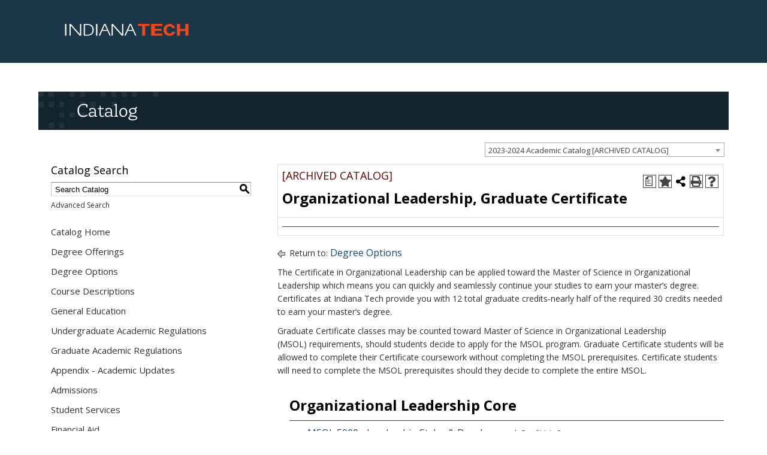

--- FILE ---
content_type: text/html; charset=UTF-8
request_url: https://catalog.indianatech.edu/preview_program.php?catoid=17&poid=4310&returnto=643
body_size: 7437
content:
<!DOCTYPE html><html lang="en">
	<head>
		<title>Degree Program: Organizational Leadership, Graduate Certificate - Indiana Tech</title>
				<meta http-equiv="X-UA-Compatible" content="IE=edge" />
				<meta http-equiv="Content-Type" content="text/html; charset=UTF-8">
							<link rel="shortcut icon" href="//acalog-clients.s3.amazonaws.com/production/indianatech/img/favicon/favicon.ico" />
		<meta name="description" content="Indiana Tech’s academic catalog that provides course information for programs offered at the university."><meta name="keywords" content="Indiana tech, registrar, academic catalog, acalog, courses, programs, credit, credit hours, description, academics, course descriptions">			<link href="//acalog-clients.s3.amazonaws.com/production/indianatech/css/gateway/user-styles.css" rel="stylesheet" type="text/css">
			<link href="css/public_custom.php" rel="stylesheet" type="text/css">
			<link href="global_styles.css" rel="stylesheet" type="text/css">
					<!--[if IE]>
			<link rel="stylesheet" type="text/css" href="ie.css" />
			<![endif]-->

				<!-- Cache-busting string (deploy date) added to asset URLS -->
		<script src="js/jquery.js?v=01252018" type="text/javascript"></script>
		<script src="js/Tooltip.js?v=01252018" type="text/javascript"></script>
 		<script src="javascripts.js?v=02232018" type="text/javascript"></script>
		<script src="js/smlinks.js?v=01252018" type="text/javascript"></script>
			<script src="/js/highlight.js?v=01252018" type="text/javascript"></script>
		<noscript><p><span class="error">Javascript is currently not supported, or is disabled by this browser. Please enable Javascript for full functionality.</span></p></noscript>
<script type="text/javascript">var gatewayFeatureSearchBar = true; var gatewayFeatureToolbarText = false; var gatewayFeatureBackToTopText = false;</script>
<link type="text/css" rel="stylesheet" href="//acalog-clients.s3.amazonaws.com/global/css/gateway-styles-reset.css" />
<link type="text/css" rel="stylesheet" href="//acalog-clients.s3.amazonaws.com/global/css/gateway-styles-nojs.css" id="gateway-styles-nojs" />
<link type="text/css" rel="stylesheet" href="//acalog-clients.s3.amazonaws.com/production/indianatech/css/gateway/gateway-styles.css?v=2" />
<script type="text/javascript">document.getElementById("gateway-styles-nojs").parentNode.removeChild(document.getElementById("gateway-styles-nojs"));</script>
<script type="text/javascript" src="//ajax.googleapis.com/ajax/libs/jquery/1.8.1/jquery.min.js"></script>
<script type="text/javascript" src="//acalog-clients.s3.amazonaws.com/global/js/jquery.browser.js"></script>
<script type="text/javascript" src="//acalog-clients.s3.amazonaws.com/global/js/gateway-javascript.js"></script>
<!--[if lte IE 8]><script type="text/javascript" src="//acalog-clients.s3.amazonaws.com/global/js/select-fix.js"></script><![endif]-->
		<script src="https://ajax.googleapis.com/ajax/libs/jquery/3.7.1/jquery.min.js"></script>
		<script src="https://code.jquery.com/jquery-migrate-git.min.js"></script>
		<link href="https://cdnjs.cloudflare.com/ajax/libs/select2/4.0.12/css/select2.min.css" rel="stylesheet" />
		<!-- Begin Responsive -->
						<meta name="viewport" content="width=device-width, initial-scale=1, minimum-scale=1" />
				<script src="https://kit.fontawesome.com/e35e04f508.js" crossorigin="anonymous"></script>
				<script src="mobile-js.js"></script>
				<link href="mobile-styles.css" rel="stylesheet" type="text/css">
						<!-- End Responsive -->
		<script src="/js/pathways.js"></script>
	</head>
	<body>
        <!-- Skip to Navigation -->
        <nav id="skip" aria-label="Skip to Main Content">
            <a href="#select_catalog" class="skip-nav">Skip to Content</a>
        </nav>
		<table class="toplevel table_default">
			<tr role="banner">
				<td colspan="2" class="block_n2_and_content" id="acalog-header"><header class="acalog-custom">
    <div class="header">
        <div class="main-nav-wrapper">
            <div class="container">
                <div class="logo">
                    <a href="https://www.indianatech.edu"><span class="sr-only">Indiana Tech home</span> <svg aria-label="Indiana Tech Logo" height="20" viewbox="0 0 211.41 20.54" width="211" xmlns="https://www.w3.org/2000/svg">
                    <path d="M7.62.09h2.33L25.2 17.27h.33V.09h2.18v20h-2.8L10.11 3.27h-.5v16.87h-2v-20zM79.84.09h2.33l15.25 17.18h.29V.09h2.17v20h-2.8L82.34 3.27h-.5v16.87h-2v-20zM37.91.09c7.14 0 11.21 3.38 11.21 10s-4.07 10-11.21 10h-5.88v-20h5.88zm.48 18.36c6.12 0 8.62-3.3 8.62-8.35 0-5.91-3.77-8.51-9.95-8.35h-3.08v16.69h4.4zM53.04 20.1V0h2.33v20.1h-2.33zM57.82 20.11l9-20h2.6l8.89 20h-2l-3.65-8.2h-9l-3.64 8.2h-2.17zm14.06-9.84l-3.74-8.52h-.07l-3.77 8.52h7.58zM101.65 20.11l9-20h2.6l8.89 20h-2l-3.65-8.2h-9l-3.64 8.2h-2.17zm14.06-9.84l-3.74-8.52h-.07l-3.76 8.52h7.57zM0 20.11V.01h2.33v20.1H0z" fill="#fff"></path>
                    <path d="M124.86.09h19.85v3.33h-7.3v16.69h-5.26V3.41h-7.29V.08zM147.6.09h19.16v3.33h-13V8.6h11.29v3.33h-11.29v4.86h13v3.33H147.6v-20zM184.16 13.1a4.75 4.75 0 0 1-4.9 3.29c-3.88 0-5.34-2.74-5.34-6.11s1.5-6.11 5.34-6.11a4.74 4.74 0 0 1 4.83 3.09l4.53-.66a10.25 10.25 0 1 0 .07 7.15zM191.81 20.11v-20h5.2v8.5h9.15V.11h5.26v20h-5.2v-8.08H197v8.08h-5.2z" fill="#FA4616"></path></svg></a>
                </div>
            </div>
            <div class="clear" style="height: 0; overflow: hidden;">
                &#160;
            </div>
        </div>
    </div>
</header>
<div class="site-header-wrapper">
    <aside class="site-header" title="site header=">
        <h2>
            <a href="https://catalog.indianatech.edu">Catalog</a>
        </h2>
    </aside>
</div>
<div id="acalog-client-footer">
    <footer>
        <div class="container">
            <div class="row">
                <div class="col-md-12">
                    <div class="copyright">
                        © 2021
                    </div>
                    <div class="footertech pull-left">
                        <svg aria-label="Indiana Tech Logo" height="20" viewbox="0 0 211.41 20.54" width="211" xmlns="https://www.w3.org/2000/svg">
                        <path d="M7.62.09h2.33L25.2 17.27h.33V.09h2.18v20h-2.8L10.11 3.27h-.5v16.87h-2v-20zM79.84.09h2.33l15.25 17.18h.29V.09h2.17v20h-2.8L82.34 3.27h-.5v16.87h-2v-20zM37.91.09c7.14 0 11.21 3.38 11.21 10s-4.07 10-11.21 10h-5.88v-20h5.88zm.48 18.36c6.12 0 8.62-3.3 8.62-8.35 0-5.91-3.77-8.51-9.95-8.35h-3.08v16.69h4.4zM53.04 20.1V0h2.33v20.1h-2.33zM57.82 20.11l9-20h2.6l8.89 20h-2l-3.65-8.2h-9l-3.64 8.2h-2.17zm14.06-9.84l-3.74-8.52h-.07l-3.77 8.52h7.58zM101.65 20.11l9-20h2.6l8.89 20h-2l-3.65-8.2h-9l-3.64 8.2h-2.17zm14.06-9.84l-3.74-8.52h-.07l-3.76 8.52h7.57zM0 20.11V.01h2.33v20.1H0z" fill="#fff"></path>
                        <path d="M124.86.09h19.85v3.33h-7.3v16.69h-5.26V3.41h-7.29V.08zM147.6.09h19.16v3.33h-13V8.6h11.29v3.33h-11.29v4.86h13v3.33H147.6v-20zM184.16 13.1a4.75 4.75 0 0 1-4.9 3.29c-3.88 0-5.34-2.74-5.34-6.11s1.5-6.11 5.34-6.11a4.74 4.74 0 0 1 4.83 3.09l4.53-.66a10.25 10.25 0 1 0 .07 7.15zM191.81 20.11v-20h5.2v8.5h9.15V.11h5.26v20h-5.2v-8.08H197v8.08h-5.2z" fill="#FA4616"></path></svg>
                    </div>
                    <div class="clear visible-xs">
                        &#160;
                    </div>
                    <div class="pull-left address contacts">
                        <address class="pull-left">
                            1600&#160;E.&#160;Washington Blvd. Fort&#160;Wayne,&#160;IN&#160;46803&#160;&#160;
                        </address>
                    </div>
                    <div class="clear visible-xs">
                        &#160;
                    </div>
                    <div class="phone pull-left contacts">
                        260.422.5561&#160;&#160;
                    </div>
                    <div class="clear">
                        &#160;
                    </div>
                </div>
            </div>
        </div>
    </footer>
</div>
<style type="text/css">
/* HEADER */
@import url(https://www.indianatech.edu/assets/acalog/acalog-stylesheet.css) print;
@media print {
  .block_content a:link {
        color: inherit !important;
  }
  .block_content td td, .block_content td th {
        border: 0 !important;
  }
  .block_content li:not(:last-child),
  #gateway-back-to-top-icon-container,
  #catalog_select_parent,
  .block_n2_search,
  .mobile-menu-toggle,
  .acalog-breadcrumb,
  .gateway-toolbar {
        display: none !important;
  }
}
.acalog-custom .header .logo {
        margin: 2.5em 0 2.5em 1em !important;
}

@media (max-width: 767px) {
  .acalog-custom .header .logo {
        margin: 1em 0 1em 1em !important;
  }
}
.site-header-wrapper {
        font-size: 16px;
        margin: 3em auto 1em;
        width: 90%;
        max-width: 1280px;
}
.site-header-wrapper h2 {
        font-size: 1.5em;
}
@media (max-width: 767px) {
  .site-header-wrapper {
        display: none;
  }
}

/* PAGE STYLE */
[role=&#8221;main&#8221;] > td > table {
        background-color: #fff;
}

/* TYPOGRAPHY */

.acalog-custom {
        font-size: 16px;
}
.toplevel_popup td,
table.block_n2_and_content td,
.tooltip td {
        line-height: 1.6;
        color: #333;
}
@media screen {
.block_content a:link {
        color: #0d4b77 !important;
}
}
.block_content li:not(:last-child) {
        margin-bottom: .5em;
}


#gateway-popup #gateway-back-to-top-icon-container,
#gateway-page #gateway-back-to-top-icon-container {
        margin: 20px !important;
        left: 0 !important;
}


/* SIDEBAR FIXES */

#gateway-popup .block_n2_search, #gateway-page .block_n2_search {
        padding-bottom: 1em;
}

#n2_search_header {
        margin-bottom: .5em;
}

.n2_search a:link {
        font-size: 12px !important;
}

#gateway-popup .n2_links, #gateway-page .n2_links {
        padding-left: 0 !important;
}

#gateway-popup .block_n2, #gateway-page .block_n2 {
        width: 30%;
}

#gateway-nav-current {
        font-weight: bold;
}

/* TABLES */

.block_content td table {
        border-collapse: collapse;
        width: 100%;
        margin-bottom: 1.3em;
}

.block_content td th {
        background-color: #e0e0e0;
}

.block_content td td,
.block_content td th {
        text-align: left;
        vertical-align: top;
        border: 1px solid #e0e0e0;
        padding: .5em;
}

.block_content img {
  max-width: 100%;
  height: auto !important;
}

/* GRID */

.row * {
        box-sizing: border-box;
}

/* MENU TOGGLE FIX */

.mobile-menu-toggle::before {
        transform: rotate(180deg);
}

.mobile-menu-toggle.open::before {
        transform: rotate(0);
}

/* COPYRIGHT STYLE */

#gateway-footer-copyright {
  text-align: left !important;
  margin-top: 1.5em;
}
</style>
<script>
if (jQuery) {
  jQuery(function($) {
        if ($('.acalog_archived_catalog').length > 0) {
          var noindex_tag = document.createElement('meta');
          noindex_tag.setAttribute('name', 'robots');
          noindex_tag.setAttribute('content', 'noindex');
          document.head.appendChild(noindex_tag);
        }
        $('tr[role="main"] table').first()
        .addClass('container')

        if ($('#gateway-page').length) {
          $('#gateway-footer-copyright')
          .addClass('container')
          .appendTo('footer');
        }
  });
}</script></td>
			</tr>
			<tr class="acalog-block-n1" role="complementary">
					<td class="block_n1_left">&#160;&#160;&#160;</td>
				<td class="block_n1_right">
					<span class="n1_header">
				Indiana Tech					</span>
				</td>
				</tr>
			<tr role="main">
					<td class="block_border_left">&#160;&#160;&#160;</td>
					<td class="block_n2_and_content">
					<table class="block_n2_and_content table_default">
						<tr>
							<!-- Begin N3 -->
			<td class="block_date_outer_left small_date_pad">&#160;</td>
		<td class="block_date_inner medium_date_pad">
			<span class="date">&#160;
				Jan 18, 2026			</span>
		</td>
		<td class="block_date_outer_right small_date_pad">&#160;</td>
		<td class="block_n2_and_content">
	<table class="table_default">
		<tr>
			<td class="block_n3_off block_n3_left">
				<span class="n3_header"><span id="acalog-catalog-name" class="no_display">2023-2024 Academic Catalog</span>&#160;</span>
			</td>
			<td class="block_n3_off block_n3_right float_right">
										<form name="select_catalog" method="post" action="/index.php">
											<table class="default_no_width">
						<tr>
							<td>
																	<div id="catalog_select_parent">
										<label for="select_catalog" class="sr-only" id="catalog_label">Select a Catalog</label>
										<select name="catalog" aria-labelledby="catalog_label" title="Select a Catalog">														<option value="20" >2025-2026 Academic Catalog</option>
																												<option value="18" >2024-2025 Academic Catalog [ARCHIVED CATALOG]</option>
																												<option value="17" selected>2023-2024 Academic Catalog [ARCHIVED CATALOG]</option>
																												<option value="12" >2022-2023 Academic Catalog [ARCHIVED CATALOG]</option>
																												<option value="11" >2021-2022 Academic Catalog [ARCHIVED CATALOG]</option>
																												<option value="7" >2020-2021 Academic Catalog [ARCHIVED CATALOG]</option>
																												<option value="6" >2019-2020 Academic Catalog [ARCHIVED CATALOG]</option>
																												<option value="5" >2018-2019 Academic Catalog [ARCHIVED CATALOG]</option>
																												<option value="4" >2017-2018 Academic Catalog [ARCHIVED CATALOG]</option>
																												<option value="3" >2016-2017 Academic Catalog [ARCHIVED CATALOG]</option>
																												<option value="2" >2015-2016 Academic Catalog [ARCHIVED CATALOG]</option>
																												<option value="1" >2014-2015 Academic Catalog [ARCHIVED CATALOG]</option>
																								</select>
									</div>
							</td>
							<td>&#160;&#160;
																		<input type="submit" title="Select a Catalog" name="sel_cat_submit" value="GO">
																		&#160;
															</td>
						</tr>
					</table>
				</form>
			</td>
		</tr>
	</table>
</td>
<!-- End N3. -->
						</tr>
						<tr>
								<!-- N2 goes here. -->
		<td class="block_n2" colspan="3" id="acalog-nav">
  <table class="block_n2_content links_table">
	<tr>
		<td role="search" aria-labelledby="n2_search_header" class="block_n2_search
			">
		<form name="n2_search" method="get" action="/search_advanced.php" onSubmit="return validateSearchOptions()">
		<fieldset id="global-search-fieldset">
			<legend>Global Search</legend>
		  <input type="hidden" title="Cur Cat OID" name="cur_cat_oid" value="17">
		  <input type="hidden" title="Search Database" name="search_database" value="Search">
		  <input type="hidden" title="Search" name="search_db" value="Search">
		  <input type="hidden" title="cpage" name="cpage" value="1">
		  <input type="hidden" title="ecpage" name="ecpage" value="1">
		  <input type="hidden" title="ppage" name="ppage" value="1">
		  <input type="hidden" title="spage" name="spage" value="1">
		  <input type="hidden" title="tpage" name="tpage" value="1">
			<span class="n2_search_header" id="n2_search_header">Catalog Search</span>			<br>
			<span class="no_display">
				<label for="location" class="no_display">Choose Search Location</label>
				<div id="location_select_parent">
					
					<script>
						function reloadLocations() {
							var locations_in_use = 0; 
							var chosen_locations_div = document.getElementById('chosen_locations_div');
							var category = document.getElementById('location').value;
							if((category === '1' || category === '3' || category === '33') && (locations_in_use !== 0)){
								chosen_locations_div.classList.remove("disabled");
							} else {
								chosen_locations_div.classList.add("disabled");
							}
						};
					</script>

					<select name="location" id="location" title="Choose Search Location" onChange="reloadLocations();">
						<option value="-1">Select an option</option>
														<option value="3">Courses</option>
																<option value="1">Degree Programs</option>
																<option value="28">Hierarchy Items</option>
																<option value="30">Other Content</option>
																<option value="33" selected>Entire Catalog</option>
													</select>
				</div>
				<br>
			</span>


			<span>
				                <div id="chosen_locations_div" class= >
					
                </div>					

			</span>
			<span class="show">
				<label for="keyword" class="no_display">Search Keyword Field</label><input type="text" title="Search Keyword Field, required" name="filter[keyword]" value="Enter Keyword  " size="15" maxlength="150" id="keyword" onFocus="if (this.value == 'Enter Keyword  ') { this.value=''; }" class="n2_form_words" aria-required="true" required>
				<input type="submit" title="GO" value="GO"><br>
			</span>
			<span class="no_display"><br />
				<input type="checkbox" title="Exact Match" name="filter[exact_match]" value="1"  id="exact_match_n2"> 
				<label for="exact_match_n2" class="n2_search">Whole Word/Phrase</label>
				<br />
			</span>
		  	<span class="n2_search">
				<a href="/search_advanced.php?catoid=17" class="navbar">
					Advanced Search				</a>
			</span>
			<br>
		</fieldset>
	</form>
		</td>
	</tr>
	<tr>
	  <td>
		<hr class="navbar">
	  </td>
	</tr>
	<tr>
	  <td class="nowrap">

		<!-- Begin Responsive -->
				<div class="mobile-menu-toggle" tabindex=0>Catalog Navigation</div>
				<!-- End Responsive -->
		
		<table class="block_n2_links links_table">
		  <tr>
			<td id="acalog-navigation">
			  <div class="n2_links">&#160;&#160;<a href="/index.php?catoid=17" class="navbar">Catalog Home</a></div>
				<div class="n2_links">&#160;&#160;<a href="/content.php?catoid=17&navoid=641" class="navbar">Degree Offerings</a>			</div>
							<div class="n2_links">&#160;&#160;<a href="/content.php?catoid=17&navoid=643" class="navbar">Degree Options</a>			</div>
							<div class="n2_links">&#160;&#160;<a href="/content.php?catoid=17&navoid=642" class="navbar">Course Descriptions</a>			</div>
							<div class="n2_links">&#160;&#160;<a href="/content.php?catoid=17&navoid=661" class="navbar">General Education</a>			</div>
							<div class="n2_links">&#160;&#160;<a href="/content.php?catoid=17&navoid=635" class="navbar">Undergraduate Academic Regulations</a>			</div>
							<div class="n2_links">&#160;&#160;<a href="/content.php?catoid=17&navoid=650" class="navbar">Graduate Academic Regulations</a>			</div>
							<div class="n2_links">&#160;&#160;<a href="/content.php?catoid=17&navoid=665" class="navbar">Appendix - Academic Updates</a>			</div>
							<div class="n2_links">&#160;&#160;<a href="/content.php?catoid=17&navoid=644" class="navbar">Admissions</a>			</div>
							<div class="n2_links">&#160;&#160;<a href="/content.php?catoid=17&navoid=645" class="navbar">Student Services</a>			</div>
							<div class="n2_links">&#160;&#160;<a href="/content.php?catoid=17&navoid=646" class="navbar">Financial Aid</a>			</div>
							<div class="n2_links">&#160;&#160;<a href="/content.php?catoid=17&navoid=647" class="navbar">Institutional Aid &amp; Scholarships</a>			</div>
							<div class="n2_links">&#160;&#160;<a href="/content.php?catoid=17&navoid=637" class="navbar">Faculty</a>			</div>
							<div class="n2_links">&#160;&#160;<a href="/content.php?catoid=17&navoid=638" class="navbar">Board of Trustees</a>			</div>
							<div class="n2_links">&#160;&#160;<a href="/content.php?catoid=17&navoid=639" class="navbar">Accreditation</a>			</div>
							<div class="n2_links">&#160;&#160;<a href="/content.php?catoid=17&navoid=640" class="navbar">University Policies and Information</a>			</div>
							<div class="n2_links">&#160;&#160;<a href="/content.php?catoid=17&navoid=636" class="navbar">Our Philosophy</a>			</div>
						</td>
		  </tr>
		</table>
	  </td>
	</tr>
	<tr>
	  <td>
		<hr class="navbar">
	  </td>
	</tr>
	<tr>
	  <td class="block_n2_tools">
		  <div class="n2_links"> &#160;&#160;<a href="/portfolio_nopop.php?catoid=17" class="navbar"><span class="acalog_term_backpack">My Portfolio</span></a></div>
	  </td>
	</tr>
	<tr>
	  <td>
		<hr class="navbar">
	  </td>
	</tr>
  </table>
		</td>
<!-- End of N2 -->
								<td class="block_content_outer">
								<table class="table_default">
									<tr>
										<td class="block_content" colspan="2">
	<table class="table_default">
	<tr>
		<td colspan="4">
			<table class="table_default">
				<tr>
					<td>
						<div class="help_block" class="float_right"><a href="help.php" onclick="acalogPopup('help.php', 'help', 770, 530, 'yes');return false;" class="help acalog-highlight-ignore" target="_blank"><strong>HELP</strong></a></div>
	<span class="acalog_archived_catalog"><span class="acalog_catalog_name">2023-2024 Academic Catalog</span></span> <span class="n1_archived acalog-highlight-ignore">[ARCHIVED CATALOG]</span><br>																	<br>
	    <h1 id="acalog-content">Organizational Leadership, Graduate Certificate</h1>
				<div style="float: right"><span class="print_degree_planner_link"><a href="javascript:void(0);" onclick="acalogPopup('preview_degree_planner.php?catoid=17&amp;poid=4310&amp;returnto=643&print', 'print_preview', 770, 530, 'yes');return false;" target="_blank" title="Print Degree Planner (opens a new window)">Print Degree Planner (opens a new window)</a></span> | <a rel="nofollow" href="/preview_program.php?catoid=17&amp;poid=4310&amp;returnto=643&amp;print" onclick="acalogPopup('/preview_program.php?catoid=17&amp;poid=4310&amp;returnto=643&amp;print', 'print_preview', 770, 530, 'yes');return false;" target="_blank"  class="print_link acalog-highlight-ignore" alt="Text Version" title="Print-Friendly Page (opens a new window)"><span class="sr-only">Print-Friendly Page (opens a new window)</span></a></div><div class='acalog-social-media-links float_right'>
			<div class="gateway-toolbar-facebook">
				<a href="http://www.facebook.com/sharer/sharer.php?u=http%3A%2F%2Fcatalog.indianatech.edu%2Fpreview_program.php%3Fcatoid%3D17%26poid%3D4310&t=I just discovered 'Organizational Leadership, Graduate Certificate' at Indiana Tech" target="_blank" title="Facebook this Page (opens a new window)">
					<span class="sr-only">Facebook this Page (opens a new window)</span>
				</a> 
			</div> 
			<div class="gateway-toolbar-twitter">
				<a href="http://twitter.com/intent/tweet?u=u=http%3A%2F%2Fcatalog.indianatech.edu%2Fpreview_program.php%3Fcatoid%3D17%26poid%3D4310&t=Check out this program at Indiana Tech" target="_blank" title="Tweet this Page (opens a new window)">
					<span class="sr-only">Tweet this Page (opens a new window)</span>
				</a>
			</div></div>
			<div align="left">
				<a onclick="acalogPopup('portfolio.php?catoid=17&add=1&poid=4310#programs', 'portfolio', 770, 530, 'yes');return false;" target="_blank" class="portfolio_link acalog-highlight-ignore acalog-icon" href="javascript:void(0)" title="Add to Portfolio (opens a new window)">
				</a>
			</div>																</td>
															</tr>
															<tr>
																<td>
																	<hr>
																</td>
															</tr>
														</table>
		<p class="acalog-breadcrumb acalog-highlight-ignore"><img src="/return.gif" class="return-to"  alt="Return to {$returnto_text}"/> Return to: <a href="content.php?catoid=17&navoid=643">Degree Options</a></p>
			<div class="program_description ">
				<p>The Certificate in Organizational Leadership can be applied toward the Master of&#160;Science in Organizational Leadership which means you can quickly and seamlessly continue your studies to earn your master&#8217;s degree. Certificates at Indiana Tech provide you with 12&#160;total graduate credits-nearly half of the required 30&#160;credits needed to earn your master&#8217;s degree.&#160;</p>

<p>Graduate Certificate classes may be counted toward Master of Science in Organizational Leadership (MSOL)&#160;requirements, should students decide to apply for the MSOL program. Graduate Certificate students will be allowed to complete their Certificate coursework without completing the MSOL prerequisites. Certificate students will need to complete the MSOL prerequisites should they decide to complete the entire MSOL.</p>
			</div>

																</td>
												</tr>
												<tr>
													<td colspan="4" class="width">
		<div class="custom_leftpad_20"><div class="acalog-core"><h2><a name="OrganizationalLeadershipCore"></a><a name="organizationalleadershipcore" id="core_50377"></a>Organizational Leadership Core</h2><hr><ul><li class="acalog-course"><span><a href="#" aria-expanded="false" onClick="showCourse('17', '25157',this, 'a:2:{s:8:~location~;s:7:~program~;s:4:~core~;s:5:~50377~;}'); return false;">MSOL 5000 - Leadership Styles &amp; Development</a> Credit(s): 3</span></li><li class="acalog-adhoc-list-item acalog-adhoc-after">MBA course Credit(s): 3</li></ul></div><div class="custom_leftpad_20"><div class="acalog-core"><h3><a name="ChooseTwoOfTheFollowingCourses"></a><a name="choosetwoofthefollowingcourses" id="core_50378"></a>Choose two of the following courses:</h3><hr><ul><li class="acalog-course"><span><a href="#" aria-expanded="false" onClick="showCourse('17', '25158',this, 'a:2:{s:8:~location~;s:7:~program~;s:4:~core~;s:5:~50378~;}'); return false;">MSOL 5400 - Building Organizational Excellence</a> Credit(s): 3</span></li><li class="acalog-course"><span><a href="#" aria-expanded="false" onClick="showCourse('17', '25159',this, 'a:2:{s:8:~location~;s:7:~program~;s:4:~core~;s:5:~50378~;}'); return false;">MSOL 5500 - Financial Concepts for Leaders</a> Credit(s): 3</span></li><li class="acalog-course"><span><a href="#" aria-expanded="false" onClick="showCourse('17', '25161',this, 'a:2:{s:8:~location~;s:7:~program~;s:4:~core~;s:5:~50378~;}'); return false;">MSOL 6700 - Developing Human Capital</a> Credit(s): 3</span></li><li class="acalog-course"><span><a href="#" aria-expanded="false" onClick="showCourse('17', '25162',this, 'a:2:{s:8:~location~;s:7:~program~;s:4:~core~;s:5:~50378~;}'); return false;">MSOL 6800 - Leading Strategy</a> Credit(s): 3</span></li></ul></div></div><div class="acalog-core"><h2><a name="TotalCreditsRequired12"></a><a name="totalcreditsrequired12" id="core_50257"></a>Total Credits Required: 12</h2><hr></div></div>													</td>
												</tr>
											</table>
	<p class="acalog-breadcrumb acalog-highlight-ignore"><img src="/return.gif" class="return-to"  alt="Return to {$returnto_text}"/> Return to: <a href="content.php?catoid=17&navoid=643">Degree Options</a></p><br><hr><div style="float: right"></div><div class='acalog-social-media-links float_right'>
			<div class="gateway-toolbar-facebook">
				<a href="http://www.facebook.com/sharer/sharer.php?u=http%3A%2F%2Fcatalog.indianatech.edu%2Fpreview_program.php%3Fcatoid%3D17%26poid%3D4310&t=I just discovered 'Organizational Leadership, Graduate Certificate' at Indiana Tech" target="_blank" title="Facebook this Page (opens a new window)">
					<span class="sr-only">Facebook this Page (opens a new window)</span>
				</a> 
			</div> 
			<div class="gateway-toolbar-twitter">
				<a href="http://twitter.com/intent/tweet?u=u=http%3A%2F%2Fcatalog.indianatech.edu%2Fpreview_program.php%3Fcatoid%3D17%26poid%3D4310&t=Check out this program at Indiana Tech" target="_blank" title="Tweet this Page (opens a new window)">
					<span class="sr-only">Tweet this Page (opens a new window)</span>
				</a>
			</div></div>
			<div align="left">
				<a onclick="acalogPopup('portfolio.php?catoid=17&add=1&poid=4310#programs', 'portfolio', 770, 530, 'yes');return false;" target="_blank" class="portfolio_link acalog-highlight-ignore acalog-icon" href="javascript:void(0)" title="Add to Portfolio (opens a new window)">
				</a>
			</div>										</td>
									</tr>
								</table>
							</td>
							</tr>
					</table>
				</td>
				</tr>
			<tr role="contentinfo" aria-label="Footer with copyright and information links">
					<td class="block_footer_lb">&#160;&#160;&#160;</td>
				<td class="block_footer_rb">
<div class="nobr">All <a href="/misc/catalog_list.php?catoid=17" class="footer" >catalogs</a> &#169; 2026 Indiana Tech.</div> <div class="nobr">Powered by <a href="http://www.moderncampus.com" target="_blank" class="footer">Modern Campus Catalog™</a>.</div>
<script type='text/javascript'>
	var _gaq = _gaq || [];
	_gaq.push(['_setAccount', 'UA-738854-12']);
	_gaq.push(['_trackPageview']);
	(function() {
		var ga = document.createElement('script'); ga.type = 'text/javascript'; ga.async = true;
		ga.src = ('https:' == document.location.protocol ? 'https://ssl' : 'http://www') + '.google-analytics.com/ga.js';
		var s = document.getElementsByTagName('script')[0]; s.parentNode.insertBefore(ga, s);
	})();
</script></td>
				</tr>
		</table>
<!-- 		<script src="js/smlinks.js" type="text/javascript"></script>
 -->
	<script src="https://cdnjs.cloudflare.com/ajax/libs/select2/4.0.12/js/select2.full.min.js"></script>
 	</body>
</html>


--- FILE ---
content_type: text/css;charset=UTF-8
request_url: https://catalog.indianatech.edu/css/public_custom.php
body_size: 421
content:
/* gateway-styles.less fatal error: load error: failed to find /etc/apache2/acalog/hera/clients/indianatech/static/integration/gateway-styles.less */


--- FILE ---
content_type: text/css
request_url: https://acalog-clients.s3.amazonaws.com/production/indianatech/css/gateway/gateway-styles.css?v=2
body_size: 223243
content:
@import url('https://fonts.googleapis.com/css?family=Open+Sans:400,600,700&display=swap');
#gateway-popup #gateway-back-to-top-icon,
#gateway-popup .gateway-toolbar-share-contents,
#gateway-popup .gateway-toolbar-item a.acalog-icon,
#gateway-page #gateway-back-to-top-icon,
#gateway-page .gateway-toolbar-share-contents,
#gateway-page .gateway-toolbar-item a.acalog-icon {
  background-color: #FFFFFF !important;
  border-color: #444444 !important;
  color: #444444 !important;
}
#gateway-popup #gateway-back-to-top-icon:hover,
#gateway-popup .gateway-toolbar-item-active a.acalog-icon,
#gateway-popup .gateway-toolbar-item.gateway-toolbar-portfolio-active a.acalog-icon,
#gateway-popup .gateway-toolbar-item a.acalog-icon:hover,
#gateway-page #gateway-back-to-top-icon:hover,
#gateway-page .gateway-toolbar-item-active a.acalog-icon,
#gateway-page .gateway-toolbar-item.gateway-toolbar-portfolio-active a.acalog-icon,
#gateway-page .gateway-toolbar-item a.acalog-icon:hover {
  background-color: #444444 !important;
  border-color: #FFFFFF !important;
  color: #FFFFFF !important;
}
#gateway-popup .tooltip,
#gateway-page .tooltip {
  border-color: #444444 !important;
  background-color: #EEEEEE !important;
}
#gateway-popup td.td_lb,
#gateway-popup td.td_rb,
#gateway-popup th.th_lt,
#gateway-popup th.th_rt,
#gateway-page td.td_lb,
#gateway-page td.td_rb,
#gateway-page th.th_lt,
#gateway-page th.th_rt {
  background-color: #444444;
  color: #FFFFFF;
}
#gateway-popup .block_n2 hr,
#gateway-popup .block_content hr,
#gateway-page .block_n2 hr,
#gateway-page .block_content hr {
  border-color: #444444;
}
#gateway-popup td.td_light,
#gateway-page td.td_light {
  background-color: #EEEEEE;
}
#gateway-popup table.td_light,
#gateway-popup table.td_dark,
#gateway-popup td.td_dark,
#gateway-popup td.td_Dark,
#gateway-popup a.td_dark,
#gateway-popup #prefix_box,
#gateway-page table.td_light,
#gateway-page table.td_dark,
#gateway-page td.td_dark,
#gateway-page td.td_Dark,
#gateway-page a.td_dark,
#gateway-page #prefix_box {
  background-color: #EEEEEE;
}
#gateway-popup form[name="course_portfolio"] > table,
#gateway-popup form[name="course_portfolio"] th,
#gateway-popup form[name="course_portfolio"] td,
#gateway-popup form[name="program_portfolio"] > table,
#gateway-popup form[name="program_portfolio"] th,
#gateway-popup form[name="program_portfolio"] td,
#gateway-popup form[name="nav_link_portfolio"] > table,
#gateway-popup form[name="nav_link_portfolio"] th,
#gateway-popup form[name="nav_link_portfolio"] td,
#gateway-popup form[name="division_portfolio"] > table,
#gateway-popup form[name="division_portfolio"] th,
#gateway-popup form[name="division_portfolio"] td,
#gateway-popup form[name="search_links_portfolio"] > table,
#gateway-popup form[name="search_links_portfolio"] th,
#gateway-popup form[name="search_links_portfolio"] td,
#gateway-popup #course_search > table,
#gateway-popup #course_search th,
#gateway-popup #course_search td,
#gateway-popup #search_form > table,
#gateway-popup #search_form th,
#gateway-popup #search_form td,
#gateway-popup table.td_light,
#gateway-popup table.td_dark,
#gateway-popup td.td_light,
#gateway-popup td.td_dark,
#gateway-popup td.td_Dark,
#gateway-popup td.td_lb,
#gateway-popup td.td_rb,
#gateway-popup th.th_lt,
#gateway-popup th.th_rt,
#gateway-popup a.td_dark,
#gateway-popup #prefix_box,
#gateway-page form[name="course_portfolio"] > table,
#gateway-page form[name="course_portfolio"] th,
#gateway-page form[name="course_portfolio"] td,
#gateway-page form[name="program_portfolio"] > table,
#gateway-page form[name="program_portfolio"] th,
#gateway-page form[name="program_portfolio"] td,
#gateway-page form[name="nav_link_portfolio"] > table,
#gateway-page form[name="nav_link_portfolio"] th,
#gateway-page form[name="nav_link_portfolio"] td,
#gateway-page form[name="division_portfolio"] > table,
#gateway-page form[name="division_portfolio"] th,
#gateway-page form[name="division_portfolio"] td,
#gateway-page form[name="search_links_portfolio"] > table,
#gateway-page form[name="search_links_portfolio"] th,
#gateway-page form[name="search_links_portfolio"] td,
#gateway-page #course_search > table,
#gateway-page #course_search th,
#gateway-page #course_search td,
#gateway-page #search_form > table,
#gateway-page #search_form th,
#gateway-page #search_form td,
#gateway-page table.td_light,
#gateway-page table.td_dark,
#gateway-page td.td_light,
#gateway-page td.td_dark,
#gateway-page td.td_Dark,
#gateway-page td.td_lb,
#gateway-page td.td_rb,
#gateway-page th.th_lt,
#gateway-page th.th_rt,
#gateway-page a.td_dark,
#gateway-page #prefix_box {
  border-color: #444444;
}
#gateway-popup table.block_n2_and_content button:focus,
#gateway-popup table.block_n2_and_content input:focus,
#gateway-popup table.block_n2_and_content select:focus,
#gateway-popup table.block_n2_and_content textarea:focus,
#gateway-page table.block_n2_and_content button:focus,
#gateway-page table.block_n2_and_content input:focus,
#gateway-page table.block_n2_and_content select:focus,
#gateway-page table.block_n2_and_content textarea:focus {
  -webkit-box-shadow: #444444 0px 0px 5px 0px;
  -moz-box-shadow: #444444 0px 0px 5px 0px;
  -o-box-shadow: #444444 0px 0px 5px 0px;
  box-shadow: #444444 0px 0px 5px 0px;
}
#gateway-popup a.td_dark,
#gateway-page a.td_dark {
  -webkit-border-radius: 0px 0px 0px 0px;
  -moz-border-radius: 0px 0px 0px 0px;
  border-radius: 0px 0px 0px 0px;
}
#gateway-popup td.td_lb,
#gateway-page td.td_lb {
  -webkit-border-radius: 0px 0px 0px 0px;
  -moz-border-radius: 0px 0px 0px 0px;
  border-radius: 0px 0px 0px 0px;
}
#gateway-popup td.td_rb,
#gateway-page td.td_rb {
  -webkit-border-radius: 0px 0px 0px 0px;
  -moz-border-radius: 0px 0px 0px 0px;
  border-radius: 0px 0px 0px 0px;
}
#gateway-popup th.th_lt,
#gateway-page th.th_lt {
  -webkit-border-radius: 0px 0px 0px 0px;
  -moz-border-radius: 0px 0px 0px 0px;
  border-radius: 0px 0px 0px 0px;
}
#gateway-popup th.th_rt,
#gateway-page th.th_rt {
  -webkit-border-radius: 0px 0px 0px 0px;
  -moz-border-radius: 0px 0px 0px 0px;
  border-radius: 0px 0px 0px 0px;
}
#gateway-popup table.td_dark,
#gateway-page table.td_dark {
  -webkit-border-radius: 0px 0px 0px 0px;
  -moz-border-radius: 0px 0px 0px 0px;
  border-radius: 0px 0px 0px 0px;
}
#gateway-popup .toplevel_popup,
#gateway-popup .tooltip,
#gateway-popup #prefix_box,
#gateway-popup a.acalog-icon,
#gateway-popup #gateway-back-to-top-icon,
#gateway-popup .gateway-toolbar-share-contents,
#gateway-popup form[name="course_portfolio"] > table,
#gateway-popup form[name="program_portfolio"] > table,
#gateway-popup form[name="nav_link_portfolio"] > table,
#gateway-popup form[name="division_portfolio"] > table,
#gateway-popup form[name="search_links_portfolio"] > table,
#gateway-popup #course_search > table,
#gateway-popup #search_form > table,
#gateway-popup table.block_n2_and_content select,
#gateway-popup table.block_n2_and_content textarea,
#gateway-popup table.block_n2_and_content input[type="text"],
#gateway-popup table.block_n2_and_content input[type="password"],
#gateway-page .toplevel_popup,
#gateway-page .tooltip,
#gateway-page #prefix_box,
#gateway-page a.acalog-icon,
#gateway-page #gateway-back-to-top-icon,
#gateway-page .gateway-toolbar-share-contents,
#gateway-page form[name="course_portfolio"] > table,
#gateway-page form[name="program_portfolio"] > table,
#gateway-page form[name="nav_link_portfolio"] > table,
#gateway-page form[name="division_portfolio"] > table,
#gateway-page form[name="search_links_portfolio"] > table,
#gateway-page #course_search > table,
#gateway-page #search_form > table,
#gateway-page table.block_n2_and_content select,
#gateway-page table.block_n2_and_content textarea,
#gateway-page table.block_n2_and_content input[type="text"],
#gateway-page table.block_n2_and_content input[type="password"] {
  -webkit-border-radius: 0px;
  -moz-border-radius: 0px;
  border-radius: 0px;
}
#gateway-popup #gateway-back-to-top-icon-container,
#gateway-page #gateway-back-to-top-icon-container {
  margin-left: 1300px;
}
#gateway-popup body {
  background: #EEEEEE !important;
}
#gateway-popup .toplevel_popup {
  border-color: #444444;
}
#gateway-popup .block_n1_right {
  background-color: #444444;
}
#gateway-popup .block_n1_right a,
#gateway-popup .block_n1_right .n1_header,
#gateway-popup .block_n1_right .n1_archived {
  color: #FFFFFF;
}
#gateway-popup table.td_dark {
  -webkit-border-radius: 0px;
  -moz-border-radius: 0px;
  border-radius: 0px;
}
.acalog-custom body {
  margin: 0;
  font-family: 'Open Sans', arial;
  font-size: 16px;
  line-height: 1.25em;
}
.acalog-custom form,
.acalog-custom input,
.acalog-custom button {
  margin: 0;
  font-size: 1em;
  line-height: inherit;
}
.acalog-custom textarea,
.acalog-custom input.text,
.acalog-custom input[type="text"],
.acalog-custom input[type="button"],
.acalog-custom input[type="submit"],
.acalog-custom .input-checkbox {
  -webkit-appearance: none;
  border-radius: 0;
}
.acalog-custom a img {
  border: 0;
}
.acalog-custom svg {
  overflow: hidden;
}
.acalog-custom * {
  box-sizing: border-box;
}
.acalog-custom .visible-mo {
  display: none !important;
}
@media (max-width: 480px) {
  .acalog-custom .visible-mo {
    display: block !important;
  }
}
.acalog-custom .visible-xs {
  display: none !important;
}
@media (max-width: 767px) {
  .acalog-custom .visible-xs {
    display: block !important;
  }
}
.acalog-custom .visible-sm {
  display: none !important;
}
@media (max-width: 991px) {
  .acalog-custom .visible-sm {
    display: block !important;
  }
}
.acalog-custom .visible-md {
  display: none !important;
}
@media (max-width: 1199px) {
  .acalog-custom .visible-md {
    display: block !important;
  }
}
@media (max-width: 767px) {
  .acalog-custom .hidden-mo {
    display: none !important;
  }
}
@media (max-width: 767px) {
  .acalog-custom .hidden-xs {
    display: none !important;
  }
}
@media (max-width: 991px) {
  .acalog-custom .hidden-sm {
    display: none !important;
  }
}
@media (max-width: 1199px) {
  .acalog-custom .hidden-md {
    display: none !important;
  }
}
.acalog-custom .sr-only {
  position: absolute;
  width: 1px;
  height: 1px;
  margin: -1px;
  padding: 0;
  overflow: hidden;
  clip: rect(0,0,0,0);
  border: 0;
}
.acalog-custom .sr-only:focus {
  clip: auto;
  width: auto;
  height: auto;
}
.acalog-custom .pull-left {
  float: left;
}
.acalog-custom .pull-right {
  float: right;
}
.acalog-custom .clear,
.acalog-custom .clearfix {
  clear: both;
}
.acalog-custom .container {
  margin-left: auto;
  margin-right: auto;
  width: 1281px;
}
@media (max-width: 1300px) {
  .acalog-custom .container {
    width: 1101px;
  }
}
@media (max-width: 1199px) {
  .acalog-custom .container {
    width: 972px;
  }
}
@media (max-width: 991px) {
  .acalog-custom .container {
    width: 740px;
  }
}
@media (max-width: 767px) {
  .acalog-custom .container {
    width: 100%;
  }
}
.acalog-custom .container:after {
  content: ' ';
  height: 0;
  overflow: hidden;
  clear: both;
  display: block;
}
.acalog-custom .row {
  margin-left: -15px;
  margin-right: -15px;
}
.acalog-custom .row:after {
  content: ' ';
  height: 0;
  overflow: hidden;
  clear: both;
  display: block;
}
.acalog-custom .clearfix,
.acalog-custom .clear {
  clear: both;
}
.acalog-custom [class*="col-"] {
  padding-left: 15px;
  padding-right: 15px;
  float: left;
  min-height: 1px;
}
.acalog-custom .col-md-1 {
  width: 8.333333333333332%;
}
@media (max-width: 767px) {
  .acalog-custom .col-md-1 {
    width: 100%;
  }
}
.acalog-custom .col-md-2 {
  width: 16.666666666666664%;
}
@media (max-width: 767px) {
  .acalog-custom .col-md-2 {
    width: 100%;
  }
}
.acalog-custom .col-md-3 {
  width: 25%;
}
@media (max-width: 767px) {
  .acalog-custom .col-md-3 {
    width: 100%;
  }
}
.acalog-custom .col-md-4 {
  width: 33.33333333333333%;
}
@media (max-width: 767px) {
  .acalog-custom .col-md-4 {
    width: 100%;
  }
}
.acalog-custom .col-md-5 {
  width: 41.66666666666667%;
}
@media (max-width: 767px) {
  .acalog-custom .col-md-5 {
    width: 100%;
  }
}
.acalog-custom .col-md-6 {
  width: 50%;
}
@media (max-width: 767px) {
  .acalog-custom .col-md-6 {
    width: 100%;
  }
}
.acalog-custom .col-md-7 {
  width: 58.333333333333336%;
}
@media (max-width: 767px) {
  .acalog-custom .col-md-7 {
    width: 100%;
  }
}
.acalog-custom .col-md-8 {
  width: 66.66666666666666%;
}
@media (max-width: 767px) {
  .acalog-custom .col-md-8 {
    width: 100%;
  }
}
.acalog-custom .col-md-9 {
  width: 75%;
}
@media (max-width: 767px) {
  .acalog-custom .col-md-9 {
    width: 100%;
  }
}
.acalog-custom .col-md-10 {
  width: 83.33333333333334%;
}
@media (max-width: 767px) {
  .acalog-custom .col-md-10 {
    width: 100%;
  }
}
.acalog-custom .col-md-11 {
  width: 91.66666666666666%;
}
@media (max-width: 767px) {
  .acalog-custom .col-md-11 {
    width: 100%;
  }
}
.acalog-custom .col-md-12 {
  width: 100%;
}
@media (max-width: 767px) {
  .acalog-custom .col-md-12 {
    width: 100%;
  }
}
@media (max-width: 991px) {
  .acalog-custom .col-sm-1 {
    width: 8.333333333333332%;
  }
}
@media (max-width: 767px) {
  .acalog-custom .col-sm-1 {
    width: 100%;
  }
}
@media (max-width: 991px) {
  .acalog-custom .col-sm-2 {
    width: 16.666666666666664%;
  }
}
@media (max-width: 767px) {
  .acalog-custom .col-sm-2 {
    width: 100%;
  }
}
@media (max-width: 991px) {
  .acalog-custom .col-sm-3 {
    width: 25%;
  }
}
@media (max-width: 767px) {
  .acalog-custom .col-sm-3 {
    width: 100%;
  }
}
@media (max-width: 991px) {
  .acalog-custom .col-sm-4 {
    width: 33.33333333333333%;
  }
}
@media (max-width: 767px) {
  .acalog-custom .col-sm-4 {
    width: 100%;
  }
}
@media (max-width: 991px) {
  .acalog-custom .col-sm-5 {
    width: 41.66666666666667%;
  }
}
@media (max-width: 767px) {
  .acalog-custom .col-sm-5 {
    width: 100%;
  }
}
@media (max-width: 991px) {
  .acalog-custom .col-sm-6 {
    width: 50%;
  }
}
@media (max-width: 767px) {
  .acalog-custom .col-sm-6 {
    width: 100%;
  }
}
@media (max-width: 991px) {
  .acalog-custom .col-sm-7 {
    width: 58.333333333333336%;
  }
}
@media (max-width: 767px) {
  .acalog-custom .col-sm-7 {
    width: 100%;
  }
}
@media (max-width: 991px) {
  .acalog-custom .col-sm-8 {
    width: 66.66666666666666%;
  }
}
@media (max-width: 767px) {
  .acalog-custom .col-sm-8 {
    width: 100%;
  }
}
@media (max-width: 991px) {
  .acalog-custom .col-sm-9 {
    width: 75%;
  }
}
@media (max-width: 767px) {
  .acalog-custom .col-sm-9 {
    width: 100%;
  }
}
@media (max-width: 991px) {
  .acalog-custom .col-sm-10 {
    width: 83.33333333333334%;
  }
}
@media (max-width: 767px) {
  .acalog-custom .col-sm-10 {
    width: 100%;
  }
}
@media (max-width: 991px) {
  .acalog-custom .col-sm-11 {
    width: 91.66666666666666%;
  }
}
@media (max-width: 767px) {
  .acalog-custom .col-sm-11 {
    width: 100%;
  }
}
@media (max-width: 991px) {
  .acalog-custom .col-sm-12 {
    width: 100%;
  }
}
@media (max-width: 767px) {
  .acalog-custom .col-sm-12 {
    width: 100%;
  }
}
@media (max-width: 767px) {
  .acalog-custom .col-xs-1 {
    width: 8.333333333333332%;
  }
}
@media (max-width: 480px) {
  .acalog-custom .col-xs-1 {
    width: 100%;
  }
}
@media (max-width: 767px) {
  .acalog-custom .col-xs-2 {
    width: 16.666666666666664%;
  }
}
@media (max-width: 480px) {
  .acalog-custom .col-xs-2 {
    width: 100%;
  }
}
@media (max-width: 767px) {
  .acalog-custom .col-xs-3 {
    width: 25%;
  }
}
@media (max-width: 480px) {
  .acalog-custom .col-xs-3 {
    width: 100%;
  }
}
@media (max-width: 767px) {
  .acalog-custom .col-xs-4 {
    width: 33.33333333333333%;
  }
}
@media (max-width: 480px) {
  .acalog-custom .col-xs-4 {
    width: 100%;
  }
}
@media (max-width: 767px) {
  .acalog-custom .col-xs-5 {
    width: 41.66666666666667%;
  }
}
@media (max-width: 480px) {
  .acalog-custom .col-xs-5 {
    width: 100%;
  }
}
@media (max-width: 767px) {
  .acalog-custom .col-xs-6 {
    width: 50%;
  }
}
@media (max-width: 480px) {
  .acalog-custom .col-xs-6 {
    width: 100%;
  }
}
@media (max-width: 767px) {
  .acalog-custom .col-xs-7 {
    width: 58.333333333333336%;
  }
}
@media (max-width: 480px) {
  .acalog-custom .col-xs-7 {
    width: 100%;
  }
}
@media (max-width: 767px) {
  .acalog-custom .col-xs-8 {
    width: 66.66666666666666%;
  }
}
@media (max-width: 480px) {
  .acalog-custom .col-xs-8 {
    width: 100%;
  }
}
@media (max-width: 767px) {
  .acalog-custom .col-xs-9 {
    width: 75%;
  }
}
@media (max-width: 480px) {
  .acalog-custom .col-xs-9 {
    width: 100%;
  }
}
@media (max-width: 767px) {
  .acalog-custom .col-xs-10 {
    width: 83.33333333333334%;
  }
}
@media (max-width: 480px) {
  .acalog-custom .col-xs-10 {
    width: 100%;
  }
}
@media (max-width: 767px) {
  .acalog-custom .col-xs-11 {
    width: 91.66666666666666%;
  }
}
@media (max-width: 480px) {
  .acalog-custom .col-xs-11 {
    width: 100%;
  }
}
@media (max-width: 767px) {
  .acalog-custom .col-xs-12 {
    width: 100%;
  }
}
@media (max-width: 480px) {
  .acalog-custom .col-xs-12 {
    width: 100%;
  }
}
@media (max-width: 480px) {
  .acalog-custom .col-mo-1 {
    width: 8.333333333333332%;
  }
}
@media (max-width: 480px) {
  .acalog-custom .col-mo-2 {
    width: 16.666666666666664%;
  }
}
@media (max-width: 480px) {
  .acalog-custom .col-mo-3 {
    width: 25%;
  }
}
@media (max-width: 480px) {
  .acalog-custom .col-mo-4 {
    width: 33.33333333333333%;
  }
}
@media (max-width: 480px) {
  .acalog-custom .col-mo-5 {
    width: 41.66666666666667%;
  }
}
@media (max-width: 480px) {
  .acalog-custom .col-mo-6 {
    width: 50%;
  }
}
@media (max-width: 480px) {
  .acalog-custom .col-mo-7 {
    width: 58.333333333333336%;
  }
}
@media (max-width: 480px) {
  .acalog-custom .col-mo-8 {
    width: 66.66666666666666%;
  }
}
@media (max-width: 480px) {
  .acalog-custom .col-mo-9 {
    width: 75%;
  }
}
@media (max-width: 480px) {
  .acalog-custom .col-mo-10 {
    width: 83.33333333333334%;
  }
}
@media (max-width: 480px) {
  .acalog-custom .col-mo-11 {
    width: 91.66666666666666%;
  }
}
@media (max-width: 480px) {
  .acalog-custom .col-mo-12 {
    width: 100%;
  }
}
.acalog-custom .even .col-md-1:nth-child(12n-11) {
  clear: left;
}
.acalog-custom .even .col-md-2:nth-child(6n-5) {
  clear: left;
}
.acalog-custom .even .col-md-3:nth-child(4n-3) {
  clear: left;
}
.acalog-custom .even .col-md-4:nth-child(3n-2) {
  clear: left;
}
.acalog-custom .even .col-md-6:nth-child(2n-1) {
  clear: left;
}
@media (max-width: 991px) {
  .acalog-custom .even .col-sm-1:not(._) {
    clear: none;
  }
}
@media (max-width: 991px) {
  .acalog-custom .even .col-sm-1:nth-child(12n-11) {
    clear: left;
  }
}
@media (max-width: 991px) {
  .acalog-custom .even .col-sm-2:not(._) {
    clear: none;
  }
}
@media (max-width: 991px) {
  .acalog-custom .even .col-sm-2:nth-child(6n-5) {
    clear: left;
  }
}
@media (max-width: 991px) {
  .acalog-custom .even .col-sm-3:not(._) {
    clear: none;
  }
}
@media (max-width: 991px) {
  .acalog-custom .even .col-sm-3:nth-child(4n-3) {
    clear: left;
  }
}
@media (max-width: 991px) {
  .acalog-custom .even .col-sm-4:not(._) {
    clear: none;
  }
}
@media (max-width: 991px) {
  .acalog-custom .even .col-sm-4:nth-child(3n-2) {
    clear: left;
  }
}
@media (max-width: 991px) {
  .acalog-custom .even .col-sm-6:not(._) {
    clear: none;
  }
}
@media (max-width: 991px) {
  .acalog-custom .even .col-sm-6:nth-child(2n-1) {
    clear: left;
  }
}
@media (max-width: 767px) {
  .acalog-custom .even .col-xs-1:not(._) {
    clear: none;
  }
}
@media (max-width: 767px) {
  .acalog-custom .even .col-xs-1:nth-child(12n-11) {
    clear: left;
  }
}
@media (max-width: 767px) {
  .acalog-custom .even .col-xs-2:not(._) {
    clear: none;
  }
}
@media (max-width: 767px) {
  .acalog-custom .even .col-xs-2:nth-child(6n-5) {
    clear: left;
  }
}
@media (max-width: 767px) {
  .acalog-custom .even .col-xs-3:not(._) {
    clear: none;
  }
}
@media (max-width: 767px) {
  .acalog-custom .even .col-xs-3:nth-child(4n-3) {
    clear: left;
  }
}
@media (max-width: 767px) {
  .acalog-custom .even .col-xs-4:not(._) {
    clear: none;
  }
}
@media (max-width: 767px) {
  .acalog-custom .even .col-xs-4:nth-child(3n-2) {
    clear: left;
  }
}
@media (max-width: 767px) {
  .acalog-custom .even .col-xs-6:not(._) {
    clear: none;
  }
}
@media (max-width: 767px) {
  .acalog-custom .even .col-xs-6:nth-child(2n-1) {
    clear: left;
  }
}
.acalog-custom .img-responsive {
  max-width: 100%;
  height: auto;
}
.acalog-custom .video-container,
.acalog-custom .video-responsive {
  padding-bottom: 56.25%;
  position: relative;
}
.acalog-custom .video-container iframe,
.acalog-custom .video-responsive iframe,
.acalog-custom .video-container object,
.acalog-custom .video-responsive object,
.acalog-custom .video-container embed,
.acalog-custom .video-responsive embed {
  position: absolute;
  top: 0;
  left: 0;
  width: 100%;
  height: 100%;
}
@media (min-width: 481px) {
  .acalog-custom .xs-only,
  .acalog-custom .xs-up {
    display: none !important;
  }
}
@media (min-width: 992px) {
  .acalog-custom .sm-up {
    display: none !important;
  }
}
@media (min-width: 1200px) {
  .acalog-custom .md-up {
    display: none !important;
  }
}
.acalog-custom html {
  -webkit-font-smoothing: antialiased;
  -moz-osx-font-smoothing: grayscale;
}
.acalog-custom br {
  font-family: arial;
}
.acalog-custom .body-link {
  border-bottom: 1px dashed;
}
.acalog-custom article {
  line-height: 1.6;
  color: #333;
  font-family: 'Open Sans', sans-serif;
}
.acalog-custom article h1 {
  margin: 1.6em 0 1em 0;
  line-height: 1;
  font-size: 2.5em;
  font-family: 'Rival', sans-serif;
  font-weight: 300;
}
.acalog-custom article h1+.subtitle {
  display: block;
  font-size: 0.875em;
  margin-top: -2em;
  margin-bottom: 2em;
}
.acalog-custom article h1:first-child,
.acalog-custom article h1.sr-only + h2 {
  margin-top: 0;
}
.acalog-custom article h2 {
  margin: 1em 0;
  font-size: 1.75em;
  font-family: 'Rival', sans-serif;
  font-weight: 300;
}
.acalog-custom article h2+.subtitle,
.acalog-custom article h3+.subtitle {
  display: block;
  font-size: 0.875em;
  margin-top: -2em;
}
.acalog-custom article h2 a,
.acalog-custom article h3 a {
  font-weight: normal;
}
.acalog-custom article h3 + .subtitle {
  margin-top: -1.25em;
}
.acalog-custom article p {
  margin: 1em 0;
}
.acalog-custom article a {
  color: #1e384c;
  text-decoration: none;
  font-weight: 600;
}
.acalog-custom article strong {
  font-weight: 700;
}
.acalog-custom article sup,
.acalog-custom article sup:before {
  font-size: 0.75em;
}
.acalog-custom article .text-left {
  text-align: left;
}
.acalog-custom article .text-right {
  text-align: right;
}
.acalog-custom article .table-container {
  max-width: 100%;
  overflow: scroll;
}
.acalog-custom article table {
  border-collapse: collapse;
  width: 100%;
  margin-bottom: 1.3em;
}
.acalog-custom article .table-striped tr:nth-child(odd) {
  background-color: #efefef;
}
.acalog-custom article th {
  background-color: #e0e0e0;
}
.acalog-custom article td,
.acalog-custom article th {
  text-align: left;
  vertical-align: top;
  border: 1px solid #e0e0e0;
  padding: 0.5em;
}
.acalog-custom article li {
  margin-top: 0.5em;
  margin-bottom: 0.5em;
}
.acalog-custom article hr {
  margin: 3em 0;
}
.acalog-custom article .lowercase {
  text-transform: lowercase;
}
.acalog-custom article .uppercase {
  text-transform: uppercase;
}
.acalog-custom article .small {
  font-size: 0.8em;
}
.acalog-custom article figure {
  margin: 0;
}
.acalog-custom article .alignright {
  float: right;
  margin-left: 1em;
  margin-bottom: 1em;
}
.acalog-custom article .alignleft {
  float: left;
  margin-right: 1em;
  margin-bottom: 1em;
}
@media (max-width: 767px) {
  .acalog-custom article .alignright,
  .acalog-custom article .alignleft {
    float: none;
  }
}
@media (max-width: 767px) {
  .acalog-custom article .alignright,
  .acalog-custom article .alignleft {
    display: block;
  }
}
@media (max-width: 767px) {
  .acalog-custom article .alignright,
  .acalog-custom article .alignleft {
    margin-left: auto;
  }
}
@media (max-width: 767px) {
  .acalog-custom article .alignright,
  .acalog-custom article .alignleft {
    margin-right: auto;
  }
}
.acalog-custom article .aligncenter {
  display: block;
  margin: 1em auto;
}
.acalog-custom article .wp-caption-text {
  font-size: 0.75em;
}
.acalog-custom article .round-photo {
  width: 100%;
  max-width: 100%;
  position: relative;
  border-radius: 50%;
  display: inline-block;
  overflow: hidden;
}
.acalog-custom article .round-photo:after {
  content: ' ';
  display: block;
  padding-bottom: 100%;
  height: 0;
}
.acalog-custom article .round-photo img {
  width: 100%;
  left: 0;
  top: 0;
  height: auto;
  position: absolute;
}
.acalog-custom article .alert {
  padding: 2em;
  position: relative;
  color: #fff;
  margin-bottom: 1em;
}
.acalog-custom article .alert>*:first-child {
  margin-top: 0;
}
.acalog-custom article .alert a {
  color: #fff;
  border-bottom: 1px solid #fff;
}
.acalog-custom article .alert .btn {
  background-color: #fff;
  padding: 0.5em 1em;
  display: inline-block;
}
.acalog-custom article .alert :last-child {
  margin-bottom: 0;
}
.acalog-custom article .alert-info {
  background-color: #1b7bce;
}
.acalog-custom article .alert-info .btn {
  color: #1b7bce;
}
.acalog-custom article .alert-warning {
  background-color: #800080;
}
.acalog-custom article .alert-warning .btn {
  color: #800080;
}
.acalog-custom article .alert-danger {
  background-color: #e80f0f;
}
.acalog-custom article .alert-danger .btn {
  color: #e80f0f;
}
.acalog-custom ul.leaders {
  padding: 0;
  overflow-x: hidden;
  list-style: none;
}
.acalog-custom ul.leaders li:after {
  float: left;
  width: 0;
  white-space: nowrap;
  content: ". . . . . . . . . . . . . . . . . . . . . . . . . . . . . . . . . . . . . . . . . . . . . . . . . . . . . . . . . . . . . . . . . . . . . . . . . . . . . . . . . . . . . . . . . . . . . . . . . . . . ";
}
.acalog-custom ul.leaders span:first-child {
  padding-right: 0.33em;
  background: #fff;
}
.acalog-custom ul.leaders span + span {
  float: right;
  padding-left: 0.33em;
  background: #fff;
  position: relative;
  z-index: 1;
}
.acalog-custom .fa-spinner,
.acalog-custom .spin {
  animation: spin 1s linear infinite;
}
@-moz-keyframes spin {
  .acalog-custom 100% {
    transform: rotate(360deg);
  }
}
@-webkit-keyframes spin {
  .acalog-custom 100% {
    transform: rotate(360deg);
  }
}
@-o-keyframes spin {
  .acalog-custom 100% {
    transform: rotate(360deg);
  }
}
@keyframes spin {
  .acalog-custom 100% {
    transform: rotate(360deg);
  }
}
.acalog-custom .clear {
  clear: both;
}
.acalog-custom .dashboard {
  max-height: 0 !important;
  transition: max-height 0.2s linear;
  overflow: hidden;
}
.acalog-custom .dashboard .container {
  height: 0;
}
.acalog-custom .dashboard .link-set {
  width: 20%;
  float: left;
  padding: 3em 0;
}
.acalog-custom .dashboard .link-set ul {
  padding: 0;
}
.acalog-custom .dashboard .link-set li {
  float: none;
  padding-bottom: 0.5em;
}
.acalog-custom .dashboard .link-set h2 {
  text-transform: uppercase;
  margin-bottom: 1em;
  font-size: 1em;
}
.acalog-custom .dashboard .icon-set {
  width: 30%;
  float: right;
  text-align: right;
  padding: 3em 0;
  margin-top: 1.75em;
}
.acalog-custom .dashboard .icon-set img,
.acalog-custom .dashboard .icon-set svg {
  margin-bottom: 2em;
}
.acalog-custom .dashboard .dashboard-button-container {
  text-align: center;
}
.acalog-custom .dashboard .dashboard-button {
  text-align: center;
  padding: 1.5em 4em;
  border: 0;
  cursor: pointer;
}
.acalog-custom .toggle .fa-caret-up {
  display: none;
}
.acalog-custom .dashboard .toggle-on .fa-caret-up {
  display: inline;
}
.acalog-custom .dashboard .toggle-on .fa-caret-down {
  display: none;
}
.acalog-custom .faculty-dashboard {
  background-color: #256b99;
}
.acalog-custom .faculty-dashboard .dashboard-button {
  background-color: #1b5175;
  color: #fff;
}
.acalog-custom .faculty-dashboard h2 {
  color: #fff;
  font-weight: normal;
}
.acalog-custom .faculty-dashboard a {
  color: #fff;
}
.acalog-custom .student-dashboard {
  background-color: #fff;
}
.acalog-custom .student-dashboard .dashboard-button {
  background-color: #f3f2f2;
}
.acalog-custom .student-dashboard h2 {
  color: #132531;
}
.acalog-custom .student-dashboard a {
  color: #353535;
}
.acalog-custom .dashboard.shown {
  max-height: 500px !important;
}
.acalog-custom .dashboard.shown .container {
  height: auto;
}
@media (max-width: 1023px) {
  .acalog-custom .dashboard .link-set,
  .acalog-custom .dashboard .icon-set {
    width: 24%;
  }
}
.acalog-custom .header ul {
  margin: 0;
  padding: 0;
}
.acalog-custom .header li {
  display: block;
  float: left;
  list-style: none;
}
.acalog-custom .header a {
  text-decoration: none;
  font-size: 0.8125em;
}
.acalog-custom .header .logo {
  margin: 3.5em 0;
  float: left;
}
.acalog-custom .header .fa {
  margin-left: 0.25em;
}
.acalog-custom .header .sub-nav-wrapper {
  background: #132531;
}
.acalog-custom .header .sub-nav {
  float: right;
}
.acalog-custom .header .sub-nav a,
.acalog-custom .header .sub-nav li,
.acalog-custom .header .sub-nav button {
  color: #fff;
  white-space: nowrap;
}
.acalog-custom .header .sub-nav a,
.acalog-custom .header .sub-nav input,
.acalog-custom .header .sub-nav button {
  padding: 1.5em;
}
.acalog-custom .header .sub-nav a {
  display: block;
}
.acalog-custom .header .sub-nav a.toggle {
  padding: 1.125em 1.25em;
  font-size: 0.75em;
  text-align: center;
  line-height: 1.372;
}
.acalog-custom .header .sub-nav input,
.acalog-custom .header .sub-nav button {
  background-color: transparent;
  border: 0;
  font-size: 0.8125em;
  line-height: inherit;
  display: block;
  float: left;
}
.acalog-custom .header .sub-nav .search-box {
  color: #fff;
  width: 0;
  padding-left: 0;
  padding-right: 0;
  transition: width 200ms linear;
}
.acalog-custom .header .sub-nav .white a {
  background: #fff;
  color: #353535;
}
.acalog-custom .header .sub-nav .light-blue a {
  background: #256b99;
  color: #fff;
}
.acalog-custom .header .sub-nav .orange a {
  background: #fa4616;
}
.acalog-custom .header .sub-nav .space-left {
  margin-left: 1em;
}
.acalog-custom .header .search-box-open .search-box {
  width: 12em;
  padding-left: 1em;
  padding-right: 1em;
}
.acalog-custom .header .quicksearch {
  display: none;
  position: relative;
  background-color: #132531;
  color: #fff;
  z-index: 3;
}
.acalog-custom .header .quicksearch .search-box {
  font-size: 1.5em;
  background-color: transparent;
  border: 0;
  border-bottom: 1px solid #555;
  padding: 1em;
  color: #fff;
  width: 100%;
}
.acalog-custom .header .quicksearch.shown {
  display: block;
}
.acalog-custom .header .quicksearch-close {
  position: absolute;
  font-size: 1.5em;
  padding: 1em;
  background: transparent;
  border: 0;
  color: #fff;
  right: 0;
  top: 0;
}
.acalog-custom .header #quicksearch-output {
  border: 1px solid #132531;
  background-color: #132531;
  position: absolute;
  padding: 0.5em 0;
  top: 100%;
  width: 100%;
}
.acalog-custom .header #quicksearch-output:empty {
  display: none;
}
.acalog-custom .header #quicksearch-output a,
.acalog-custom .header #quicksearch-output button {
  display: block;
  width: 100%;
  padding: 1em 1.5em;
  text-decoration: none;
  color: #fff;
  background-color: transparent;
}
.acalog-custom .header #quicksearch-output a:focus,
.acalog-custom .header #quicksearch-output button:focus,
.acalog-custom .header #quicksearch-output a:hover,
.acalog-custom .header #quicksearch-output button:hover {
  background-color: #303030;
}
.acalog-custom .header #quicksearch-output button {
  text-align: left;
  border: 0;
  font-size: 0.8125em;
}
.acalog-custom header {
  background: transparent;
}
.acalog-custom .header .main-nav-wrapper {
  clear: right;
  background: rgba(19,37,49,0.7);
}
.acalog-custom .header .main-nav {
  float: right;
  font-family: 'Open Sans', sans-serif;
  font-weight: 300;
  position: relative;
}
.acalog-custom .header .main-nav .main-menu-list {
  padding: 0;
}
.acalog-custom .header .main-nav a {
  font-size: 1em;
  color: #fff;
  padding: 2.8em 2em;
  float: left;
  display: block;
  font-weight: 500;
}
.acalog-custom .header .main-nav h2 {
  font-family: 'Source Sans Pro', sans-serif;
  font-size: 0.875em;
  color: #fff;
  text-transform: uppercase;
  margin-top: 0;
}
.acalog-custom .header .main-nav ul ul li {
  float: none;
}
.acalog-custom .header .main-nav ul ul a {
  padding: 0.25em 0;
  float: none;
}
.acalog-custom .header .main-nav ul ul a:hover {
  color: #fa4616;
}
.acalog-custom .header .main-nav .call-to-action {
  position: relative;
  margin-bottom: 0.5em;
  padding: 0;
}
.acalog-custom .header .main-nav .call-to-action .cta-tag {
  position: absolute;
  padding: 0.75em 1.25em;
  bottom: 1em;
  right: 1em;
  display: block;
  background: #fff;
  color: #333;
  font-family: 'Source Sans Pro', sans-serif;
  font-weight: bold;
  font-size: 0.875em;
}
.acalog-custom .header .main-nav .call-to-action .fa-link-out {
  color: #fa4616;
  font-size: 0.75em;
}
.acalog-custom .header .main-nav .link-col {
  width: 30%;
}
.acalog-custom .header .main-nav .cta-col {
  width: 40%;
}
.acalog-custom .header .main-nav .link-col,
.acalog-custom .header .main-nav .cta-col {
  float: left;
}
@media (max-width: 767px) {
  .acalog-custom .header .main-nav .link-col,
  .acalog-custom .header .main-nav .cta-col {
    width: 100%;
  }
}
@media (max-width: 767px) {
  .acalog-custom .header .main-nav .link-col,
  .acalog-custom .header .main-nav .cta-col {
    padding: 0 1em;
  }
}
.acalog-custom .header .menu {
  display: none;
  background-color: #132531;
  position: absolute;
  top: 100%;
  left: 0;
  min-width: 100%;
  padding: 3em;
  z-index: 101;
  box-sizing: content-box;
}
@media (max-width: 767px) {
  .acalog-custom .header .menu {
    padding: 0;
  }
}
.acalog-custom .header .menu a {
  font-size: 1em;
  padding: 0.625em 0;
}
.acalog-custom .header .menu:before {
  content: ' ';
  display: block;
  background-color: #132531;
  height: 100%;
  left: 100%;
  width: 10000px;
  position: absolute;
  top: 0;
}
.acalog-custom .header .main-nav {
  height: 100%;
  position: relative;
  min-width: 0;
}
.acalog-custom .header .main-nav>ul>li:hover,
.acalog-custom .header .main-nav>ul>li.hover {
  background-color: #132531;
}
.acalog-custom .header .main-nav>ul>li:hover:after,
.acalog-custom .header .main-nav>ul>li.hover:after {
  content: ' ';
  display: block;
  position: absolute;
  height: 20%;
  bottom: 0;
  width: 100%;
  left: 0;
}
.acalog-custom .header .main-nav>ul>li:hover .menu,
.acalog-custom .header .main-nav>ul>li.hover .menu {
  display: block;
}
.acalog-custom .header .main-nav-wrapper {
  background-color: #1d374a;
}
.acalog-custom .header .logo {
  margin: 2.5em 0 2.5em 1em;
}
@media (max-width: 1199px) {
  .acalog-custom .header .logo svg {
    width: 225px;
  }
}
.acalog-custom .overlay .main-nav-wrapper {
  position: absolute;
  width: 100%;
  background: rgba(19,37,49,0.7);
  z-index: 2;
}
.acalog-custom .overlay .main-nav a {
  color: #fff;
}
@media (max-width: 1199px) {
  .acalog-custom .header .main-nav a {
    padding: 2.8em 0.9em;
  }
}
@media (max-width: 1023px) {
  .acalog-custom .header .logo {
    float: left;
    font-size: 1em;
    margin: 2.5em 0 0.5em 1em;
  }
  .acalog-custom .header .main-nav {
    float: left;
    clear: left;
  }
  .acalog-custom .header .main-nav a {
    padding: 1em 1em 2em 1em;
  }
}
@media (max-width: 767px) {
  .acalog-custom .header .sub-nav-wrapper {
    min-width: 0;
    width: 100%;
    float: none;
  }
  .acalog-custom .header .sub-nav {
    display: table;
    width: 100%;
    transition: width 200ms linear;
  }
  .acalog-custom .header .sub-nav ul {
    display: table-row;
  }
  .acalog-custom .header .sub-nav li {
    float: none;
    display: table-cell;
    vertical-align: top;
  }
  .acalog-custom .header .sub-nav .white,
  .acalog-custom .header .sub-nav .orange {
    width: 50%;
    text-align: center;
  }
  .acalog-custom .header .sub-nav a {
    padding: 1.25em;
  }
  .acalog-custom .header .sub-nav input,
  .acalog-custom .header .sub-nav button {
    font-size: 1em;
    padding: 1.25em;
    line-height: inherit;
  }
  .acalog-custom .header .sub-nav .search-toggle {
    margin: 0;
    float: right;
    background-color: #000;
  }
  .acalog-custom .header .sub-nav .search-box {
    background-color: #000;
    display: none;
    transition: none;
  }
  .acalog-custom .header .sub-nav .search-nav-item {
    background-color: #000;
    width: 3.5em;
  }
  .acalog-custom .header .sub-nav .orange,
  .acalog-custom .header .sub-nav .white,
  .acalog-custom .header .sub-nav .search-nav-item {
    transition: width 200ms linear;
  }
  .acalog-custom .header .sub-nav.search-box-open {
    width: 200%;
  }
  .acalog-custom .header .sub-nav.search-box-open .header-search-form {
    display: flex;
  }
  .acalog-custom .header .sub-nav.search-box-open .search-box {
    display: block;
    width: 70%;
    flex: 1;
  }
  .acalog-custom .header .sub-nav.search-box-open .orange,
  .acalog-custom .header .sub-nav.search-box-open .white {
    width: 25%;
  }
  .acalog-custom .header .sub-nav.search-box-open .search-nav-item {
    width: 50%;
  }
  .acalog-custom .header .main-nav-wrapper {
    background-color: #132531;
    z-index: 1;
    position: static;
  }
  .acalog-custom .header .logo {
    margin: 1em 0 1em 1em;
  }
  .acalog-custom .header .logo image,
  .acalog-custom .header .logo svg {
    width: 216px;
  }
  .acalog-custom .header .menu-toggle {
    margin: 0.75em;
  }
  .acalog-custom .header .main-nav {
    float: none;
    clear: both;
    max-height: 0;
    overflow: hidden;
    transition: max-height 350ms linear;
  }
  .acalog-custom .header .main-nav .main-nav-list {
    width: 280px;
    margin: 0 auto;
  }
  .acalog-custom .header .main-nav .toggle-stop {
    background-color: rgba(0,0,0,0.16);
    color: #fff;
    margin: -0.8em -0.8em -0.8em 0;
    padding: 0.8em;
    border: 0;
    display: none !important;
  }
  .acalog-custom .header .main-nav>ul>li:hover,
  .acalog-custom .header .main-nav>ul>li.hover {
    background-color: transparent;
  }
  .acalog-custom .header .main-nav>ul>li:hover :after,
  .acalog-custom .header .main-nav>ul>li.hover :after {
    display: none;
  }
  .acalog-custom .header .main-nav li {
    float: none;
    transition: background-color 200ms linear;
  }
  .acalog-custom .header .main-nav li .menu {
    display: block;
    position: static;
    max-height: 0;
    overflow: hidden;
    box-sizing: border-box;
    transition: max-height 200ms linear;
    background-color: #256b99;
  }
  .acalog-custom .header .main-nav li .menu li:last-child {
    padding-bottom: 1em;
  }
  .acalog-custom .header .main-nav>ul>li.shown {
    background-color: #256b99;
  }
  .acalog-custom .header .main-nav>ul>li.shown .menu {
    display: block;
    background-color: transparent;
    max-height: 600px;
  }
  .acalog-custom .header .main-nav>ul>li.shown .toggle-stop {
    display: block !important;
  }
  .acalog-custom .header .main-nav>ul>li.shown .fa-caret-down {
    display: none !important;
  }
  .acalog-custom .header .main-nav a {
    float: none;
    text-transform: uppercase;
    font-size: 0.875em;
    padding: 1em;
  }
  .acalog-custom .header .main-nav .nav-dropdown:hover {
    background-color: transparent;
  }
  .acalog-custom .header .main-nav a:hover {
    color: #fff;
  }
  .acalog-custom .header .main-nav ul ul a {
    text-transform: none;
    padding: 0.5em 1em;
  }
  .acalog-custom .header .main-nav ul ul a:hover {
    color: #fff;
  }
  .acalog-custom .header .main-nav.shown {
    max-height: 1000px;
  }
  .acalog-custom .header .mobile-social {
    text-align: center;
    margin-top: 3em;
  }
  .acalog-custom .header .mobile-social a {
    display: inline-block;
    font-size: 1.25em;
    padding: 0.5em;
  }
  .acalog-custom .header .mobile-subnav {
    margin-top: 2em;
    margin-bottom: 1em;
    text-align: center;
  }
  .acalog-custom .header .mobile-subnav .btn {
    display: inline-block;
    width: 35%;
    margin: 0 5%;
    text-transform: uppercase;
    font-size: 0.8em;
  }
  .acalog-custom .header .mobile-subnav .btn-orange {
    background: #fa4616;
  }
  .acalog-custom .header .mobile-subnav .btn-blue {
    background: #256b99;
  }
  .acalog-custom .menu-toggle {
    background-color: transparent;
    border: 0;
    float: right;
    padding: 0.5em;
  }
  .acalog-custom .menu-toggle .bar {
    transform: rotate(0);
    transition: transform 200ms linear;
  }
  .acalog-custom .menu-toggle .top-bar {
    transform-origin: 21px 1px;
  }
  .acalog-custom .menu-toggle .middle-bar {
    transform-origin: 10px 12px;
  }
  .acalog-custom .menu-toggle .bottom-bar {
    transform-origin: 1px 21px;
  }
  .acalog-custom .menu-toggle.toggle-on svg .top-bar {
    transform: rotate(-45deg);
  }
  .acalog-custom .menu-toggle.toggle-on svg .middle-bar {
    transform: rotate(45deg) scaleX(1.41421356237);
  }
  .acalog-custom .menu-toggle.toggle-on svg .bottom-bar {
    transform: rotate(-45deg);
  }
  .acalog-custom .dashboard .link-set,
  .acalog-custom .dashboard .icon-set {
    width: 50%;
    padding: 1em;
  }
  .acalog-custom .dashboard .icon-set {
    text-align: left;
  }
  .acalog-custom .dashboard .icon-set img {
    max-width: 100%;
  }
  .acalog-custom .dashboard.shown {
    max-height: 1000px !important;
  }
}
.acalog-custom .hero-img {
  width: 100%;
}
.acalog-custom .no-slip {
  width: 100%;
  overflow-x: hidden;
}
.acalog-custom .featured-media {
  position: relative;
}
.acalog-custom .featured-media .wp-post-image,
.acalog-custom .featured-media .lead-cover {
  width: 100%;
  height: auto;
  position: absolute;
  transition: opacity 0.2s linear;
}
.acalog-custom .featured-media .wp-post-image {
  opacity: 0;
}
.acalog-custom .featured-media .lead-cover {
  height: 100%;
  background-size: cover;
  background-position: center;
  background-repeat: no-repeat;
}
.acalog-custom .featured-media .blurnail {
  position: absolute;
  width: 100%;
  height: 100%;
  filter: blur(15px);
  transform: scale(1.05);
}
.acalog-custom .featured-media .featured-video {
  width: 100%;
}
.acalog-custom .featured-media .featured-video-toggle {
  position: absolute;
  bottom: 250px;
  left: 0;
  background-color: #fff;
  color: #fa4616;
  padding: 0.75em 1em;
  width: 3em;
  border: 0;
}
.acalog-custom .featured-media .featured-video.paused+.video-controls .pause-controls {
  display: none;
}
.acalog-custom .featured-media .featured-video.playing+.video-controls .play-controls {
  display: none;
}
.acalog-custom .featured-media .container {
  position: relative;
  z-index: 1;
}
.acalog-custom .featured-media~main {
  padding-top: 0;
  margin-top: -4%;
  overflow: hidden;
}
@media (max-width: 767px) {
  .acalog-custom .featured-media~main {
    margin-top: 0;
  }
}
.acalog-custom .featured-video-wrapper ~ .blurnail-wrapper {
  display: none;
}
.acalog-custom .blurnail-wrapper {
  position: relative;
  overflow: hidden;
  height: 0;
}
.acalog-custom .blurnail-wrapper img {
  width: 100%;
  height: auto;
  display: block;
  position: relative;
  opacity: 0;
  transition: opacity 0.2s linear;
}
.acalog-custom .blurnail-wrapper .blurnail {
  position: absolute;
  width: 100%;
  height: 100%;
  opacity: 1;
  filter: blur(15px);
  transform: scale(1.05);
}
.acalog-custom .lead-overlay {
  position: relative;
  display: flex;
  left: 0;
  top: 0;
  height: 100%;
  width: 100%;
  background-color: rgba(0,0,0,0.5);
  padding-top: 16em;
  padding-bottom: 12em;
}
@media (max-width: 767px) {
  .acalog-custom .lead-overlay {
    padding-top: 3em;
  }
}
@media (max-width: 767px) {
  .acalog-custom .lead-overlay {
    padding-bottom: 3em;
  }
}
.acalog-custom .lead-overlay-content {
  color: #fff;
  line-height: 1.5;
  text-align: center;
  max-width: 42em;
  padding: 0 1em;
  margin: auto;
}
.acalog-custom .lead-overlay-content>:first-child {
  margin-top: 0;
  padding-top: 0;
}
.acalog-custom main {
  background-color: #f9f6f7;
  padding-bottom: 4em;
  padding-top: 8em;
  display: block;
}
@media (max-width: 1199px) {
  .acalog-custom main {
    padding-top: 5em;
  }
}
@media (max-width: 767px) {
  .acalog-custom main {
    padding: 0;
  }
}
.acalog-custom .content-wrapper {
  background-color: #fff;
  position: relative;
  padding-bottom: 5em;
}
@media (max-width: 767px) {
  .acalog-custom .content-wrapper {
    padding-top: 0;
  }
}
@media (max-width: 767px) {
  .acalog-custom .content-wrapper>.row {
    margin: 0;
  }
}
.acalog-custom .content-wrapper-full {
  padding-bottom: 0;
  background-color: transparent;
}
.acalog-custom .sidebar {
  padding: 2em 5em;
  font-family: 'Open Sans', sans-serif;
  font-weight: 300;
}
@media (max-width: 1199px) {
  .acalog-custom .sidebar {
    padding: 2em 3em;
  }
}
@media (max-width: 991px) {
  .acalog-custom .sidebar {
    padding: 2em 1em 2em 2em;
  }
}
@media (max-width: 767px) {
  .acalog-custom .sidebar {
    padding: 0;
  }
}
.acalog-custom .sidebar h2 {
  font-weight: 700;
  font-size: 1.125em;
  margin-top: 1.25em;
}
@media (max-width: 767px) {
  .acalog-custom .sidebar h2 {
    margin: 0;
  }
}
.acalog-custom .sidebar h2 a {
  color: #353535;
}
.acalog-custom .sidebar a {
  text-decoration: none;
}
@media (max-width: 767px) {
  .acalog-custom .graphical-callout {
    display: none;
  }
}
.acalog-custom article {
  padding-top: 4em;
  padding-right: 4em;
}
@media (max-width: 991px) {
  .acalog-custom article {
    padding-right: 2em;
  }
}
@media (max-width: 767px) {
  .acalog-custom article {
    padding-right: 0;
  }
}
@media (max-width: 767px) {
  .acalog-custom article {
    padding-top: 0;
  }
}
.acalog-custom article>:first-child,
.acalog-custom article>h1.sr-only+* {
  margin-top: 0;
}
.acalog-custom article ::selection {
  background-color: #fa4616;
  color: #fff;
}
.acalog-custom article ::-moz-selection {
  background-color: #fa4616;
  color: #fff;
}
.acalog-custom .content-wrapper-full article {
  padding-right: 0;
  padding-top: 0;
}
.acalog-custom .site-header {
  background-repeat: no-repeat;
  background-color: #132431;
  background-image: url("[data-uri]");
  background-size: 200px;
  image-rendering: -moz-crisp-edges;
  image-rendering: pixelated;
  padding: 1em 0 1em 4em;
}
@media (max-width: 767px) {
  .acalog-custom .site-header {
    display: none;
  }
}
.acalog-custom .site-header a {
  color: #fff;
  text-decoration: none;
  font-size: 1.25em;
  font-family: Rival;
  font-weight: 300;
}
.acalog-custom .contact-card {
  background: #191919;
  color: #fff;
  padding: 2em 3em;
  margin-top: 3em;
}
.acalog-custom .contact-card .dept-name {
  margin-bottom: 1em;
  text-transform: uppercase;
  font-size: 0.75em;
  font-weight: 900;
}
.acalog-custom .contact-card .icon {
  width: 1.25em;
}
.acalog-custom .contact-card a {
  color: #fff;
}
.acalog-custom .sidebar {
  padding: 3em 2em 2em 5em;
  font-family: 'Open Sans', sans-serif;
  font-size: 0.95em;
}
@media (max-width: 1199px) {
  .acalog-custom .sidebar {
    padding: 2em 3em;
  }
}
@media (max-width: 991px) {
  .acalog-custom .sidebar {
    padding: 2em 1em 2em 2em;
  }
}
@media (max-width: 767px) {
  .acalog-custom .sidebar {
    padding: 0;
  }
}
.acalog-custom .sidebar h2 {
  font-weight: 700;
  font-size: 1.125em;
  margin-top: 1.25em;
}
@media (max-width: 767px) {
  .acalog-custom .sidebar h2 {
    margin: 0;
  }
}
.acalog-custom .sidebar h2 a {
  color: #353535;
}
.acalog-custom .sidebar a {
  text-decoration: none;
}
@media (max-width: 767px) {
  .acalog-custom .sidenav {
    border: 2px solid #e2e2e2;
  }
}
@media (max-width: 767px) {
  .acalog-custom .sidenav {
    padding: 1em;
  }
}
@media (max-width: 767px) {
  .acalog-custom .sidenav {
    margin-top: 1em;
  }
}
.acalog-custom .sidenav ul {
  padding: 0;
}
.acalog-custom .sidenav>ul {
  padding-left: 0;
}
.acalog-custom .sidenav li {
  list-style: none;
}
.acalog-custom .sidenav a {
  display: block;
  padding: 0.5em 0;
  color: #333;
}
.acalog-custom .sidenav li {
  padding-left: 1em;
}
.acalog-custom .sidenav .current_page_item>a {
  font-weight: bold;
}
.acalog-custom .sidenav .menu-toggle {
  padding: 0.625em 1em;
  transition: transform 0.1s linear;
}
.acalog-custom .sidenav .menu-toggle.toggle-on {
  transform: rotate(180deg);
}
.acalog-custom .sidenav .page_item_has_children {
  position: relative;
}
.acalog-custom .sidenav .page_item_has_children> .sidenav-toggle {
  font-size: 1em;
  margin: 0.25em 0;
  padding: 0.25em;
  position: absolute;
  background-color: transparent;
  border: 0;
  width: 1.5em;
  left: -0.625em;
}
.acalog-custom .sidenav .page_item_has_children> .sidenav-toggle:hover {
  background-color: #e2e2e2;
}
.acalog-custom .sidenav .children .page_item_has_children > .sidenav-toggle {
  left: 0.375em;
}
.acalog-custom .sidenav li ul {
  height: 0;
  border-left: 1px solid #e2e2e2;
  margin-left: -1em;
  overflow-y: hidden;
  transition: height 300ms cubic-bezier(1,0.08,0,0.91);
}
.acalog-custom .sidenav li ul .page_item {
  padding-left: 2em;
}
@media (max-width: 767px) {
  .acalog-custom .sidenav .sidenav-list {
    display: none;
  }
}
.acalog-custom .sidenav .sidenav-list.shown {
  display: block;
}
.acalog-custom .sidenav .sidenav-toggle .arrow {
  transition: transform 200ms linear;
  display: inline-block;
}
.acalog-custom .sidenav .toggle-on .arrow {
  transform: rotate(90deg);
}
.acalog-custom .related-resources:not(:first-child) {
  margin-top: 4em;
}
@media (max-width: 767px) {
  .acalog-custom .related-resources {
    display: none;
  }
}
.acalog-custom .related-resources ul {
  padding: 0;
}
.acalog-custom .related-resources li {
  list-style: none;
}
.acalog-custom .related-resources a {
  color: #353535;
  display: block;
  padding: 0.5em 1em;
}
@media (max-width: 767px) {
  .acalog-custom .graphical-callout {
    display: none;
  }
}
.acalog-custom .widgets {
  list-style: none;
  padding: 0;
}
.acalog-custom .mobile-program-controls .filters-button {
  border-radius: 3px;
  width: 100%;
  text-align: left;
}
.acalog-custom .mobile-program-controls input[type="text"] {
  padding: 1em 2em;
  width: 100%;
  background-color: #132531;
  border-radius: 3px;
  border: 0;
  color: #fff;
}
.acalog-custom .sidebar-filters {
  line-height: 1.75em;
}
.acalog-custom .sidebar-filters:last-child {
  padding-bottom: 4em;
}
.acalog-custom .sidebar-filters label {
  position: relative;
}
.acalog-custom .sidebar-filters input[type="checkbox"],
.acalog-custom .sidebar-filters input[type="radio"] {
  position: absolute;
  left: -10000px;
}
.acalog-custom .sidebar-filters label input[type="checkbox"]+span:before {
  content: ' ';
  display: inline-block;
  border-radius: 3px;
  border: 1px solid #b4bfc9;
  width: 1em;
  height: 1em;
  position: relative;
  top: 3px;
  margin-right: 0.5em;
}
.acalog-custom .sidebar-filters input[type="checkbox"]:focus+span:before,
.acalog-custom .sidebar-filters input[type="radio"]:focus+span:before {
  box-shadow: 0 0 6px rgba(42,97,255,0.9);
}
.acalog-custom .sidebar-filters input[type="checkbox"]:checked+span:before {
  background: #393939;
  background-image: url("[data-uri]");
  background-position: center;
  background-repeat: no-repeat;
}
.acalog-custom .sidebar-filters input[type="text"] {
  width: 100%;
}
.acalog-custom .sidebar .search-btn {
  background: transparent;
  border: 0;
  position: absolute;
  height: 100%;
  top: 0;
  right: 0.5em;
  line-height: 1;
}
@media (max-width: 767px) {
  .acalog-custom .sidebar-filters-modal {
    display: none;
  }
  .acalog-custom .sidebar-filters-modal.shown {
    display: block;
    position: fixed;
    top: 0;
    left: 0;
    bottom: 0;
    right: 0;
    background-color: #fff;
    z-index: 1;
  }
  .acalog-custom .sidebar-filters-header {
    padding: 2em;
  }
  .acalog-custom .sidebar-filters-header h2 {
    line-height: 2em;
    font-family: 'Rival', sans-serif;
  }
  .acalog-custom .sidebar-filters-list {
    overflow: scroll;
    padding: 2em;
    width: 100%;
    bottom: 0;
    position: absolute;
    top: 5em;
  }
  .acalog-custom #mobile-program-search-btn {
    position: absolute;
    width: 0;
    display: inline-block;
    color: #fff;
    right: 5em;
    margin-top: 2em;
    background: none;
    border: 0;
    padding: 0;
  }
}
.acalog-custom footer {
  background-color: #132531;
  color: #fff;
  font-size: 0.875em;
  padding-top: 6em;
  padding-bottom: 4em;
}
.acalog-custom footer h2 {
  font-size: 1.125em;
  line-height: 1.25em;
  text-transform: uppercase;
}
.acalog-custom footer ul {
  padding: 0;
  list-style: none;
}
.acalog-custom footer a {
  color: inherit;
  text-decoration: none;
  line-height: 1.75em;
}
.acalog-custom footer .address,
.acalog-custom footer .phone {
  margin-left: 3em;
}
.acalog-custom footer .copyright {
  margin-bottom: 0.25em;
}
.acalog-custom footer .social {
  position: relative;
  padding: 1em;
  margin-bottom: 4em;
  display: flex;
  justify-content: center;
  align-items: center;
}
.acalog-custom footer .social h2 {
  display: inline-block;
  padding-right: 6em;
  text-transform: none;
  font-size: 1.75em;
  font-family: Rival, arial;
}
.acalog-custom footer .social a {
  display: inline-block;
  font-size: 2em;
  margin: 0 0.25em;
}
.acalog-custom footer .brackets-left,
.acalog-custom footer .brackets-right {
  position: absolute;
  top: 0;
  height: 100%;
}
@media (max-width: 767px) {
  .acalog-custom footer .brackets-left,
  .acalog-custom footer .brackets-right {
    display: none;
  }
}
.acalog-custom footer .brackets-left {
  left: 0;
}
.acalog-custom footer .brackets-right {
  right: 0;
}
.acalog-custom footer .brackets-left:before,
.acalog-custom footer .brackets-left:after,
.acalog-custom footer .brackets-right:before,
.acalog-custom footer .brackets-right:after {
  content: ' ';
  border: 3px solid;
  display: block;
  position: absolute;
  width: 20px;
  height: 20px;
}
.acalog-custom footer .brackets-left:before {
  border-right: 0;
  border-bottom: 0;
  top: 0;
}
.acalog-custom footer .brackets-left:after {
  border-top: 0;
  border-right: 0;
  bottom: 0;
}
.acalog-custom footer .brackets-right:before {
  border-left: 0;
  border-bottom: 0;
  top: 0;
  right: 0;
}
.acalog-custom footer .brackets-right:after {
  border-left: 0;
  border-top: 0;
  bottom: 0;
  right: 0;
}
.acalog-custom footer .footer-links {
  margin-bottom: 3em;
}
.acalog-custom footer .contacts .fa {
  float: left;
  line-height: 1.5em;
  margin-right: 0.5em;
  display: inline-block;
  width: 1em;
  text-align: center;
}
@media (max-width: 767px) {
  .acalog-custom footer {
    padding: 3em;
  }
  .acalog-custom footer .address,
  .acalog-custom footer .phone {
    margin-left: 0;
    margin-top: 0.5em;
  }
  .acalog-custom footer .social {
    text-align: center;
    display: block;
    padding: 0;
    margin: 2em 0;
  }
  .acalog-custom footer .social h2 {
    padding: 0;
  }
  .acalog-custom footer .footer-links {
    text-align: center;
  }
}
.acalog-custom .gsc-selected-option-container {
  padding-right: 60px !important;
}
.acalog-custom .cse .gsc-control-cse,
.acalog-custom .gsc-control-cse {
  padding: 0 !important;
}
.acalog-custom .gsc-control-cse td {
  border: 0;
}
.acalog-custom a.gs-title {
  color: #fa4616 !important;
}
.acalog-custom a.gs-title b {
  color: #2a577d !important;
}
.acalog-custom .gs-result .gs-title,
.acalog-custom .gs-result .gs-title * {
  text-decoration: none !important;
  text-decoration-line: none !important;
  text-decoration-color: transparent !important;
}
.acalog-custom .gs-result a.gs-visibleUrl,
.acalog-custom .gs-result .gs-visibleUrl {
  color: #353535 !important;
}
.acalog-custom .gsc-wrapper table,
.acalog-custom .gsc-webResult.gsc-result {
  margin-bottom: 0 !important;
}
.acalog-custom main .btn {
  font-size: 1em;
  padding: 0.375em 1em;
  background: #fff;
  border: 1px solid #ccc;
  display: inline-block;
  text-align: center;
  text-decoration: none;
  color: inherit;
}
.acalog-custom main .btn+.btn {
  margin-left: 0.5em;
}
.acalog-custom main .btn-lg {
  padding: 1em 2em;
}
.acalog-custom main .btn-md {
  padding: 0.5em 1.5em;
}
.acalog-custom main .btn-full {
  width: 100%;
  padding-left: 1em;
  padding-right: 1em;
}
.acalog-custom main .btn-orange {
  background-color: #fa4616;
  color: #fff;
  border: 0;
}
.acalog-custom main .btn-blue {
  background-color: #256b99;
  color: #fff;
  border: 0;
}
.acalog-custom main .btn-dark-blue {
  background-color: #2a577d;
  color: #fff;
  border: 0;
}
.acalog-custom main .btn-white {
  background-color: #fff;
  color: #393939;
  border: 0;
}
.acalog-custom main .btn-black {
  background-color: #393939;
  color: #fff;
  border: 0;
}
.acalog-custom main .btn-bordered {
  background-color: transparent;
}
.acalog-custom main .btn-bordered.btn-orange {
  color: #fa4616;
  border: 3px solid;
}
.acalog-custom main .btn-bordered.btn-black {
  color: #393939;
  border: 3px solid;
}
.acalog-custom main .btn-bordered.btn-white {
  color: #fff;
  border: 3px solid;
}
.acalog-custom main .btn-bordered.btn-blue {
  color: #256b99;
  border: 3px solid;
}
.acalog-custom main input[type="text"],
.acalog-custom main input[type="password"],
.acalog-custom main input[type="number"] {
  font-size: 1em;
  padding: 0.375em 0.375em;
  border: 1px solid #ccc;
}
.acalog-custom main select {
  font-size: 1em;
}
.acalog-custom main input,
.acalog-custom main select {
  max-width: 100%;
}
.acalog-custom main .input-group {
  display: flex;
}
.acalog-custom main .input-group .form-control {
  flex: 1;
}
.acalog-custom .gform_wrapper ul.gfield_checkbox li,
.acalog-custom .gform_wrapper ul.gfield_radio li {
  overflow: visible !important;
}
.acalog-custom .gform_wrapper.gf_browser_chrome .gfield_checkbox li input,
.acalog-custom .gform_wrapper.gf_browser_chrome .gfield_checkbox li input[type=checkbox],
.acalog-custom .gform_wrapper.gf_browser_chrome .gfield_radio li input[type=radio] {
  margin-top: 0 !important;
}
.acalog-custom .gform_wrapper label.gfield_label {
  font-weight: normal !important;
}
.acalog-custom .gform_wrapper textarea {
  border: 1px solid #ccc;
}
.acalog-custom .gform_wrapper form {
  text-align: inherit !important;
}
.acalog-custom .gfield.hide-label h2 {
  display: none;
}
.acalog-custom .hide-label .gfield_label {
  height: 0;
  position: absolute;
  left: -9999px;
}
.acalog-custom .gfield.hide {
  display: none;
}
.acalog-custom .gform_wrapper .gform_page_footer .button {
  background: transparent;
  border: 1px solid;
  padding: 0.5em 2em;
  color: inherit;
}
.acalog-custom .gform_wrapper .description,
.acalog-custom .gform_wrapper .gfield_description,
.acalog-custom .gform_wrapper .gsection_description,
.acalog-custom .gform_wrapper .instruction {
  font-size: 0.875em !important;
}
.acalog-custom .gform_wrapper .gfield_repeater_cell label {
  color: inherit !important;
  font-size: inherit !important;
}
.acalog-custom .gform_wrapper li.gfield fieldset {
  border: 0 !important;
}
.acalog-custom .gfield_repeater_buttons .add_repeater_item_plus,
.acalog-custom .gfield_repeater_buttons .remove_repeater_item_minus {
  line-height: 1;
}
.acalog-custom .program .content-wrapper {
  background-color: #fff;
}
.acalog-custom .program .content-wrapper .wysiwyg-component {
  margin: 3em 10em !important;
  padding: 0;
}
@media (max-width: 991px) {
  .acalog-custom .program .content-wrapper .wysiwyg-component {
    margin: 3em 3em !important;
  }
}
@media (max-width: 767px) {
  .acalog-custom .program .content-wrapper .wysiwyg-component {
    margin: 1em !important;
  }
}
.acalog-custom .program article {
  padding-top: 1px;
  padding-bottom: 1px;
}
.acalog-custom .program article h1 {
  margin-top: 0.125em;
}
.acalog-custom .program .content-wrapper .wysiwyg-component {
  margin: 3em 10em;
  padding: 0;
}
.acalog-custom .program .calls-to-action {
  text-align: right;
}
.acalog-custom .program .program-nav a {
  text-decoration: none;
  color: inherit;
}
.acalog-custom .program .subhead {
  font-size: 0.75em;
  text-transform: uppercase;
  margin-top: -0.5em;
}
.acalog-custom .program .subhead a {
  color: inherit;
}
.acalog-custom .program .subtitle a {
  color: inherit;
}
.acalog-custom .program .success-story {
  padding: 3em 3em 5em 3em;
  background-color: #f7f7f7;
  position: relative;
}
.acalog-custom .program .success-story img {
  border-radius: 50%;
}
.acalog-custom .program .success-story .class {
  font-size: 0.75em;
}
@media (min-width: 992px) {
  .acalog-custom .program .wysiwyg-component .row {
    display: flex;
  }
  .acalog-custom .program .wysiwyg-component .row>.pull-right {
    order: 2;
  }
}
.acalog-custom .program .success-story {
  display: flex;
  align-items: center;
}
.acalog-custom .program .success-story .full-story {
  position: absolute;
  right: 3em;
  bottom: 3em;
  color: inherit;
  text-transform: uppercase;
  font-size: 0.875em;
  font-weight: bold;
}
.acalog-custom .program .program-lead {
  width: 75%;
}
@media (max-width: 767px) {
  .acalog-custom .program .program-lead {
    width: auto;
  }
}
.acalog-custom .program .program-lead h2 {
  margin-bottom: 0;
}
.acalog-custom .program .program-lead .row {
  align-items: center;
}
.acalog-custom .program .program-lead:before {
  content: ' ';
  display: block;
  width: 175px;
  height: 1px;
  margin: 0 auto;
  border-top: 1px solid #707070;
}
.acalog-custom .program .faculty-photo {
  width: 182px;
}
@media (max-width: 991px) {
  .acalog-custom .program .program-lead,
  .acalog-custom .program .faculty-photo {
    margin-top: 4em;
    text-align: center;
  }
}
.acalog-custom .program .careers .toggle-button {
  font-size: 0.875em;
}
.acalog-custom .program .careers .toggle-button button {
  background: #f2f2f2;
  font-weight: bold;
  font-size: 1.25em;
  padding: 0.5em;
  line-height: 1;
  margin-right: 1em;
  border: 0;
}
.acalog-custom .program .job-outlook {
  max-height: 0;
  overflow: hidden;
  transition: max-height linear 0.375s;
}
.acalog-custom .program .job-outlook.shown {
  max-height: 1000px;
}
.acalog-custom .program ul.leaders+p {
  margin-top: -1.25em;
}
.acalog-custom .footer-actions {
  background-color: #132531;
  color: #fff;
  clear: both;
}
.acalog-custom .footer-actions .footer-action-tabs {
  background-color: #050a0d;
}
.acalog-custom .footer-actions .footer-action-tabs ul {
  display: table;
  table-layout: fixed;
  width: 100%;
  padding: 0;
}
.acalog-custom .footer-actions .footer-action-tabs li {
  list-style: none;
  display: table-cell;
  width: 100%;
  text-align: center;
}
.acalog-custom .footer-actions .footer-action-tabs a {
  display: block;
  width: 100%;
  padding: 2em;
  color: #fff;
  text-decoration: none;
}
.acalog-custom .footer-actions .footer-action-tabs a.tab-on {
  background-color: #132531;
}
.acalog-custom .footer-actions .footer-action-content {
  padding: 4em 8em;
  display: none;
}
@media (max-width: 991px) {
  .acalog-custom .footer-actions .footer-action-content {
    padding: 3em 5em;
  }
}
.acalog-custom .footer-actions .footer-action-content.shown {
  display: block;
}
@media (max-width: 991px) {
  .acalog-custom .footer-action-content {
    padding: 2em 4em;
  }
}
@media (max-width: 767px) {
  .acalog-custom main.program {
    padding-bottom: 0;
  }
  .acalog-custom main.program .calls-to-action {
    float: none;
  }
}
.acalog-custom .modal-video {
  position: fixed;
  display: none;
  top: 0;
  left: 0;
  width: 100%;
  height: 100%;
  background-color: rgba(0,9,16,0.7);
  padding-left: 10%;
  padding-right: 10%;
  z-index: 999;
}
@media (max-width: 480px) {
  .acalog-custom .modal-video {
    padding: 0;
  }
}
@media (min-aspect-ratio: 1.6) {
  .acalog-custom .modal-video {
    padding: 0 15%;
  }
}
@media (min-aspect-ratio: 1.7777777777778) {
  .acalog-custom .modal-video {
    padding: 0 20%;
  }
}
@media (min-aspect-ratio: 2) {
  .acalog-custom .modal-video {
    padding: 0 30%;
  }
}
.acalog-custom .customize-support .modal-video {
  padding-top: 32px;
}
.acalog-custom .modal-container {
  display: table-cell;
  text-align: center;
  vertical-align: middle;
  text-align: right;
}
.acalog-custom .modal-close {
  color: #fff;
  background-color: transparent;
  border: 0;
  padding: 1em;
}
.acalog-custom .modal-video.open {
  display: table;
}
@media print {
  .acalog-custom header,
  .acalog-custom .dropdownacct,
  .acalog-custom #deptNav,
  .acalog-custom #sectionTitle,
  .acalog-custom .sidebar,
  .acalog-custom .minibar,
  .acalog-custom .lead-img-wrapper,
  .acalog-custom footer {
    display: none;
  }
  .acalog-custom main {
    padding-top: 0;
  }
  .acalog-custom article h1 {
    margin-top: 0;
  }
  .acalog-custom .no-print {
    display: none !important;
  }
  .acalog-custom .article {
    width: 100%;
  }
  .acalog-custom #google_translate_element {
    display: none;
  }
  .acalog-custom .tribe-events-cal-links,
  .acalog-custom #tribe-events-footer {
    display: none !important;
  }
  .acalog-custom .content {
    width: 100% !important;
  }
}
.acalog-custom .fader {
  position: relative;
}
.acalog-custom .fader ul {
  padding: 0;
  margin: 0;
  list-style: none;
}
.acalog-custom .fader img {
  position: absolute;
  width: 100%;
  height: auto;
  background-color: #000;
  transition: opacity 1000ms linear;
  opacity: 0;
}
.acalog-custom .fader img.current {
  opacity: 1;
}
@font-face {
  font-family: 'Museo Sans';
  src: url('../../img/gateway/MuseoSans_700-webfont.woff2') format('woff2'), url('../../img/gateway/MuseoSans_700-webfont.woff') format('woff'), url('../../img/gateway/MuseoSans_700-webfont.ttf') format('truetype');
  font-weight: 700;
  font-style: normal;
}
@font-face {
  font-family: 'Museo Sans';
  src: url('../../img/gateway/MuseoSans_500-webfont.woff2') format('woff2'), url('../../img/gateway/MuseoSans_500-webfont.woff') format('woff'), url('../../img/gateway/MuseoSans_500-webfont.ttf') format('truetype');
  font-weight: 500;
  font-style: normal;
}
@font-face {
  font-family: 'Museo Sans';
  src: url('../../img/gateway/MuseoSans_300-webfont.woff2') format('woff2'), url('../../img/gateway/MuseoSans_300-webfont.woff') format('woff'), url('../../img/gateway/MuseoSans_300-webfont.ttf') format('truetype');
  font-weight: 300;
  font-style: normal;
}
.acalog-custom .threesixty {
  position: relative;
}
.acalog-custom .threesixty > div {
  display: none;
}
.acalog-custom .threesixty > .current {
  display: block;
}
.acalog-custom .threesixty > button {
  border: 0;
  position: absolute;
  z-index: 1;
  top: 50%;
  background-color: rgba(0,0,0,0.2);
  color: #fff;
  padding: .5em 1em;
}
.acalog-custom .threesixty > .next-360 {
  right: 0;
}
.acalog-custom .academic-calendar {
  margin-bottom: 3em;
}
.acalog-custom .academic-calendar.upcoming-view {
  background-color: #f8f6f6;
  padding: 4em;
}
.acalog-custom .academic-calendar.dropdown-view {
  background-color: #f8f6f6;
}
.acalog-custom .academic-calendar.dropdown-view .sub-calendar {
  display: none;
  padding: 4em;
}
.acalog-custom .academic-calendar.dropdown-view .sub-calendar.shown {
  display: block;
}
.acalog-custom .academic-calendar .sub-calendar .cal-title {
  font-family: Rival, arial;
  margin: 2em 0 1em 0;
  display: block;
}
.acalog-custom .academic-calendar .sub-calendar .cal-title:first-child {
  margin-top: 0;
}
.acalog-custom .academic-calendar .sub-calendar td:first-child {
  white-space: nowrap;
}
.acalog-custom .academic-calendar .sub-calendar td {
  border: 0;
  border-bottom: 1px solid #e0e0e0;
}
.acalog-custom .academic-calendar .subcalendar tr:last-child td {
  border: 0;
}
.acalog-custom .academic-calendar .calendar-header {
  background-color: #132531;
  height: 3.75em;
  position: relative;
}
.acalog-custom .academic-calendar .calendar-tabs {
  margin: 0;
  padding: 0;
  background: #132531;
  list-style: none;
}
.acalog-custom .academic-calendar .calendar-tabs li {
  margin: 0;
}
.acalog-custom .academic-calendar .calendar-tabs li:hover {
  background: #256B99;
}
.acalog-custom .academic-calendar .calendar-tabs .tab {
  height: 0;
  overflow: hidden;
  transition: height 100ms linear;
}
.acalog-custom .academic-calendar .calendar-tabs.shown .tab,
.acalog-custom .academic-calendar .calendar-tabs .tab-on {
  height: 3.75em;
}
.acalog-custom .academic-calendar .calendar-tabs a {
  font-family: Rival, arial;
  padding: 0 1.375em;
  line-height: 3.75em;
  display: block;
}
.acalog-custom .academic-calendar .calendar-header a {
  color: #fff;
}
.acalog-custom .academic-calendar .calendar-toggle {
  display: block;
  line-height: 1;
  padding: 2em 2.82em;
  text-transform: uppercase;
  font-size: .75em;
  position: absolute;
  right: 0;
  top: 0;
}
.acalog-custom .academic-calendar .calendar-toggle .fa {
  transition: transform 200ms linear;
}
.acalog-custom .academic-calendar .calendar-toggle.toggle-on .fa {
  transform: rotate(180deg);
}
@media (max-width: 991px) {
  .acalog-custom .academic-calendar.upcoming-view {
    padding: 1em;
  }
  .acalog-custom .academic-calendar.dropdown-view .sub-calendar {
    padding: 1em;
  }
}
.acalog-custom .accordion .accordion-content {
  overflow: hidden;
  height: 0;
  background-color: #f8f6f6;
  transition: height 300ms cubic-bezier(1,.08,0,.91);
}
.acalog-custom .accordion .accordion-wrapper {
  padding: 2em;
}
.acalog-custom .accordion .item {
  background-color: #174866;
}
.acalog-custom .accordion .item:nth-child(even) {
  background-color: #194d70;
}
.acalog-custom .accordion .title {
  color: #fff;
  position: relative;
  padding: 1.8em 7em 1.8em 3em;
}
.acalog-custom .accordion button {
  position: absolute;
  right: 0;
  top: 0;
  bottom: 0;
  background: rgba(19,37,49,0.4);
  padding: 1em 2em;
  font-size: 1em;
  line-height: 1;
  border: 0;
  color: inherit;
}
.acalog-custom .accordion button:focus {
  z-index: 1;
}
.acalog-custom .accordion button .vertical-plus-bar {
  transition: transform 200ms ease;
  transform-origin: center;
}
.acalog-custom .accordion .number {
  float: left;
  margin: -1em 1em -1em -1em;
  padding: 1em;
  width: 3em;
  text-align: center;
}
.acalog-custom .accordion .toggle-on .vertical-plus-bar {
  transform: scaleY(0);
}
.acalog-custom .content-wrapper-full .accordion + .wysiwyg-component h2:first-child {
  margin-top: 0;
}
.acalog-custom .action-blocks .action-container {
  padding: 3em;
  text-align: center;
  background-color: #fff;
}
.acalog-custom .action-blocks .title {
  text-align: center;
  color: #ed822f;
  text-transform: uppercase;
  font-size: 1.25em;
}
.acalog-custom .action-blocks .action-button {
  display: block;
  padding: 2em 3em;
  text-align: center;
  background-color: #ed822f;
  color: #fff;
  transition: background-color .25s ease-out;
}
.acalog-custom .action-blocks .two-action .action-button {
  background-color: #ffa500;
}
.acalog-custom .action-blocks .two-action .action-button+.action-button {
  background-color: #eb822f;
}
.acalog-custom .action-blocks .action-button:hover,
.acalog-custom .action-blocks .two-action .action-button+.action-button:hover {
  background-color: #1395ba;
}
.acalog-custom .action-blocks .row {
  display: flex;
  background: #f9f6f7;
  margin: 3em -15px;
}
.acalog-custom .action-blocks .action-block {
  flex: 1;
  display: flex;
  flex-direction: column;
}
.acalog-custom .action-container {
  flex: 1 0 auto;
}
@media (max-width: 991px) {
  .acalog-custom .action-blocks .row {
    display: block;
  }
  .acalog-custom .action-blocks .action-block {
    margin-top: 1em;
    margin-bottom: 1em;
  }
}
.acalog-custom .blog-archive {
  margin-bottom: 2em;
}
.acalog-custom .blog-archive .item {
  min-height: 300px;
  background-color: #12232E;
  color: #fff;
  position: relative;
  display: block;
  background-position: center;
  background-size: cover;
  margin-top: 2em;
  border-radius: 8px;
  overflow: hidden;
}
.acalog-custom .blog-archive .date {
  position: absolute;
  padding: .75em 1em;
  text-align: center;
  right: 0;
}
.acalog-custom .blog-archive .month {
  font-size: .75em;
  text-transform: uppercase;
  font-weight: bold;
}
.acalog-custom .blog-archive .day {
  font-size: 2em;
  line-height: .75;
}
.acalog-custom .blog-archive .blog-content {
  text-align: center;
  min-height: 300px;
  padding: 4em 3em;
  display: flex;
  flex-direction: column;
  align-items: center;
  justify-content: center;
  background-color: rgba(18,35,46,0.64);
}
.acalog-custom .blog-archive .title {
  font-size: 1.3em;
  font-weight: bold;
  line-height: 1.1;
  margin: .75em 0;
}
.acalog-custom .blog-archive .link {
  position: absolute;
  bottom: 2.5em;
  right: 2.5em;
  text-transform: uppercase;
  font-size: .75em;
}
.acalog-custom .blog-archive .youtube {
  color: #fa4616;
  background-color: #fff;
  position: absolute;
  bottom: 1.5em;
  left: 1.5em;
  padding: 1em 1.25em;
  line-height: 1;
}
.acalog-custom .blog-archive .photoswipe-gallery a {
  position: absolute;
  height: 0;
  width: 0;
}
.acalog-custom article.modal-text-post-article {
  background-color: #1e384c;
  text-align: left;
  padding: 4em;
  color: #fff;
}
.acalog-custom article .modal-text-post-content {
  overflow: auto;
  height: 500px;
  height: 60vh;
}
.acalog-custom article.modal-text-post-content h1 {
  margin-top: 0;
}
@media (max-width: 767px) {
  .acalog-custom article.modal-text-post-content {
    padding: 2em;
  }
}
.acalog-custom .calendar-component {
  margin: 3em 0;
  position: relative;
}
.acalog-custom .calendar-component .header {
  text-transform: uppercase;
  font-weight: 700;
  font-family: 'Source Sans Pro';
  font-size: .875em;
}
.acalog-custom .calendar-component .event {
  display: flex;
  align-items: flex-start;
  color: #fff;
}
.acalog-custom .calendar-component .event:not(:last-child) {
  margin-bottom: 1em;
}
.acalog-custom .calendar-component a.event {
  color: #fff;
}
.acalog-custom .date-block {
  float: left;
  background-color: #f2f2f2;
  padding: .5em .75em .625em .75em;
  text-align: center;
  margin-right: 1em;
  min-width: 5em;
}
.acalog-custom .date-block .month {
  text-transform: uppercase;
  font-family: 'Source Sans Pro';
  font-size: .75em;
}
.acalog-custom .date-block .day {
  font-size: 2em;
  font-family: 'Source Sans Pro';
  font-weight: 700;
  line-height: .9;
}
.acalog-custom .calendar-component .title {
  font-size: .9375em;
  margin: 0 .5em;
}
.acalog-custom .calendar-component .row {
  margin-top: 1em;
}
.acalog-custom .calendar-component.stacked-featured .featured {
  align-items: center;
  position: absolute;
  left: 50%;
  top: 0;
  height: 100%;
  right: 0;
  background-size: cover;
  display: block;
  background-position: center;
}
.acalog-custom .calendar-component.stacked-featured .featured .title {
  position: absolute;
  bottom: 0;
  background-color: rgba(0,0,0,0.5);
  width: 100%;
  margin: 0;
  padding: 1em;
  background: linear-gradient(to bottom,rgba(0,0,0,0) 0%,rgba(0,0,0,0.6) 60%,rgba(0,0,0,0.6) 100%);
  padding-top: 4em;
}
.acalog-custom .calendar-component.stacked-featured .event+.event {
  margin-top: 1em;
}
.acalog-custom .calendar-component .view-more {
  margin-top: 1em;
}
.acalog-custom .calendar-component.dark-grey {
  background-color: #393939;
  color: #fff;
  padding: 3em;
}
.acalog-custom .calendar-component.dark-grey .view-more a {
  color: #fff;
}
.acalog-custom .calendar-component.dark-grey .date-block {
  background-color: #fff;
  color: #393939;
}
.acalog-custom .calendar-component.light-grey {
  background-color: #f2f2f2;
  padding: 3em;
}
.acalog-custom .calendar-component.light-grey .date-block {
  background-color: #fff;
  color: #393939;
}
.acalog-custom .calendar-component.blue {
  background-color: #0D4B77;
  color: #fff;
  padding: 3em;
}
.acalog-custom .calendar-component.blue .view-more a {
  color: #fff;
}
.acalog-custom .calendar-component.blue .date-block {
  background-color: #fff;
  color: #393939;
}
.acalog-custom .card {
  position: relative;
  margin: 3em 0;
}
.acalog-custom h1 + .card {
  margin-top: 0;
}
.acalog-custom .card + * {
  margin-top: 3em;
}
@media (max-width: 767px) {
  .acalog-custom .card {
    margin: 1em 0;
  }
  .acalog-custom .card + * {
    margin-top: 1em;
  }
}
.acalog-custom .card + .full-width-image {
  margin-top: 0;
}
.acalog-custom .card .card-main {
  width: 100%;
}
.acalog-custom .card .card-content {
  padding: 2em;
  font-family: 'Open Sans', sans-serif;
}
.acalog-custom .content-wrapper-full .card .card-content {
  padding: 3em;
}
@media (max-width: 767px) {
  .acalog-custom .content-wrapper-full .card .card-content {
    padding: 0;
  }
}
.acalog-custom .card .card-links {
  padding-top: 1em;
}
.acalog-custom .card .card-links a {
  display: block;
  margin-bottom: 1em;
}
.acalog-custom .card .link-count-1 a {
  display: inline;
  margin-bottom: 0;
}
.acalog-custom .card .link-count-1 {
  text-align: right;
}
.acalog-custom .card .link-count-2 {
  margin: 0 -2em -2em -2em;
  padding-top: 2em;
  display: flex;
}
.acalog-custom .card .link-count-2:after {
  content: ' ';
  height: 0;
  clear: left;
  display: block;
}
.acalog-custom .card .link-count-2 a {
  display: block;
  width: 50%;
  text-align: center;
  float: left;
  padding: 2em;
  margin: 0;
}
.acalog-custom .card .link-count-2 a:first-child {
  background-color: rgba(255,255,255,0.075);
}
.acalog-custom .card .link-count-2 a:last-child {
  background-color: rgba(255,255,255,0.1);
}
.acalog-custom .card .card-links a {
  color: inherit;
  font-family: 'Source Sans Pro', sans-serif;
  font-size: .9em;
  font-weight: 600;
}
.acalog-custom .card .card-subtitle {
  margin-bottom: 0.5em;
  color: inherit;
  font-family: 'Source Sans Pro', sans-serif;
  letter-spacing: .05em;
  font-size: .75em;
  font-weight: 900;
  text-transform: uppercase;
}
.acalog-custom .card .card-title {
  margin-bottom: 0.5em;
  color: inherit;
  font-family: 'Rival', serif;
  font-size: 1.5em;
  line-height: 1.2;
  font-weight: 300;
}
.acalog-custom .content-wrapper-full .card.no-image .card-main {
  padding: 5em;
}
@media (max-width: 767px) {
  .acalog-custom .content-wrapper-full .card.no-image .card-main {
    padding: 3em;
  }
}
.acalog-custom .content-wrapper-full .card .card-title {
  text-transform: none;
  font-size: 1.5em;
}
.acalog-custom .card.gray .card-main {
  background-color: #393939;
  color: #fff;
}
.acalog-custom .card.light-blue .card-main {
  background-color: #3498DB;
  color: #fff;
}
.acalog-custom .card.navy .card-main {
  background-color: #1E384C;
  color: #fff;
}
.acalog-custom .card.blue .card-main {
  background-color: #0D4B77;
  color: #fff;
}
.acalog-custom .card.dark-blue .card-main {
  background-color: #132531;
  color: #fff;
}
.acalog-custom .card.purple .card-main {
  background-color: #691240;
  color: #fff;
}
.acalog-custom .card.brick .card-main {
  background-color: #A42523;
  color: #fff;
}
.acalog-custom .card.orange .card-main {
  background-color: #FA4616;
  color: #fff;
}
.acalog-custom .card.green .card-main {
  background-color: #00665B;
  color: #fff;
}
.acalog-custom .card.vertical img {
  width: 100%;
}
.acalog-custom .card.right .image {
  width: 45%;
  position: absolute;
  height: 100%;
  right: 0;
  background-size: 100%;
  background-size: cover;
  background-position: center;
}
.acalog-custom .card.right .card-content {
  width: 55%;
}
@media (max-width: 768px) {
  .acalog-custom .card.right .image {
    width: 100%;
    position: static;
    height: 0;
    padding-bottom: 80%;
  }
  .acalog-custom .card.right .card-content {
    width: 100%;
  }
}
.acalog-custom .card.left .image {
  width: 45%;
  position: absolute;
  height: 100%;
  left: 0;
  background-size: 100%;
  background-size: cover;
  background-position: center;
}
.acalog-custom .card.left .card-content {
  width: 55%;
  float: right;
}
@media (max-width: 1024px) {
  .acalog-custom .card.right.mobile-hide .image,
  .acalog-custom .card.left.mobile-hide .image {
    display: none;
  }
  .acalog-custom .card.right .image,
  .acalog-custom .card.left .image {
    width: 100%;
    position: static;
    height: 0;
    padding-bottom: 80%;
  }
  .acalog-custom .card.right .card-content,
  .acalog-custom .card.left .card-content {
    width: 100%;
  }
}
.acalog-custom .card.full .card-text {
  width: 75%;
}
@media (max-width: 480px) {
  .acalog-custom .card.full .card-text {
    width: 100%;
  }
}
.acalog-custom .card {
  display: flex;
}
.acalog-custom .card.action-links .card-main,
.acalog-custom .card.action-links .card-action-links {
  float: left;
  width: 50%;
  display: flex;
  flex-direction: column;
  justify-content: stretch;
}
.acalog-custom .card.action-links .card-main {
  display: flex;
  flex-direction: column;
}
.acalog-custom .card.action-links .image {
  min-height: 200px;
  flex: 1 0;
  background-size: 100%;
  background-size: cover;
  background-position: center;
}
.acalog-custom .card.action-links .card-action-link {
  display: block;
  padding: 1em;
  font-size: 1em;
  font-family: Rival, arial;
  font-weight: 500;
  line-height: 1.25;
  margin-bottom: 1em;
  background-color: #132531;
  margin-left: 1em;
  color: #fff;
  display: block;
  display: flex;
  flex: 1 0;
  align-items: center;
}
.acalog-custom .card.action-links .card-action-link:last-child {
  margin-bottom: 0;
}
.acalog-custom .card.action-links .card-action-link .icon {
  font-size: 1.5em;
  float: left;
  display: inline-block;
  margin: 0 .5em;
}
.acalog-custom .card.action-links .card-action-link:after {
  content: ' ';
  display: block;
  clear: left;
  height: 0;
}
@media (max-width: 991px) {
  .acalog-custom .card.action-links {
    display: block;
  }
  .acalog-custom .card.action-links .card-main,
  .acalog-custom .card.action-links .card-action-links {
    float: none;
    width: 100%;
  }
  .acalog-custom .card.action-links .card-action-link .action-link-title {
    font-size: inherit;
  }
  .acalog-custom .card.action-links .card-action-link {
    margin: 1em 0 0;
  }
}
.acalog-custom .international-admissions .card.action-links .card-action-link:nth-child(1) {
  background-color: #3498DB;
}
.acalog-custom .international-admissions .card.action-links .card-action-link:nth-child(2) {
  background-color: #3D6F93;
}
.acalog-custom .contact-form {
  background-color: #095388;
  color: #fff;
  display: flex;
}
.acalog-custom .contact-form h2 {
  font-family: Rival, sans-serif;
}
.acalog-custom .contact-form .form-description {
  padding: 3em;
  text-align: center;
}
.acalog-custom .contact-form .form-container {
  padding: 3em 6em;
  background-color: #0D4B77;
}
@media (max-width: 991px) {
  .acalog-custom .contact-form .form-container {
    padding: 3em;
  }
}
@media (max-width: 767px) {
  .acalog-custom .contact-form {
    display: block;
  }
}
.acalog-custom .contact-form input[type="text"] {
  width: 100% !important;
}
.acalog-custom .full-width-image {
  position: relative;
}
.acalog-custom .full-width-image img {
  width: 100%;
  display: block;
}
.acalog-custom .full-width-image .caption {
  width: 300px;
  position: absolute;
  top: 10%;
  left: 10%;
  background-color: #095388;
  padding: 2em 3em;
  color: #ffffff;
  font-family: Rival;
  font-weight: 300;
}
.acalog-custom .full-width-image .caption.bottom {
  top: unset;
  bottom: 10%;
}
.acalog-custom .full-width-image .caption.right {
  right: 10%;
  left: auto;
}
.acalog-custom .full-width-image a {
  display: block;
  border: 1px solid;
  text-align: center;
  padding: .5em;
  margin: 0 -0.5em;
  color: #fff;
  margin-top: 1em;
}
@media (max-width: 991px) {
  .acalog-custom .full-width-image .caption {
    width: auto;
    position: static;
  }
  .acalog-custom .full-width-image .caption p {
    max-width: 320px;
    margin: auto;
  }
}
.acalog-custom .go-for-it {
  margin: 3em 0;
  background: #393939;
  position: relative;
  color: #fff;
  overflow: hidden;
}
.acalog-custom .go-for-it:after {
  content: ' ';
  display: block;
  width: 500px;
  height: 500px;
  background-color: rgba(255,255,255,0.03);
  transform: rotate(-60deg) translate(-180px,-300px);
  position: absolute;
  right: -500px;
  top: -40px;
}
.acalog-custom .go-for-it:before {
  content: ' ';
  display: block;
  width: 500px;
  height: 500px;
  background-color: rgba(255,255,255,0.03);
  transform: rotate(60deg) translate(-175px,230px);
  position: absolute;
  right: -500px;
  top: -160px;
}
.acalog-custom .go-for-it img {
  float: left;
}
.acalog-custom .go-for-it .content-container {
  padding-left: 21.75em;
}
.acalog-custom .go-for-it .title {
  padding: 2em 2em 1em 0;
  font-size: 1.5em;
  font-family: Rival, sans-serif;
}
.acalog-custom .go-for-it .content {
  padding-right: 2em;
}
.acalog-custom .go-for-it .content p {
  margin: 0;
}
.acalog-custom .go-for-it .link {
  position: absolute;
  bottom: 3em;
}
.acalog-custom .go-for-it .link a {
  color: #fff;
}
@media (max-width: 767px) {
  .acalog-custom .go-for-it img {
    float: none;
    width: 300px;
    display: block;
    margin: auto;
  }
  .acalog-custom .go-for-it .content-container {
    padding: 3em;
    text-align: center;
  }
  .acalog-custom .go-for-it .title {
    padding: 0;
    margin-bottom: 1em;
  }
  .acalog-custom .go-for-it .link {
    position: static;
    margin-top: 2em;
  }
}
.acalog-custom .intro-component {
  background-color: #fff;
  text-align: center;
  font-family: Rival, sans-serif;
  font-weight: 300;
}
.acalog-custom .intro-content {
  max-width: 600px;
  padding: 4em 2em;
  margin: 0 auto;
}
@media (max-width: 767px) {
  .acalog-custom .intro-component {
    width: auto;
    margin: 2em;
  }
}
.acalog-custom .styled-list {
  padding: 4em 2em;
  background-color: #f08634;
  background-size: cover;
  color: #fff;
}
.acalog-custom .styled-list .title {
  text-align: center;
  margin-bottom: 3em;
  font-family: Rival, sans-serif;
  font-size: 1.5em;
}
.acalog-custom .styled-list .title img {
  width: 40px;
  height: auto;
}
.acalog-custom .styled-list .row {
  max-width: 900px;
  margin: auto;
}
.acalog-custom .styled-list .item {
  padding-left: 3em;
  position: relative;
  margin-bottom: 2em;
}
.acalog-custom .styled-list .item:not(:last-child) {
  margin-bottom: 2em;
}
.acalog-custom .styled-list .number {
  position: absolute;
  left: 0;
  top: 0;
  font-size: 2em;
  line-height: 1;
  font-weight: bold;
  opacity: 0.7;
}
.acalog-custom .styled-list .item-title {
  font-weight: 700;
  margin-bottom: .5em;
}
.acalog-custom .newsfeed {
  background: #55C6DD;
  position: relative;
  min-height: 250px;
}
.acalog-custom .newsfeed h2 {
  font-family: Rival, sans-serif;
  margin-top: 0;
}
.acalog-custom .newsfeed .date {
  font-size: .75em;
}
.acalog-custom .newsfeed a {
  color: inherit;
}
.acalog-custom .newsfeed .news-list {
  width: 50%;
  padding: 3em 4em;
}
.acalog-custom .newsfeed .featured-post {
  position: absolute;
  background-size: cover;
  background-position: center;
  height: 100%;
  width: 50%;
  right: 0;
}
.acalog-custom .newsfeed .featured-content {
  position: absolute;
  bottom: 2em;
  right: 2em;
  background: #095388;
  text-align: right;
  color: #fff;
  padding: 1em 1.5em;
  max-width: 70%;
}
@media (max-width: 768px) {
  .acalog-custom .newsfeed .featured-post {
    position: relative;
    padding-top: 56.25%;
    width: auto;
  }
  .acalog-custom .newsfeed .news-list {
    width: auto;
  }
}
@media (max-width: 480px) {
  .acalog-custom .newsfeed .featured-post {
    padding-top: 120%;
  }
  .acalog-custom .newsfeed .featured-content {
    right: 1em;
    bottom: 1em;
    left: 1em;
    max-width: none;
  }
}
.acalog-custom .staff {
  margin: 2em 0;
}
.acalog-custom .staff .row {
  padding-top: 1em;
  margin: 1em 0;
}
@media (max-width: 767px) {
  .acalog-custom .staff img {
    max-width: 182px;
  }
}
.acalog-custom .stats-and-facts {
  text-align: center;
  background-color: #f2f2f2;
}
.acalog-custom .page-template-full-width .stats-and-facts {
  padding: 4em 3em;
}
.acalog-custom .stats-and-facts .row {
  max-width: 900px;
  margin: auto;
  display: flex;
  flex-wrap: wrap;
}
.acalog-custom .stats-and-facts [class*='col-'] {
  display: flex;
  flex-direction: column;
}
.acalog-custom .stats-and-facts .item {
  display: flex;
  flex-direction: column;
  flex: 1 0 auto;
  padding-top: 1em;
  padding-bottom: 1em;
}
.acalog-custom .stats-and-facts .stat {
  font-size: 3em;
  font-weight: 700;
}
.acalog-custom .stats-and-facts .stat img {
  max-height: 1em;
}
.acalog-custom .stats-and-facts .description {
  font-size: .75em;
}
.acalog-custom .stats-and-facts.blue {
  background-color: #0D4B77;
}
.acalog-custom .stats-and-facts.blue .item {
  background: #0D4B77;
  color: #fff;
  margin: 1em 0;
  padding: 2em;
}
@media (max-width: 480px) {
  .acalog-custom .stats-and-facts {
    padding: 1em;
  }
}
.acalog-custom .testimonials,
.acalog-custom .testimonials-wrapper {
  position: relative;
}
.acalog-custom .testimonials h2 {
  display: none;
}
.acalog-custom .testimonials .photo {
  padding-bottom: 80%;
  background-position: center;
  background-size: cover;
}
.acalog-custom .testimonials .item {
  left: 0;
  top: 0;
  width: 500px;
}
.acalog-custom .testimonials .item .content {
  width: 140%;
  padding: 4em;
}
.acalog-custom .testimonials .subtitle {
  font-size: .75em;
}
.acalog-custom .testimonials .next,
.acalog-custom .testimonials .previous {
  position: absolute;
  top: 180px;
  background-color: #fa4616;
  color: #fff;
  border: 0;
  padding: 1.5em 1.5em;
}
.acalog-custom .testimonials .next {
  left: 441px;
}
.acalog-custom .testimonials .prev-item {
  position: absolute;
  left: -250px;
  opacity: .4;
  width: 250px;
}
.acalog-custom .testimonials .next-item {
  position: absolute;
  top: 0;
  left: 500px;
  opacity: .4;
  width: 250px;
}
.acalog-custom .testimonials .item.prev-item .photo,
.acalog-custom .testimonials .item.next-item .photo {
  padding-bottom: 160%;
}
.acalog-custom .testimonials .item.prev-item .content,
.acalog-custom .testimonials .item.next-item .content {
  display: none;
}
@media (max-width: 767px) {
  .acalog-custom .testimonials .item .content {
    width: 100%;
    padding: 2em;
  }
  .acalog-custom .testimonials h2 {
    padding: 1em;
    margin: 0;
    display: block;
  }
}
@media (max-width: 457px) {
  .acalog-custom .testimonials .item {
    max-width: 100%;
  }
  .acalog-custom .testimonials .next {
    left: unset;
    right: 0;
  }
  .acalog-custom .testimonials .next,
  .acalog-custom .testimonials .previous {
    top: 0;
    margin-top: 33%;
  }
}
.acalog-custom .content-wrapper-full .wysiwyg-component,
.acalog-custom .content-wrapper-full .editor-content {
  padding: 3em 10em;
  background-color: #fff;
}
.acalog-custom .content-wrapper-full .wysiwyg-component + .wysiwyg-component,
.acalog-custom .content-wrapper-full .editor-content + .wysiwyg-component {
  padding-top: 1px;
}
.acalog-custom .content-wrapper-full .wysiwyg-component:first-child {
  margin-top: 0;
}
.acalog-custom .content-wrapper-full .wysiwyg-component:after {
  content: ' ';
  display: block;
  height: 0;
  clear: both;
}
@media (max-width: 1199px) {
  .acalog-custom .content-wrapper-full .wysiwyg-component,
  .acalog-custom .content-wrapper-full .editor-content {
    padding: 3em 6em;
  }
}
@media (max-width: 767px) {
  .acalog-custom .content-wrapper-full .wysiwyg-component,
  .acalog-custom .content-wrapper-full .editor-content {
    margin: 1em 0;
    padding: 2em;
  }
}
.acalog-custom .twitter {
  padding: 2em 3em;
  background-color: #2789d2;
  color: #fff;
  overflow: hidden;
  margin: 3em 0;
}
.acalog-custom .twitter a {
  color: #fff;
}
.acalog-custom .twitter .twitter-title {
  margin-bottom: 1em;
}
.acalog-custom .twitter .tweet-text {
  font-family: Rival, arial;
  margin-bottom: 1em;
}
.acalog-custom .twitter .tweet-info {
  margin-bottom: 2em;
  line-height: 1;
}
.acalog-custom .twitter .tweet-time {
  margin-right: 1em;
  padding-right: 1em;
  border-right: 1px solid;
}
.acalog-custom .twitter .tweet-link {
  font-weight: 900;
}
.acalog-custom .twitter .tweets {
  width: 300%;
}
.acalog-custom .twitter .tweet {
  float: right;
  visibility: hidden;
  width: 33.3333%;
}
.acalog-custom .twitter .tweet.shown {
  visibility: visible;
  float: left;
}
.acalog-custom .twitter .tweets:after,
.acalog-custom .twitter .twitter-nav:after {
  content: ' ';
  height: 0;
  clear: both;
  display: block;
}
.acalog-custom .twitter .twitter-bullets {
  float: left;
}
.acalog-custom .twitter .twitter-bullets .tab {
  display: inline-block;
  width: 1em;
  height: 1em;
  background-color: rgba(255,255,255,0.6);
  border-radius: .5em;
  margin-right: .5em;
  font-size: .825em;
}
.acalog-custom .twitter .twitter-bullets .tab-on {
  background-color: #fff;
}
.acalog-custom .twitter .more-tweets {
  float: right;
  text-transform: uppercase;
  font-size: .875em;
  font-weight: 900;
}
.acalog-custom .video-container {
  height: 0;
  padding-bottom: 56.25%;
  position: relative;
  background-size: 101%;
  background-position: center;
  margin-bottom: 3em;
}
.acalog-custom .video-container iframe {
  width: 100%;
  height: 100%;
  position: absolute;
}
.acalog-custom .video-container:before {
  content: ' ';
  display: block;
  position: absolute;
  height: 100%;
  width: 100%;
  top: 0;
  left: 0;
  background: linear-gradient(to bottom,rgba(29,55,74,0.1) 0,rgba(29,55,74,0.69) 100%);
}
.acalog-custom .video-container .play-btn {
  width: 4em;
  height: 2.5em;
  background-color: #fa4616;
  background-color: rgba(250,70,22,0.75);
  border: 0;
  color: #fff;
  font-size: 1.5em;
  position: absolute;
  left: 50%;
  margin-left: -2em;
  top: 50%;
  margin-top: -1.25em;
  cursor: pointer;
}
.acalog-custom .video-container .description {
  position: absolute;
  bottom: 0;
  color: #fff;
  text-align: center;
  font-family: 'Source Sans Pro', arial;
  width: 100%;
  margin: 1em 0;
}
.acalog-custom .video-container .title {
  font-weight: 900;
  font-size: 1.125em;
  max-width: 450px;
  margin: .5em auto;
}
.acalog-custom .video-container .speaker {
  text-transform: uppercase;
  margin-bottom: 1em;
}
@media (max-width: 991px) {
  .acalog-custom .video-container .title {
    margin: 0 auto;
  }
  .acalog-custom .video-container .speaker {
    margin-bottom: 0;
  }
}
@media (max-width: 480px) {
  .acalog-custom .video-container .play-btn {
    font-size: 1em;
    top: 6em;
  }
}
.acalog-custom .video-carousel {
  background: #001A2C;
  color: #fff;
  padding-top: 4em;
  padding-bottom: 3em;
}
.acalog-custom .owl-video-wrapper {
  position: relative;
  margin: auto;
}
.acalog-custom .owl-video-tn {
  height: 0;
  padding-bottom: 56.25%;
  background-size: 100% !important;
}
.acalog-custom .video-carousel .item {
  max-width: 900px;
  padding: 1em;
  margin: auto;
}
.acalog-custom .video-carousel .video-description {
  font-family: Rival, sans-serif;
}
.acalog-custom .video-carousel .owl-theme .owl-dots .owl-dot.active span,
.acalog-custom .owl-theme .owl-dots .owl-dot:hover span {
  background-color: #ed822f !important;
}
@media (max-width: 767px) {
  .acalog-custom .video-carousel .video-description {
    margin-bottom: 2em;
  }
}
.acalog-custom .video-gallery {
  margin: 0 -1em;
}
.acalog-custom .video-gallery .item {
  width: 50%;
  float: left;
  padding: 1em;
  position: relative;
}
.acalog-custom .content-wrapper-full .video-gallery .item {
  width: 33.333333333%;
}
.acalog-custom .video-gallery .video-trigger {
  display: block;
  color: #fff;
  height: 0;
  padding-bottom: 100%;
  background-size: 177.78%;
  background-position: center;
  position: relative;
}
.acalog-custom .video-gallery .video-trigger::before {
  content: ' ';
  position: absolute;
  width: 100%;
  height: 100%;
  background-color: rgba(0,0,0,0.4);
}
.acalog-custom .video-gallery .title {
  position: relative;
  padding: 2em;
  display: block;
  font-size: 1.25em;
}
.acalog-custom .video-gallery .play-btn {
  position: absolute;
  bottom: 0;
  margin: 2em;
  background: #fff;
  padding: 1.25em;
  color: #f14616;
  line-height: 1;
}
@media (max-width: 991px) {
  .acalog-custom .content-wrapper-full .video-gallery .item {
    width: 50%;
  }
}
@media (max-width: 767px) {
  .acalog-custom .video-gallery .item,
  .acalog-custom .content-wrapper-full .video-gallery .item {
    width: 100%;
  }
}
.acalog-custom .video-playlist {
  position: relative;
  margin-bottom: 2em;
  position: relative;
  background-color: #f2f2f2;
}
.acalog-custom .video-playlist .playlist {
  width: 30%;
  position: absolute;
  right: 0;
  top: 0;
  height: 100%;
  background-color: #393939;
  overflow: auto;
}
.acalog-custom .video-playlist ul {
  margin: 0;
  padding: 0;
  list-style: none;
}
.acalog-custom .video-playlist li {
  padding: 1.5em 2em;
  margin: 0;
  font-size: 12px;
}
.acalog-custom .video-playlist li .fa {
  display: none;
}
.acalog-custom .video-playlist li.selected {
  background-color: #2e2e2e;
  border-left: .4em solid #55C6DD;
  padding-left: 1.6em;
}
.acalog-custom .video-playlist li.selected .fa {
  line-height: 1.5em;
  color: #fff;
  position: absolute;
  left: 1em;
  display: block;
}
.acalog-custom .video-playlist li a {
  color: #fff;
  display: block;
  margin: -1em;
  padding: 1em;
}
.acalog-custom .video-playlist .video-wrapper {
  position: relative;
  width: 70%;
  background-size: 100%;
  background-size: cover;
  background-position: center;
}
.acalog-custom .video-playlist .video-description {
  width: 70%;
  display: none;
  padding: 2em;
}
.acalog-custom .video-playlist .video-description.selected {
  display: block;
}
.acalog-custom .video-playlist .video-container {
  margin: 0;
}
@media (max-width: 991px) {
  .acalog-custom .video-playlist li {
    padding: .5em 1em;
  }
  .acalog-custom .video-playlist li.selected {
    padding-left: .8em;
    border-left-width: .2em;
  }
  .acalog-custom .video-playlist li.selected:before {
    display: none;
  }
}
@media (max-width: 480px) {
  .acalog-custom .video-playlist .video-wrapper {
    width: auto;
  }
  .acalog-custom .video-playlist .playlist {
    width: auto;
    position: static;
    margin-top: 0.5px;
    overflow: visible;
  }
}
.acalog-custom .site-header-wrapper {
  font-size: 16px;
  margin-top: 3em;
}
.acalog-custom .site-header-wrapper h2 {
  font-size: 1.5em;
  line-height: 1.25em;
}
.acalog-custom .acalog-custom {
  font-size: 16px;
}
.acalog-custom [role="main"] > td > table {
  background-color: #fff;
}
.toplevel_popup .n1_header,
table.block_n2_and_content .n1_header,
.tooltip .n1_header {
  font-family: 'Open Sans', arial;
  line-height: 1.25em;
}
.toplevel_popup .n1_archived,
table.block_n2_and_content .n1_archived,
.tooltip .n1_archived {
  font-family: 'Open Sans', arial;
  line-height: 1.25em;
}
.toplevel_popup .date,
table.block_n2_and_content .date,
.tooltip .date {
  font-family: inherit;
  line-height: 1.25em;
}
.toplevel_popup .n3_header,
table.block_n2_and_content .n3_header,
.tooltip .n3_header {
  font-family: 'Open Sans', arial;
  line-height: 1.25em;
}
.toplevel_popup .n2_search_header,
table.block_n2_and_content .n2_search_header,
.tooltip .n2_search_header {
  font-family: 'Open Sans', arial;
  line-height: 1.25em;
}
.toplevel_popup a.navbar:link,
.toplevel_popup a.navbar:visited,
table.block_n2_and_content a.navbar:link,
table.block_n2_and_content a.navbar:visited,
.tooltip a.navbar:link,
.tooltip a.navbar:visited {
  font-family: 'Open Sans', arial;
  text-decoration: none;
  line-height: 1.25em;
}
.toplevel_popup a.navbar:active,
.toplevel_popup a.navbar:hover,
table.block_n2_and_content a.navbar:active,
table.block_n2_and_content a.navbar:hover,
.tooltip a.navbar:active,
.tooltip a.navbar:hover {
  font-family: 'Open Sans', arial;
  text-decoration: none;
  line-height: 1.25em;
}
.toplevel_popup h1,
.toplevel_popup .header,
table.block_n2_and_content h1,
table.block_n2_and_content .header,
.tooltip h1,
.tooltip .header {
  font-family: 'Open Sans', arial;
  line-height: 1.25em;
}
.toplevel_popup h2,
.toplevel_popup .header_2,
table.block_n2_and_content h2,
table.block_n2_and_content .header_2,
.tooltip h2,
.tooltip .header_2 {
  font-family: 'Open Sans', arial;
  line-height: 1.25em;
}
.toplevel_popup h3,
.toplevel_popup .header_3,
table.block_n2_and_content h3,
table.block_n2_and_content .header_3,
.tooltip h3,
.tooltip .header_3 {
  font-family: 'Open Sans', arial;
  line-height: 1.25em;
}
.toplevel_popup h4,
.toplevel_popup .header_4,
table.block_n2_and_content h4,
table.block_n2_and_content .header_4,
.tooltip h4,
.tooltip .header_4 {
  font-family: 'Open Sans', arial;
  line-height: 1.25em;
}
.toplevel_popup h5,
.toplevel_popup .header_5,
table.block_n2_and_content h5,
table.block_n2_and_content .header_5,
.tooltip h5,
.tooltip .header_5 {
  font-family: 'Open Sans', arial;
  line-height: 1.25em;
}
.toplevel_popup h6,
.toplevel_popup .header_6,
table.block_n2_and_content h6,
table.block_n2_and_content .header_6,
.tooltip h6,
.tooltip .header_6 {
  font-family: 'Open Sans', arial;
  line-height: 1.25em;
}
.toplevel_popup td,
table.block_n2_and_content td,
.tooltip td {
  font-family: 'Open Sans', arial;
  line-height: 1.25em;
}
.toplevel_popup a:link,
.toplevel_popup a:visited,
table.block_n2_and_content a:link,
table.block_n2_and_content a:visited,
.tooltip a:link,
.tooltip a:visited {
  font-family: 'Open Sans', arial;
  text-decoration: none;
  line-height: 1.25em;
}
.toplevel_popup a:active,
.toplevel_popup a:hover,
table.block_n2_and_content a:active,
table.block_n2_and_content a:hover,
.tooltip a:active,
.tooltip a:hover {
  font-family: 'Open Sans', arial;
  text-decoration: none;
  line-height: 1.25em;
}
.toplevel_popup th,
table.block_n2_and_content th,
.tooltip th {
  font-family: 'Open Sans', arial;
  line-height: 1.25em;
}
#gateway-popup body,
#gateway-page body {
  color: #000000;
  font-size: 16px;
  font-family: 'Open Sans', arial;
  background: none;
}
#gateway-popup .toplevel,
#gateway-popup .toplevel_popup,
#gateway-page .toplevel,
#gateway-page .toplevel_popup {
  width: 100%;
}
#gateway-popup #acalog-client-header,
#gateway-page #acalog-client-header {
  width: 100%;
}
#gateway-popup #acalog-client-footer,
#gateway-page #acalog-client-footer {
  width: 100%;
}
#gateway-popup table.block_n2_and_content,
#gateway-page table.block_n2_and_content {
  max-width: 1280px;
  width: 100%;
  margin: 0px auto 0px auto;
  padding: 0px 15px;
}
@media (max-width: 768px) {
  #gateway-popup table.block_n2_and_content,
  #gateway-page table.block_n2_and_content {
    margin: 0 !important;
  }
  #gateway-popup .site-header-wrapper,
  #gateway-page .site-header-wrapper {
    margin-top: 0px;
  }
}
#gateway-popup td.block_n2_and_content td.block_n2_and_content,
#gateway-page td.block_n2_and_content td.block_n2_and_content {
  padding: 5px 0px 5px 0px;
}
#gateway-popup #select_catalog,
#gateway-page #select_catalog {
  width: 400px;
}
@media (max-width: 768px) {
  #gateway-popup .block_n2,
  #gateway-page .block_n2 {
    width: auto !important;
  }
}
#gateway-popup .block_n2,
#gateway-page .block_n2 {
  padding: 0em 2em 2em 5em;
  width: 41.1%;
}
#gateway-popup .block_n2_content,
#gateway-page .block_n2_content {
  width: 100%;
}
#gateway-popup .block_n2_search,
#gateway-page .block_n2_search {
  padding: 0px 0px 0px 0px;
}
#gateway-popup .n2_links,
#gateway-page .n2_links {
  padding-left: 1em;
}
#gateway-popup .n2_links a,
#gateway-page .n2_links a {
  display: block;
  padding: .5em 0;
}
#gateway-popup .block_content_outer,
#gateway-page .block_content_outer {
  padding: 0em 4em 0em 15px;
  width: 60%;
}
#gateway-popup .block_content,
#gateway-page .block_content {
  padding: 0px 0px 0px 0px;
  width: 100%;
}
#gateway-popup #acalog-page-title,
#gateway-page #acalog-page-title {
  margin: 10px 0px;
}
#gateway-popup .block_content ul,
#gateway-popup .block_content_popup ul,
#gateway-popup .block_content div.td_dark ul,
#gateway-popup .block_content ol,
#gateway-popup .block_content_popup ol,
#gateway-popup .block_content div.td_dark ol,
#gateway-popup .block_content p,
#gateway-popup .block_content_popup p,
#gateway-page .block_content ul,
#gateway-page .block_content_popup ul,
#gateway-page .block_content div.td_dark ul,
#gateway-page .block_content ol,
#gateway-page .block_content_popup ol,
#gateway-page .block_content div.td_dark ol,
#gateway-page .block_content p,
#gateway-page .block_content_popup p {
  margin: 10px 0px;
}
#gateway-popup .gateway-toolbar,
#gateway-page .gateway-toolbar {
  margin: 10px 0px;
}
#gateway-popup .block_content .acalog-adhoc p,
#gateway-popup .block_content ul ul,
#gateway-popup .block_content_popup ul ul,
#gateway-popup .block_content ol ol,
#gateway-popup .block_content_popup ol ol,
#gateway-popup .block_content ol ul,
#gateway-popup .block_content_popup ol ul,
#gateway-popup .block_content ul ol,
#gateway-popup .block_content_popup ul ol,
#gateway-page .block_content .acalog-adhoc p,
#gateway-page .block_content ul ul,
#gateway-page .block_content_popup ul ul,
#gateway-page .block_content ol ol,
#gateway-page .block_content_popup ol ol,
#gateway-page .block_content ol ul,
#gateway-page .block_content_popup ol ul,
#gateway-page .block_content ul ol,
#gateway-page .block_content_popup ul ol {
  margin: 0;
}
#gateway-popup .block_content H1,
#gateway-popup .block_content .header,
#gateway-popup .block_content H2,
#gateway-popup .block_content .header_2,
#gateway-popup .block_content H3,
#gateway-popup .block_content .header_3,
#gateway-popup .block_content H4,
#gateway-popup .block_content .header_4,
#gateway-popup .block_content H5,
#gateway-popup .block_content .header_5,
#gateway-popup .block_content H6,
#gateway-popup .block_content .header_6,
#gateway-page .block_content H1,
#gateway-page .block_content .header,
#gateway-page .block_content H2,
#gateway-page .block_content .header_2,
#gateway-page .block_content H3,
#gateway-page .block_content .header_3,
#gateway-page .block_content H4,
#gateway-page .block_content .header_4,
#gateway-page .block_content H5,
#gateway-page .block_content .header_5,
#gateway-page .block_content H6,
#gateway-page .block_content .header_6 {
  margin: 20px 0px 10px 0px;
}
#gateway-popup body,
#gateway-print body,
#gateway-page body {
  display: block;
}
#gateway-page #keyword {
  width: 100% !important;
}
td.block_n3_off {
  padding: 0em 4em;
}
@font-face {
  font-family: Rival;
  src: url("[data-uri]") format("woff");
  font-style: normal;
  font-weight: 700;
}
@font-face {
  font-family: Rival;
  src: url("[data-uri]") format("woff");
  font-style: normal;
  font-weight: 200;
}
body {
  margin: 0;
  font-family: 'Open Sans', arial;
  font-size: 16px;
  line-height: 1.25em;
}
button,
form,
input {
  margin: 0;
  font-size: 1em;
  line-height: inherit;
}
.input-checkbox,
input.text,
input[type=button],
input[type=submit],
input[type=text],
textarea {
  -webkit-appearance: none;
  border-radius: 0;
}
a img {
  border: 0;
}
svg {
  overflow: hidden;
}
.visible-mo {
  display: none !important;
}
@media (max-width: 480px) {
  .visible-mo {
    display: block !important;
  }
}
.visible-xs {
  display: none !important;
}
@media (max-width: 767px) {
  .visible-xs {
    display: block !important;
  }
}
.visible-sm {
  display: none !important;
}
@media (max-width: 991px) {
  .visible-sm {
    display: block !important;
  }
}
.visible-md {
  display: none !important;
}
@media (max-width: 1199px) {
  .visible-md {
    display: block !important;
  }
}
@media (max-width: 767px) {
  .hidden-mo {
    display: none !important;
  }
}
@media (max-width: 767px) {
  .hidden-xs {
    display: none !important;
  }
}
@media (max-width: 991px) {
  .hidden-sm {
    display: none !important;
  }
}
@media (max-width: 1199px) {
  .hidden-md {
    display: none !important;
  }
}
.sr-only {
  position: absolute;
  width: 1px;
  height: 1px;
  margin: -1px;
  padding: 0;
  overflow: hidden;
  clip: rect(0,0,0,0);
  border: 0;
}
.pull-left {
  float: left;
}
.pull-right {
  float: right;
}
.clear,
.clearfix {
  clear: both;
}
.container {
  margin-left: auto;
  margin-right: auto;
  width: 1281px;
}
@media (max-width: 1300px) {
  .container {
    width: 1101px;
  }
}
@media (max-width: 1199px) {
  .container {
    width: 972px;
  }
}
@media (max-width: 991px) {
  .container {
    width: 740px;
  }
}
@media (max-width: 767px) {
  .container {
    width: 100%;
  }
}
.container:after {
  content: ' ';
  height: 0;
  overflow: hidden;
  clear: both;
  display: block;
}
.row {
  margin-left: -15px;
  margin-right: -15px;
}
.row:after {
  content: ' ';
  height: 0;
  overflow: hidden;
  clear: both;
  display: block;
}
.clear,
.clearfix {
  clear: both;
}
[class*=col-] {
  padding-left: 15px;
  padding-right: 15px;
  float: left;
  min-height: 1px;
}
.col-md-1 {
  width: 8.333333333333332%;
}
@media (max-width: 767px) {
  .col-md-1 {
    width: 100%;
  }
}
.col-md-2 {
  width: 16.666666666666664%;
}
@media (max-width: 767px) {
  .col-md-2 {
    width: 100%;
  }
}
.col-md-3 {
  width: 25%;
}
@media (max-width: 767px) {
  .col-md-3 {
    width: 100%;
  }
}
.col-md-4 {
  width: 33.33333333333333%;
}
@media (max-width: 767px) {
  .col-md-4 {
    width: 100%;
  }
}
.col-md-5 {
  width: 41.66666666666667%;
}
@media (max-width: 767px) {
  .col-md-5 {
    width: 100%;
  }
}
.col-md-6 {
  width: 50%;
}
@media (max-width: 767px) {
  .col-md-6 {
    width: 100%;
  }
}
.col-md-7 {
  width: 58.333333333333336%;
}
@media (max-width: 767px) {
  .col-md-7 {
    width: 100%;
  }
}
.col-md-8 {
  width: 66.66666666666666%;
}
@media (max-width: 767px) {
  .col-md-8 {
    width: 100%;
  }
}
.col-md-9 {
  width: 75%;
}
@media (max-width: 767px) {
  .col-md-9 {
    width: 100%;
  }
}
.col-md-10 {
  width: 83.33333333333334%;
}
@media (max-width: 767px) {
  .col-md-10 {
    width: 100%;
  }
}
.col-md-11 {
  width: 91.66666666666666%;
}
@media (max-width: 767px) {
  .col-md-11 {
    width: 100%;
  }
}
.col-md-12 {
  width: 100%;
}
@media (max-width: 767px) {
  .col-md-12 {
    width: 100%;
  }
}
@media (max-width: 991px) {
  .col-sm-1 {
    width: 8.333333333333332%;
  }
}
@media (max-width: 767px) {
  .col-sm-1 {
    width: 100%;
  }
}
@media (max-width: 991px) {
  .col-sm-2 {
    width: 16.666666666666664%;
  }
}
@media (max-width: 767px) {
  .col-sm-2 {
    width: 100%;
  }
}
@media (max-width: 991px) {
  .col-sm-3 {
    width: 25%;
  }
}
@media (max-width: 767px) {
  .col-sm-3 {
    width: 100%;
  }
}
@media (max-width: 991px) {
  .col-sm-4 {
    width: 33.33333333333333%;
  }
}
@media (max-width: 767px) {
  .col-sm-4 {
    width: 100%;
  }
}
@media (max-width: 991px) {
  .col-sm-5 {
    width: 41.66666666666667%;
  }
}
@media (max-width: 767px) {
  .col-sm-5 {
    width: 100%;
  }
}
@media (max-width: 991px) {
  .col-sm-6 {
    width: 50%;
  }
}
@media (max-width: 767px) {
  .col-sm-6 {
    width: 100%;
  }
}
@media (max-width: 991px) {
  .col-sm-7 {
    width: 58.333333333333336%;
  }
}
@media (max-width: 767px) {
  .col-sm-7 {
    width: 100%;
  }
}
@media (max-width: 991px) {
  .col-sm-8 {
    width: 66.66666666666666%;
  }
}
@media (max-width: 767px) {
  .col-sm-8 {
    width: 100%;
  }
}
@media (max-width: 991px) {
  .col-sm-9 {
    width: 75%;
  }
}
@media (max-width: 767px) {
  .col-sm-9 {
    width: 100%;
  }
}
@media (max-width: 991px) {
  .col-sm-10 {
    width: 83.33333333333334%;
  }
}
@media (max-width: 767px) {
  .col-sm-10 {
    width: 100%;
  }
}
@media (max-width: 991px) {
  .col-sm-11 {
    width: 91.66666666666666%;
  }
}
@media (max-width: 767px) {
  .col-sm-11 {
    width: 100%;
  }
}
@media (max-width: 991px) {
  .col-sm-12 {
    width: 100%;
  }
}
@media (max-width: 767px) {
  .col-sm-12 {
    width: 100%;
  }
}
@media (max-width: 767px) {
  .col-xs-1 {
    width: 8.333333333333332%;
  }
}
@media (max-width: 480px) {
  .col-xs-1 {
    width: 100%;
  }
}
@media (max-width: 767px) {
  .col-xs-2 {
    width: 16.666666666666664%;
  }
}
@media (max-width: 480px) {
  .col-xs-2 {
    width: 100%;
  }
}
@media (max-width: 767px) {
  .col-xs-3 {
    width: 25%;
  }
}
@media (max-width: 480px) {
  .col-xs-3 {
    width: 100%;
  }
}
@media (max-width: 767px) {
  .col-xs-4 {
    width: 33.33333333333333%;
  }
}
@media (max-width: 480px) {
  .col-xs-4 {
    width: 100%;
  }
}
@media (max-width: 767px) {
  .col-xs-5 {
    width: 41.66666666666667%;
  }
}
@media (max-width: 480px) {
  .col-xs-5 {
    width: 100%;
  }
}
@media (max-width: 767px) {
  .col-xs-6 {
    width: 50%;
  }
}
@media (max-width: 480px) {
  .col-xs-6 {
    width: 100%;
  }
}
@media (max-width: 767px) {
  .col-xs-7 {
    width: 58.333333333333336%;
  }
}
@media (max-width: 480px) {
  .col-xs-7 {
    width: 100%;
  }
}
@media (max-width: 767px) {
  .col-xs-8 {
    width: 66.66666666666666%;
  }
}
@media (max-width: 480px) {
  .col-xs-8 {
    width: 100%;
  }
}
@media (max-width: 767px) {
  .col-xs-9 {
    width: 75%;
  }
}
@media (max-width: 480px) {
  .col-xs-9 {
    width: 100%;
  }
}
@media (max-width: 767px) {
  .col-xs-10 {
    width: 83.33333333333334%;
  }
}
@media (max-width: 480px) {
  .col-xs-10 {
    width: 100%;
  }
}
@media (max-width: 767px) {
  .col-xs-11 {
    width: 91.66666666666666%;
  }
}
@media (max-width: 480px) {
  .col-xs-11 {
    width: 100%;
  }
}
@media (max-width: 767px) {
  .col-xs-12 {
    width: 100%;
  }
}
@media (max-width: 480px) {
  .col-xs-12 {
    width: 100%;
  }
}
@media (max-width: 480px) {
  .col-mo-1 {
    width: 8.333333333333332%;
  }
}
@media (max-width: 480px) {
  .col-mo-2 {
    width: 16.666666666666664%;
  }
}
@media (max-width: 480px) {
  .col-mo-3 {
    width: 25%;
  }
}
@media (max-width: 480px) {
  .col-mo-4 {
    width: 33.33333333333333%;
  }
}
@media (max-width: 480px) {
  .col-mo-5 {
    width: 41.66666666666667%;
  }
}
@media (max-width: 480px) {
  .col-mo-6 {
    width: 50%;
  }
}
@media (max-width: 480px) {
  .col-mo-7 {
    width: 58.333333333333336%;
  }
}
@media (max-width: 480px) {
  .col-mo-8 {
    width: 66.66666666666666%;
  }
}
@media (max-width: 480px) {
  .col-mo-9 {
    width: 75%;
  }
}
@media (max-width: 480px) {
  .col-mo-10 {
    width: 83.33333333333334%;
  }
}
@media (max-width: 480px) {
  .col-mo-11 {
    width: 91.66666666666666%;
  }
}
@media (max-width: 480px) {
  .col-mo-12 {
    width: 100%;
  }
}
.even .col-md-1:nth-child(12n-11) {
  clear: left;
}
.even .col-md-2:nth-child(6n-5) {
  clear: left;
}
.even .col-md-3:nth-child(4n-3) {
  clear: left;
}
.even .col-md-4:nth-child(3n-2) {
  clear: left;
}
.even .col-md-6:nth-child(2n-1) {
  clear: left;
}
@media (max-width: 991px) {
  .even .col-sm-1:not(._) {
    clear: none;
  }
}
@media (max-width: 991px) {
  .even .col-sm-1:nth-child(12n-11) {
    clear: left;
  }
}
@media (max-width: 991px) {
  .even .col-sm-2:not(._) {
    clear: none;
  }
}
@media (max-width: 991px) {
  .even .col-sm-2:nth-child(6n-5) {
    clear: left;
  }
}
@media (max-width: 991px) {
  .even .col-sm-3:not(._) {
    clear: none;
  }
}
@media (max-width: 991px) {
  .even .col-sm-3:nth-child(4n-3) {
    clear: left;
  }
}
@media (max-width: 991px) {
  .even .col-sm-4:not(._) {
    clear: none;
  }
}
@media (max-width: 991px) {
  .even .col-sm-4:nth-child(3n-2) {
    clear: left;
  }
}
@media (max-width: 991px) {
  .even .col-sm-6:not(._) {
    clear: none;
  }
}
@media (max-width: 991px) {
  .even .col-sm-6:nth-child(2n-1) {
    clear: left;
  }
}
@media (max-width: 767px) {
  .even .col-xs-1:not(._) {
    clear: none;
  }
}
@media (max-width: 767px) {
  .even .col-xs-1:nth-child(12n-11) {
    clear: left;
  }
}
@media (max-width: 767px) {
  .even .col-xs-2:not(._) {
    clear: none;
  }
}
@media (max-width: 767px) {
  .even .col-xs-2:nth-child(6n-5) {
    clear: left;
  }
}
@media (max-width: 767px) {
  .even .col-xs-3:not(._) {
    clear: none;
  }
}
@media (max-width: 767px) {
  .even .col-xs-3:nth-child(4n-3) {
    clear: left;
  }
}
@media (max-width: 767px) {
  .even .col-xs-4:not(._) {
    clear: none;
  }
}
@media (max-width: 767px) {
  .even .col-xs-4:nth-child(3n-2) {
    clear: left;
  }
}
@media (max-width: 767px) {
  .even .col-xs-6:not(._) {
    clear: none;
  }
}
@media (max-width: 767px) {
  .even .col-xs-6:nth-child(2n-1) {
    clear: left;
  }
}
.img-responsive {
  max-width: 100%;
  height: auto;
}
.video-container,
.video-responsive {
  padding-bottom: 56.25%;
  position: relative;
}
.video-container embed,
.video-container iframe,
.video-container object,
.video-responsive embed,
.video-responsive iframe,
.video-responsive object {
  position: absolute;
  top: 0;
  left: 0;
  width: 100%;
  height: 100%;
}
@media (min-width: 481px) {
  .xs-only,
  .xs-up {
    display: none !important;
  }
}
@media (min-width: 992px) {
  .sm-up {
    display: none !important;
  }
}
@media (min-width: 1200px) {
  .md-up {
    display: none !important;
  }
}
html {
  -webkit-font-smoothing: antialiased;
  -moz-osx-font-smoothing: grayscale;
}
br {
  font-family: arial;
}
.body-link {
  border-bottom: 1px dashed;
}
article {
  line-height: 1.6;
  color: #333;
  font-family: 'Open Sans', sans-serif;
}
article h1 {
  margin: 1.6em 0 1em 0;
  line-height: 1;
  font-size: 2.5em;
  font-family: Rival, sans-serif;
  font-weight: 300;
}
article h1+.subtitle {
  display: block;
  font-size: .875em;
  margin-top: -2em;
  margin-bottom: 2em;
}
article h1:first-child {
  margin-top: 0;
}
article h2 {
  margin: 1em 0;
  font-size: 1.75em;
  font-family: Rival, sans-serif;
  font-weight: 300;
}
article h2+.subtitle,
article h3+.subtitle {
  display: block;
  font-size: .875em;
  margin-top: -2em;
}
article h3+.subtitle {
  margin-top: -1.25em;
}
article p {
  margin: 1em 0;
}
article a {
  color: #1e384c;
  text-decoration: none;
  font-weight: 600;
}
article strong {
  font-weight: 700;
}
article sup,
article sup:before {
  font-size: .75em;
}
article .text-left {
  text-align: left;
}
article .text-right {
  text-align: right;
}
article .table-container {
  max-width: 100%;
  overflow: scroll;
}
article table {
  border-collapse: collapse;
  width: 100%;
  margin-bottom: 1.3em;
}
article .table-striped tr:nth-child(odd) {
  background-color: #efefef;
}
article th {
  background-color: #e0e0e0;
}
article td,
article th {
  text-align: left;
  vertical-align: top;
  border: 1px solid #e0e0e0;
  padding: .5em;
}
article li {
  margin-top: .5em;
  margin-bottom: .5em;
}
article hr {
  margin: 3em 0;
}
article .lowercase {
  text-transform: lowercase;
}
article .uppercase {
  text-transform: uppercase;
}
article .small {
  font-size: .8em;
}
article figure {
  margin: 0;
}
article .alignright {
  float: right;
  margin-left: 1em;
  margin-bottom: 1em;
}
article .alignleft {
  float: left;
  margin-right: 1em;
  margin-bottom: 1em;
}
@media (max-width: 767px) {
  article .alignleft,
  article .alignright {
    float: none;
  }
}
@media (max-width: 767px) {
  article .alignleft,
  article .alignright {
    display: block;
  }
}
@media (max-width: 767px) {
  article .alignleft,
  article .alignright {
    margin-left: auto;
  }
}
@media (max-width: 767px) {
  article .alignleft,
  article .alignright {
    margin-right: auto;
  }
}
article .aligncenter {
  display: block;
  margin: 1em auto;
}
article .wp-caption-text {
  font-size: .75em;
}
article .round-photo {
  width: 100%;
  max-width: 100%;
  position: relative;
  border-radius: 50%;
  display: inline-block;
  overflow: hidden;
}
article .round-photo:after {
  content: ' ';
  display: block;
  padding-bottom: 100%;
  height: 0;
}
article .round-photo img {
  width: 100%;
  left: 0;
  top: 0;
  height: auto;
  position: absolute;
}
article .alert {
  padding: 2em;
  position: relative;
  color: #fff;
  margin-bottom: 1em;
}
article .alert>:first-child {
  margin-top: 0;
}
article .alert a {
  color: #fff;
  border-bottom: 1px solid #fff;
}
article .alert .btn {
  background-color: #fff;
  padding: .5em 1em;
  display: inline-block;
}
article .alert-info {
  background-color: #1b7bce;
}
article .alert-info .btn {
  color: #1b7bce;
}
article .alert-warning {
  background-color: purple;
}
article .alert-warning .btn {
  color: purple;
}
article .alert-danger {
  background-color: #e80f0f;
}
article .alert-danger .btn {
  color: #e80f0f;
}
ul.leaders {
  padding: 0;
  overflow-x: hidden;
  list-style: none;
}
ul.leaders li:after {
  float: left;
  width: 0;
  white-space: nowrap;
  content: ". . . . . . . . . . . . . . . . . . . . . . . . . . . . . . . . . . . . . . . . . . . . . . . . . . . . . . . . . . . . . . . . . . . . . . . . . . . . . . . . . . . . . . . . . . . . . . . . . . . . ";
}
ul.leaders span:first-child {
  padding-right: .33em;
  background: #fff;
}
ul.leaders span+span {
  float: right;
  padding-left: .33em;
  background: #fff;
  position: relative;
  z-index: 1;
}
.fa-spinner,
.spin {
  animation: spin 1s linear infinite;
}
@-moz-keyframes spin {
  100% {
    transform: rotate(360deg);
  }
}
@-webkit-keyframes spin {
  100% {
    transform: rotate(360deg);
  }
}
@-o-keyframes spin {
  100% {
    transform: rotate(360deg);
  }
}
@keyframes spin {
  100% {
    transform: rotate(360deg);
  }
}
.clear {
  clear: both;
}
.dashboard {
  max-height: 0 !important;
  transition: max-height .2s linear;
  overflow: hidden;
}
.dashboard .container {
  height: 0;
}
.dashboard .link-set {
  width: 20%;
  float: left;
  padding: 3em 0;
}
.dashboard .link-set ul {
  padding: 0;
}
.dashboard .link-set li {
  float: none;
  padding-bottom: .5em;
}
.dashboard .link-set h2 {
  text-transform: uppercase;
  margin-bottom: 1em;
  font-size: 1em;
}
.dashboard .icon-set {
  width: 30%;
  float: right;
  text-align: right;
  padding: 3em 0;
  margin-top: 1.75em;
}
.dashboard .icon-set img,
.dashboard .icon-set svg {
  margin-bottom: 2em;
}
.dashboard .dashboard-button-container {
  text-align: center;
}
.dashboard .dashboard-button {
  text-align: center;
  padding: 1.5em 4em;
  border: 0;
  cursor: pointer;
}
.toggle .fa-caret-up {
  display: none;
}
.dashboard .toggle-on .fa-caret-up {
  display: inline;
}
.dashboard .toggle-on .fa-caret-down {
  display: none;
}
.faculty-dashboard {
  background-color: #256b99;
}
.faculty-dashboard .dashboard-button {
  background-color: #1b5175;
  color: #fff;
}
.faculty-dashboard h2 {
  color: #fff;
  font-weight: 400;
}
.faculty-dashboard a {
  color: #fff;
}
.student-dashboard {
  background-color: #fff;
}
.student-dashboard .dashboard-button {
  background-color: #f3f2f2;
}
.student-dashboard h2 {
  color: #132531;
}
.student-dashboard a {
  color: #353535;
}
.dashboard.shown {
  max-height: 500px !important;
}
.dashboard.shown .container {
  height: auto;
}
@media (max-width: 1023px) {
  .dashboard .icon-set,
  .dashboard .link-set {
    width: 24%;
  }
}
.header ul {
  margin: 0;
  padding: 0;
}
.header li {
  display: block;
  float: left;
  list-style: none;
}
.header a {
  text-decoration: none;
  font-size: .8125em;
}
.header .logo {
  margin: 3.5em 0;
  float: left;
}
.header .fa {
  margin-left: .25em;
}
.header .sub-nav-wrapper {
  background: #132531;
}
.header .sub-nav {
  float: right;
}
.header .sub-nav a,
.header .sub-nav button,
.header .sub-nav li {
  color: #fff;
  white-space: nowrap;
}
.header .sub-nav a,
.header .sub-nav button,
.header .sub-nav input {
  padding: 1.5em;
}
.header .sub-nav a {
  display: block;
}
.header .sub-nav a.toggle {
  padding: 1.125em 1.25em;
  font-size: .75em;
  text-align: center;
  line-height: 1.372;
}
.header .sub-nav button,
.header .sub-nav input {
  background-color: transparent;
  border: 0;
  font-size: .8125em;
  line-height: inherit;
  display: block;
  float: left;
}
.header .sub-nav .search-box {
  color: #fff;
  width: 0;
  padding-left: 0;
  padding-right: 0;
  transition: width .2s linear;
}
.header .sub-nav .white a {
  background: #fff;
  color: #353535;
}
.header .sub-nav .light-blue a {
  background: #256b99;
  color: #fff;
}
.header .sub-nav .orange a {
  background: #fa4616;
}
.header .sub-nav .space-left {
  margin-left: 1em;
}
.header .search-box-open .search-box {
  width: 12em;
  padding-left: 1em;
  padding-right: 1em;
}
.header .quicksearch {
  display: none;
  position: relative;
  background-color: #132531;
  color: #fff;
  z-index: 3;
}
.header .quicksearch .search-box {
  font-size: 1.5em;
  background-color: transparent;
  border: 0;
  border-bottom: 1px solid #555;
  padding: 1em;
  color: #fff;
  width: 100%;
}
.header .quicksearch.shown {
  display: block;
}
.header .quicksearch-close {
  position: absolute;
  font-size: 1.5em;
  padding: 1em;
  background: 0 0;
  border: 0;
  color: #fff;
  right: 0;
  top: 0;
}
.header #quicksearch-output {
  border: 1px solid #132531;
  background-color: #132531;
  position: absolute;
  padding: .5em 0;
  top: 100%;
  width: 100%;
}
.header #quicksearch-output:empty {
  display: none;
}
.header #quicksearch-output a,
.header #quicksearch-output button {
  display: block;
  width: 100%;
  padding: 1em 1.5em;
  text-decoration: none;
  color: #fff;
  background-color: transparent;
}
.header #quicksearch-output a:focus,
.header #quicksearch-output a:hover,
.header #quicksearch-output button:focus,
.header #quicksearch-output button:hover {
  background-color: #303030;
}
.header #quicksearch-output button {
  text-align: left;
  border: 0;
  font-size: .8125em;
}
header {
  background: 0 0;
}
.header .main-nav-wrapper {
  clear: right;
  background: rgba(19,37,49,0.7);
}
.header .main-nav {
  float: right;
  font-family: 'Open Sans', sans-serif;
  font-weight: 300;
  position: relative;
}
.header .main-nav .main-menu-list {
  padding: 0;
}
.header .main-nav a {
  font-size: 1em;
  color: #353535;
  padding: 1.8em 1.5em;
  float: left;
  display: block;
  font-weight: 500;
}
.header .main-nav ul ul li {
  float: none;
}
.header .main-nav ul ul a {
  padding: .8em 2em;
  float: none;
}
.header .main-nav ul ul a:hover {
  color: #fa4616;
}
.header .menu {
  display: none;
  background-color: #132531;
  position: absolute;
  top: 100%;
  left: 0;
  min-width: 100%;
  padding: 2em 0;
  z-index: 101;
  box-sizing: content-box;
}
.header .menu a {
  font-size: 1em;
  padding: .5em 0;
}
.header .main-nav {
  position: relative;
  min-width: 0;
}
.header .main-nav>ul>li.hover,
.header .main-nav>ul>li:hover {
  background-color: #132531;
}
.header .main-nav>ul>li.hover:after,
.header .main-nav>ul>li:hover:after {
  content: ' ';
  display: block;
  position: absolute;
  height: 20%;
  bottom: 0;
  width: 100%;
  left: 0;
}
.header .main-nav>ul>li.hover .menu,
.header .main-nav>ul>li:hover .menu {
  display: block;
}
.header .main-nav-wrapper {
  background-color: #1d374a;
}
.header .logo {
  margin: 2.5em 0 2.5em 1em;
}
@media (max-width: 1199px) {
  .header .logo svg {
    width: 225px;
  }
}
.header .main-nav a {
  padding: 2.8em 1.5em;
  color: #fff;
}
.overlay .main-nav-wrapper {
  position: absolute;
  width: 100%;
  background: rgba(19,37,49,0.7);
  z-index: 2;
}
.overlay .main-nav a {
  color: #fff;
}
@media (max-width: 1199px) {
  .header .main-nav a {
    padding: 2.8em .9em;
  }
}
@media (max-width: 1023px) {
  .header .logo {
    float: left;
    font-size: 1em;
    margin: 2.5em 0 .5em 1em;
  }
  .header .main-nav {
    float: left;
    clear: left;
  }
  .header .main-nav a {
    padding: 1em 1em 2em 1em;
  }
}
@media (max-width: 767px) {
  .header .sub-nav-wrapper {
    min-width: 0;
    width: 100%;
    float: none;
  }
  .header .sub-nav {
    display: table;
    width: 100%;
    transition: width .2s linear;
  }
  .header .sub-nav ul {
    display: table-row;
  }
  .header .sub-nav li {
    float: none;
    display: table-cell;
    vertical-align: top;
  }
  .header .sub-nav .orange,
  .header .sub-nav .white {
    width: 50%;
    text-align: center;
  }
  .header .sub-nav a {
    padding: 1.25em;
  }
  .header .sub-nav button,
  .header .sub-nav input {
    font-size: 1em;
    padding: 1.25em;
    line-height: inherit;
  }
  .header .sub-nav .search-toggle {
    margin: 0;
    float: right;
    background-color: #000;
  }
  .header .sub-nav .search-box {
    background-color: #000;
    display: none;
    transition: none;
  }
  .header .sub-nav .search-nav-item {
    background-color: #000;
    width: 3.5em;
  }
  .header .sub-nav .orange,
  .header .sub-nav .search-nav-item,
  .header .sub-nav .white {
    transition: width .2s linear;
  }
  .header .sub-nav.search-box-open {
    width: 200%;
  }
  .header .sub-nav.search-box-open .header-search-form {
    display: flex;
  }
  .header .sub-nav.search-box-open .search-box {
    display: block;
    width: 70%;
    flex: 1;
  }
  .header .sub-nav.search-box-open .orange,
  .header .sub-nav.search-box-open .white {
    width: 25%;
  }
  .header .sub-nav.search-box-open .search-nav-item {
    width: 50%;
  }
  .header .main-nav-wrapper {
    background-color: #132531;
    z-index: 1;
    position: static;
  }
  .header .logo {
    margin: 1em 0 1em 1em;
  }
  .header .logo image,
  .header .logo svg {
    width: 216px;
  }
  .header .menu-toggle {
    margin: .75em;
  }
  .header .main-nav {
    float: none;
    clear: both;
    max-height: 0;
    overflow: hidden;
    transition: max-height 350ms linear;
  }
  .header .main-nav .main-nav-list {
    width: 280px;
    margin: 0 auto;
  }
  .header .main-nav .main-nav-list ul {
    padding: 0 1em;
  }
  .header .main-nav .toggle-stop {
    background-color: rgba(0,0,0,0.16);
    color: #fff;
    margin: -0.8em -0.8em -0.8em 0;
    padding: .8em;
    border: 0;
    display: none !important;
  }
  .header .main-nav>ul>li.hover,
  .header .main-nav>ul>li:hover {
    background-color: transparent;
  }
  .header .main-nav>ul>li.hover:after,
  .header .main-nav>ul>li:hover:after {
    display: none;
  }
  .header .main-nav li {
    float: none;
    transition: background-color .2s linear;
  }
  .header .main-nav li .menu {
    display: block;
    position: static;
    max-height: 0;
    overflow: hidden;
    box-sizing: border-box;
    transition: max-height .2s linear;
    background-color: #256b99;
  }
  .header .main-nav li .menu li:last-child {
    padding-bottom: 1em;
  }
  .header .main-nav>ul>li.shown {
    background-color: #256b99;
  }
  .header .main-nav>ul>li.shown .menu {
    display: block;
    background-color: transparent;
    max-height: 500px;
  }
  .header .main-nav>ul>li.shown .toggle-stop {
    display: block !important;
  }
  .header .main-nav>ul>li.shown .fa-caret-down {
    display: none !important;
  }
  .header .main-nav a {
    float: none;
    text-transform: uppercase;
    font-size: .875em;
    padding: 1em;
  }
  .header .main-nav .nav-dropdown:hover {
    background-color: transparent;
  }
  .header .main-nav a:hover {
    color: #fff;
  }
  .header .main-nav ul ul a {
    text-transform: none;
    padding: .5em 1em;
  }
  .header .main-nav ul ul a:hover {
    color: #fff;
  }
  .header .main-nav.shown {
    max-height: 1000px;
  }
  .header .mobile-social {
    text-align: center;
    margin-top: 3em;
  }
  .header .mobile-social a {
    display: inline-block;
    font-size: 1.25em;
    padding: .5em;
  }
  .header .mobile-subnav {
    margin-top: 2em;
    margin-bottom: 1em;
    text-align: center;
  }
  .header .mobile-subnav .btn {
    display: inline-block;
    width: 35%;
    margin: 0 5%;
    text-transform: uppercase;
    font-size: .8em;
  }
  .header .mobile-subnav .btn-orange {
    background: #fa4616;
  }
  .header .mobile-subnav .btn-blue {
    background: #256b99;
  }
  .menu-toggle {
    background-color: transparent;
    border: 0;
    float: right;
    padding: .5em;
  }
  .menu-toggle .bar {
    transform: rotate(0);
    transition: transform .2s linear;
  }
  .menu-toggle .top-bar {
    transform-origin: 21px 1px;
  }
  .menu-toggle .middle-bar {
    transform-origin: 10px 12px;
  }
  .menu-toggle .bottom-bar {
    transform-origin: 1px 21px;
  }
  .menu-toggle.toggle-on svg .top-bar {
    transform: rotate(-45deg);
  }
  .menu-toggle.toggle-on svg .middle-bar {
    transform: rotate(45deg) scaleX(1.41421356237);
  }
  .menu-toggle.toggle-on svg .bottom-bar {
    transform: rotate(-45deg);
  }
  .dashboard .icon-set,
  .dashboard .link-set {
    width: 50%;
    padding: 1em;
  }
  .dashboard .icon-set {
    text-align: left;
  }
  .dashboard .icon-set img {
    max-width: 100%;
  }
  .dashboard.shown {
    max-height: 1000px !important;
  }
}
.hero-img {
  width: 100%;
}
.featured-media {
  position: relative;
}
.featured-media .lead-cover,
.featured-media .wp-post-image {
  width: 100%;
  height: auto;
  position: absolute;
  transition: opacity .2s linear;
}
.featured-media .wp-post-image {
  opacity: 0;
}
.featured-media .lead-cover {
  height: 100%;
  background-size: cover;
  background-position: center;
  background-repeat: no-repeat;
}
.featured-media .blurnail {
  position: absolute;
  width: 100%;
  height: 100%;
  filter: blur(15px);
  transform: scale(1.05);
}
.featured-media .featured-video {
  width: 100%;
}
.featured-media .featured-video-toggle {
  position: absolute;
  bottom: 220px;
  left: 0;
  background-color: #fff;
  color: #fa4616;
  padding: .75em 1em;
  width: 3em;
  border: 0;
}
.featured-media .featured-video.paused+.video-controls .pause-controls {
  display: none;
}
.featured-media .featured-video.playing+.video-controls .play-controls {
  display: none;
}
.featured-media .container {
  position: relative;
}
.featured-media~main {
  padding-top: 0;
  margin-top: -4%;
  overflow: hidden;
}
@media (max-width: 767px) {
  .featured-media~main {
    margin-top: 0;
  }
}
.blurnail-wrapper {
  position: relative;
  overflow: hidden;
  height: 0;
}
.blurnail-wrapper img {
  width: 100%;
  height: auto;
  display: block;
  position: relative;
  opacity: 0;
  transition: opacity .2s linear;
}
.blurnail-wrapper .blurnail {
  position: absolute;
  width: 100%;
  height: 100%;
  opacity: 1;
  filter: blur(15px);
  transform: scale(1.05);
}
.lead-overlay {
  position: relative;
  display: flex;
  left: 0;
  top: 0;
  height: 100%;
  width: 100%;
  background-color: rgba(0,0,0,0.5);
  padding-top: 16em;
  padding-bottom: 12em;
}
@media (max-width: 767px) {
  .lead-overlay {
    padding-top: 3em;
  }
}
@media (max-width: 767px) {
  .lead-overlay {
    padding-bottom: 3em;
  }
}
.lead-overlay-content {
  color: #fff;
  line-height: 1.5;
  text-align: center;
  max-width: 42em;
  padding: 0 1em;
  margin: auto;
}
.lead-overlay-content>:first-child {
  margin-top: 0;
  padding-top: 0;
}
main {
  background-color: #f9f6f7;
  padding-bottom: 4em;
  padding-top: 8em;
  display: block;
}
@media (max-width: 1199px) {
  main {
    padding-top: 5em;
  }
}
@media (max-width: 767px) {
  main {
    padding: 0;
  }
}
.content-wrapper {
  background-color: #fff;
  position: relative;
  padding-bottom: 5em;
}
@media (max-width: 767px) {
  .content-wrapper {
    padding-top: 0;
  }
}
@media (max-width: 767px) {
  .content-wrapper>.row {
    margin: 0;
  }
}
.content-wrapper-full {
  padding-bottom: 0;
  background-color: transparent;
}
.sidebar {
  padding: 2em 5em;
  font-family: 'Open Sans', sans-serif;
  font-weight: 300;
}
@media (max-width: 1199px) {
  .sidebar {
    padding: 2em 3em;
  }
}
@media (max-width: 991px) {
  .sidebar {
    padding: 2em 1em 2em 2em;
  }
}
@media (max-width: 767px) {
  .sidebar {
    padding: 0;
  }
}
.sidebar h2 {
  font-weight: 700;
  font-size: 1.125em;
  margin-top: 1.25em;
}
@media (max-width: 767px) {
  .sidebar h2 {
    margin: 0;
  }
}
.sidebar h2 a {
  color: #353535;
}
.sidebar a {
  text-decoration: none;
}
@media (max-width: 767px) {
  .graphical-callout {
    display: none;
  }
}
article {
  padding-top: 4em;
  padding-right: 4em;
}
@media (max-width: 991px) {
  article {
    padding-right: 2em;
  }
}
@media (max-width: 767px) {
  article {
    padding-right: 0;
  }
}
@media (max-width: 767px) {
  article {
    padding-top: 0;
  }
}
article>:first-child,
article>h1.sr-only+* {
  margin-top: 0;
}
article::selection {
  background-color: #fa4616;
  color: #fff;
}
article::-moz-selection {
  background-color: #fa4616;
  color: #fff;
}
.content-wrapper-full article {
  padding-right: 0;
  padding-top: 0;
}
.site-header {
  background-repeat: no-repeat;
  background-color: #132431;
  background-image: url([data-uri]);
  background-size: 200px;
  image-rendering: -moz-crisp-edges;
  image-rendering: pixelated;
  padding: 1em 0 1em 4em;
}
@media (max-width: 767px) {
  .site-header {
    display: none;
  }
}
.site-header a {
  color: #fff;
  text-decoration: none;
  font-size: 1.25em;
  font-family: Rival;
  font-weight: 300;
}
#emergency {
  background-color: red;
  color: #fff;
  padding: 2em 1em;
  text-align: center;
}
.contact-card {
  background: #191919;
  color: #fff;
  padding: 2em 3em;
  margin-top: 3em;
}
.contact-card .dept-name {
  margin-bottom: 1em;
  text-transform: uppercase;
  font-size: .75em;
  font-weight: 900;
}
.contact-card .icon {
  width: 1.25em;
}
.contact-card a {
  color: #fff;
}
.sidebar {
  padding: 3em 2em 2em 5em;
  font-family: 'Open Sans', sans-serif;
  font-size: .95em;
}
@media (max-width: 1199px) {
  .sidebar {
    padding: 2em 3em;
  }
}
@media (max-width: 991px) {
  .sidebar {
    padding: 2em 1em 2em 2em;
  }
}
@media (max-width: 767px) {
  .sidebar {
    padding: 0;
  }
}
.sidebar h2 {
  font-weight: 700;
  font-size: 1.125em;
  margin-top: 1.25em;
}
@media (max-width: 767px) {
  .sidebar h2 {
    margin: 0;
  }
}
.sidebar h2 a {
  color: #353535;
}
.sidebar a {
  text-decoration: none;
}
@media (max-width: 767px) {
  .sidenav {
    border: 2px solid #e2e2e2;
  }
}
@media (max-width: 767px) {
  .sidenav {
    padding: 1em;
  }
}
@media (max-width: 767px) {
  .sidenav {
    margin-top: 1em;
  }
}
.sidenav ul {
  padding: 0;
}
.sidenav>ul {
  padding-left: 0;
}
.sidenav li {
  list-style: none;
}
.sidenav a {
  display: block;
  padding: .5em 0;
  color: #333;
}
.sidenav li {
  padding-left: 1em;
}
.sidenav .current_page_item>a {
  font-weight: 700;
}
.sidenav .menu-toggle {
  padding: .625em 1em;
  transition: transform .1s linear;
}
.sidenav .menu-toggle.toggle-on {
  transform: rotate(180deg);
}
.sidenav .page_item_has_children {
  position: relative;
}
.sidenav .page_item_has_children>.sidenav-toggle {
  font-size: 1em;
  margin: .25em 0;
  padding: .25em;
  position: absolute;
  background-color: transparent;
  border: 0;
  width: 1.5em;
  left: -0.625em;
}
.sidenav .page_item_has_children>.sidenav-toggle:hover {
  background-color: #e2e2e2;
}
.sidenav .children .page_item_has_children>.sidenav-toggle {
  left: .375em;
}
.sidenav li ul {
  height: 0;
  border-left: 1px solid #e2e2e2;
  margin-left: -1em;
  overflow-y: hidden;
  transition: height .3s cubic-bezier(1,.08,0,.91);
}
.sidenav li ul .page_item {
  padding-left: 2em;
}
@media (max-width: 767px) {
  .sidenav .sidenav-list {
    display: none;
  }
}
.sidenav .sidenav-list.shown {
  display: block;
}
.sidenav .sidenav-toggle .arrow {
  transition: transform .2s linear;
  display: inline-block;
}
.sidenav .toggle-on .arrow {
  transform: rotate(90deg);
}
.related-resources {
  margin-top: 4em;
}
@media (max-width: 767px) {
  .related-resources {
    display: none;
  }
}
.related-resources ul {
  padding: 0;
}
.related-resources li {
  list-style: none;
}
.related-resources a {
  color: #353535;
  display: block;
  padding: .5em 1em;
}
@media (max-width: 767px) {
  .graphical-callout {
    display: none;
  }
}
.widgets {
  list-style: none;
  padding: 0;
}
.mobile-program-controls .filters-button {
  border-radius: 3px;
  width: 100%;
  text-align: left;
}
.mobile-program-controls input[type=text] {
  padding: 1em 2em;
  width: 100%;
  background-color: #132531;
  border-radius: 3px;
  border: 0;
  color: #fff;
}
.sidebar-filters {
  line-height: 1.75em;
}
.sidebar-filters label {
  position: relative;
}
.sidebar-filters input[type=checkbox],
.sidebar-filters input[type=radio] {
  position: absolute;
  left: -10000px;
}
.sidebar-filters label input[type=checkbox]+span:before {
  content: ' ';
  display: inline-block;
  border-radius: 3px;
  border: 1px solid #b4bfc9;
  width: 1em;
  height: 1em;
  position: relative;
  top: 3px;
  margin-right: .5em;
}
.sidebar-filters input[type=checkbox]:focus+span:before,
.sidebar-filters input[type=radio]:focus+span:before {
  box-shadow: 0 0 6px rgba(42,97,255,0.9);
}
.sidebar-filters input[type=checkbox]:checked+span:before {
  background: #393939;
  background-image: url([data-uri]);
  background-position: center;
  background-repeat: no-repeat;
}
.sidebar-filters input[type=text] {
  width: 100%;
}
.sidebar .search-btn {
  background: 0 0;
  border: 0;
  position: absolute;
  height: 100%;
  top: 0;
  right: .5em;
  line-height: 1;
}
@media (max-width: 767px) {
  .sidebar-filters-modal {
    display: none;
  }
  .sidebar-filters-modal.shown {
    display: block;
    position: fixed;
    top: 0;
    left: 0;
    bottom: 0;
    right: 0;
    background-color: #fff;
    z-index: 1;
  }
  .sidebar-filters-header {
    padding: 2em;
  }
  .sidebar-filters-header h2 {
    line-height: 2em;
    font-family: Rival, sans-serif;
  }
  .sidebar-filters-list {
    overflow: scroll;
    padding: 2em;
    width: 100%;
    bottom: 0;
    position: absolute;
    top: 5em;
  }
  #mobile-program-search-btn {
    position: absolute;
    width: 0;
    display: inline-block;
    color: #fff;
    right: 5em;
    margin-top: 2em;
    background: 0 0;
    border: 0;
    padding: 0;
  }
}
footer {
  background-color: #132531;
  color: #fff;
  font-size: .875em;
  padding-top: 6em;
  padding-bottom: 4em;
}
footer h2 {
  font-size: 1.125em;
  line-height: 1.25em;
  text-transform: uppercase;
}
footer ul {
  padding: 0;
  list-style: none;
}
footer a {
  color: inherit;
  text-decoration: none;
  line-height: 1.75em;
}
footer .address,
footer .phone {
  margin-left: 3em;
}
footer .copyright {
  margin-bottom: .25em;
}
footer .social {
  position: relative;
  padding: 1em;
  margin-bottom: 4em;
  display: flex;
  justify-content: center;
  align-items: center;
}
footer .social h2 {
  display: inline-block;
  padding-right: 6em;
  text-transform: none;
  font-size: 1.75em;
  font-family: Rival, arial;
}
footer .social a {
  display: inline-block;
  font-size: 2em;
  margin: 0 .25em;
}
footer .brackets-left,
footer .brackets-right {
  position: absolute;
  top: 0;
  height: 100%;
}
@media (max-width: 767px) {
  footer .brackets-left,
  footer .brackets-right {
    display: none;
  }
}
footer .brackets-left {
  left: 0;
}
footer .brackets-right {
  right: 0;
}
footer .brackets-left:after,
footer .brackets-left:before,
footer .brackets-right:after,
footer .brackets-right:before {
  content: ' ';
  border: 3px solid;
  display: block;
  position: absolute;
  width: 20px;
  height: 20px;
}
footer .brackets-left:before {
  border-right: 0;
  border-bottom: 0;
  top: 0;
}
footer .brackets-left:after {
  border-top: 0;
  border-right: 0;
  bottom: 0;
}
footer .brackets-right:before {
  border-left: 0;
  border-bottom: 0;
  top: 0;
  right: 0;
}
footer .brackets-right:after {
  border-left: 0;
  border-top: 0;
  bottom: 0;
  right: 0;
}
footer .footer-links {
  margin-bottom: 3em;
}
footer .contacts .fa {
  float: left;
  line-height: 1.5em;
  margin-right: .5em;
  display: inline-block;
  width: 1em;
  text-align: center;
}
@media (max-width: 767px) {
  footer {
    padding: 3em;
  }
  footer .address,
  footer .phone {
    margin-left: 0;
    margin-top: .5em;
  }
  footer .social {
    text-align: center;
    display: block;
    padding: 0;
    margin: 2em 0;
  }
  footer .social h2 {
    padding: 0;
  }
  footer .footer-links {
    text-align: center;
  }
}
.gsc-selected-option-container {
  padding-right: 60px !important;
}
.cse .gsc-control-cse,
.gsc-control-cse {
  padding: 0 !important;
}
.gsc-control-cse td {
  border: 0;
}
a.gs-title {
  color: #fa4616 !important;
}
a.gs-title b {
  color: #2a577d !important;
}
.gs-result .gs-title,
.gs-result .gs-title * {
  text-decoration: none !important;
  text-decoration-line: none !important;
  text-decoration-color: transparent !important;
}
.gs-result .gs-visibleUrl,
.gs-result a.gs-visibleUrl {
  color: #353535 !important;
}
.gsc-webResult.gsc-result,
.gsc-wrapper table {
  margin-bottom: 0 !important;
}
main .btn {
  font-size: 1em;
  padding: .375em 1em;
  background: #fff;
  border: 1px solid #ccc;
  display: inline-block;
  font-family: 'Open Sans', sans-serif;
  text-align: center;
  text-decoration: none;
  color: inherit;
}
main .btn+.btn {
  margin-left: .5em;
}
main .btn-lg {
  padding: 1em 2em;
}
main .btn-md {
  padding: .5em 1.5em;
}
main .btn-full {
  width: 100%;
  padding-left: 1em;
  padding-right: 1em;
}
main .btn-orange {
  background-color: #fa4616;
  color: #fff;
  border: 0;
}
main .btn-blue {
  background-color: #256b99;
  color: #fff;
  border: 0;
}
main .btn-dark-blue {
  background-color: #2a577d;
  color: #fff;
  border: 0;
}
main .btn-white {
  background-color: #fff;
  color: #393939;
  border: 0;
}
main .btn-black {
  background-color: #393939;
  color: #fff;
  border: 0;
}
main .btn-bordered {
  background-color: transparent;
}
main .btn-bordered.btn-orange {
  color: #fa4616;
  border: 3px solid;
}
main .btn-bordered.btn-black {
  color: #393939;
  border: 3px solid;
}
main .btn-bordered.btn-white {
  color: #fff;
  border: 3px solid;
}
main .btn-bordered.btn-blue {
  color: #256b99;
  border: 3px solid;
}
main input[type=number],
main input[type=password],
main input[type=text] {
  font-size: 1em;
  padding: .375em .375em;
  border: 1px solid #ccc;
}
main select {
  font-size: 1em;
}
main input,
main select {
  max-width: 100%;
}
main .input-group {
  display: flex;
}
main .input-group .form-control {
  flex: 1;
}
.gform_wrapper ul.gfield_checkbox li,
.gform_wrapper ul.gfield_radio li {
  overflow: visible !important;
}
.gform_wrapper.gf_browser_chrome .gfield_checkbox li input,
.gform_wrapper.gf_browser_chrome .gfield_checkbox li input[type=checkbox],
.gform_wrapper.gf_browser_chrome .gfield_radio li input[type=radio] {
  margin-top: 0 !important;
}
.gform_wrapper label.gfield_label {
  font-weight: 400 !important;
}
.gform_wrapper textarea {
  border: 1px solid #ccc;
}
.gform_wrapper form {
  text-align: inherit !important;
}
.gfield.hide-label h2 {
  display: none;
}
.hide-label .gfield_label {
  height: 0;
  position: absolute;
  left: -9999px;
}
.gfield.hide {
  display: none;
}
.gform_wrapper .gform_page_footer .button {
  background: 0 0;
  border: 1px solid;
  padding: .5em 2em;
  color: inherit;
}
.gform_wrapper .description,
.gform_wrapper .gfield_description,
.gform_wrapper .gsection_description,
.gform_wrapper .instruction {
  font-size: .875em !important;
}
.gform_wrapper .gfield_repeater_cell label {
  color: inherit !important;
  font-size: inherit !important;
}
.gform_wrapper li.gfield fieldset {
  border: 0 !important;
}
.gfield_repeater_buttons .add_repeater_item_plus,
.gfield_repeater_buttons .remove_repeater_item_minus {
  line-height: 1;
}
.program .content-wrapper {
  background-color: #fff;
}
.program .content-wrapper .wysiwyg-component {
  margin: 3em 10em !important;
  padding: 0;
}
@media (max-width: 991px) {
  .program .content-wrapper .wysiwyg-component {
    margin: 3em 3em !important;
  }
}
@media (max-width: 767px) {
  .program .content-wrapper .wysiwyg-component {
    margin: 1em !important;
  }
}
.program article {
  padding-top: 1px;
  padding-bottom: 1px;
}
.program article h1 {
  margin-top: .125em;
}
.program .content-wrapper .wysiwyg-component {
  margin: 3em 10em;
  padding: 0;
}
.program .calls-to-action {
  text-align: right;
}
.program .program-nav a {
  text-decoration: none;
  color: inherit;
}
.program .subhead {
  font-size: .75em;
  text-transform: uppercase;
  margin-top: -0.5em;
}
.program .subhead a {
  color: inherit;
}
.program .subtitle a {
  color: inherit;
}
.program .success-story {
  padding: 3em 3em 5em 3em;
  background-color: #f7f7f7;
  position: relative;
}
.program .success-story img {
  border-radius: 50%;
}
.program .success-story .class {
  font-size: .75em;
}
@media (min-width: 992px) {
  .program .wysiwyg-component .row {
    display: flex;
  }
  .program .wysiwyg-component .row>.pull-right {
    order: 2;
  }
}
.program .success-story {
  display: flex;
  align-items: center;
}
.program .success-story .full-story {
  position: absolute;
  right: 3em;
  bottom: 3em;
  color: inherit;
  text-transform: uppercase;
  font-size: .875em;
  font-weight: 700;
}
.program .program-lead {
  width: 75%;
}
@media (max-width: 767px) {
  .program .program-lead {
    width: auto;
  }
}
.program .program-lead h2 {
  margin-bottom: 0;
}
.program .program-lead .row {
  align-items: center;
}
.program .program-lead:before {
  content: ' ';
  display: block;
  width: 175px;
  height: 1px;
  margin: 0 auto;
  border-top: 1px solid #707070;
}
.program .faculty-photo {
  width: 182px;
}
@media (max-width: 991px) {
  .program .faculty-photo,
  .program .program-lead {
    margin-top: 4em;
    text-align: center;
  }
}
.program .careers .toggle-button {
  font-size: .875em;
}
.program .careers .toggle-button button {
  background: #f2f2f2;
  font-weight: 700;
  font-size: 1.25em;
  padding: .5em;
  line-height: 1;
  margin-right: 1em;
  border: 0;
}
.program .job-outlook {
  max-height: 0;
  overflow: hidden;
  transition: max-height linear 375ms;
}
.program .job-outlook.shown {
  max-height: 1000px;
}
.program ul.leaders+p {
  margin-top: -1.25em;
}
.footer-actions {
  background-color: #132531;
  color: #fff;
  clear: both;
}
.footer-actions .footer-action-tabs {
  background-color: #050a0d;
}
.footer-actions .footer-action-tabs ul {
  display: table;
  table-layout: fixed;
  width: 100%;
  padding: 0;
}
.footer-actions .footer-action-tabs li {
  list-style: none;
  display: table-cell;
  width: 100%;
  text-align: center;
}
.footer-actions .footer-action-tabs a {
  display: block;
  width: 100%;
  padding: 2em;
  color: #fff;
  text-decoration: none;
}
.footer-actions .footer-action-tabs a.tab-on {
  background-color: #132531;
}
.footer-actions .footer-action-content {
  padding: 4em 8em;
  display: none;
}
@media (max-width: 991px) {
  .footer-actions .footer-action-content {
    padding: 3em 5em;
  }
}
.footer-actions .footer-action-content.shown {
  display: block;
}
@media (max-width: 991px) {
  .footer-action-content {
    padding: 2em 4em;
  }
}
@media (max-width: 767px) {
  main.program {
    padding-bottom: 0;
  }
  main.program .calls-to-action {
    float: none;
  }
}
.modal-video {
  position: fixed;
  display: none;
  top: 0;
  left: 0;
  width: 100%;
  height: 100%;
  background-color: rgba(0,9,16,0.7);
  padding-left: 10%;
  padding-right: 10%;
  z-index: 999;
}
@media (max-width: 480px) {
  .modal-video {
    padding: 0;
  }
}
@media (min-aspect-ratio: 1.6) {
  .modal-video {
    padding: 0 15%;
  }
}
@media (min-aspect-ratio: 1.7777777777778) {
  .modal-video {
    padding: 0 20%;
  }
}
@media (min-aspect-ratio: 2) {
  .modal-video {
    padding: 0 30%;
  }
}
.customize-support .modal-video {
  padding-top: 32px;
}
.modal-container {
  display: table-cell;
  text-align: center;
  vertical-align: middle;
  text-align: right;
}
.modal-close {
  color: #fff;
  background-color: transparent;
  border: 0;
  padding: 1em;
}
.modal-video.open {
  display: table;
}
@media print {
  #deptNav,
  #sectionTitle,
  .dropdownacct,
  .lead-img-wrapper,
  .minibar,
  .sidebar,
  footer,
  header {
    display: none;
  }
  main {
    padding-top: 0;
  }
  article h1 {
    margin-top: 0;
  }
  .no-print {
    display: none !important;
  }
  .article {
    width: 100%;
  }
  #google_translate_element {
    display: none;
  }
  #tribe-events-footer,
  .tribe-events-cal-links {
    display: none !important;
  }
  .content {
    width: 100% !important;
  }
}
.fader {
  position: relative;
}
.fader ul {
  padding: 0;
  margin: 0;
  list-style: none;
}
.fader img {
  position: absolute;
  width: 100%;
  height: auto;
  background-color: #000;
  transition: opacity 1s linear;
  opacity: 0;
}
.fader img.current {
  opacity: 1;
}
@font-face {
  font-family: 'Museo Sans';
  src: url("../../img/gateway/MuseoSans_700-webfont.woff2") format('woff2'), url("../../img/gateway/MuseoSans_700-webfont.woff") format('woff'), url("../../img/gateway/MuseoSans_700-webfont.ttf") format('truetype');
  font-weight: 700;
  font-style: normal;
}
@font-face {
  font-family: 'Museo Sans';
  src: url("../../img/gateway/MuseoSans_500-webfont.woff2") format('woff2'), url("../../img/gateway/MuseoSans_500-webfont.woff") format('woff'), url("../../img/gateway/MuseoSans_500-webfont.ttf") format('truetype');
  font-weight: 500;
  font-style: normal;
}
@font-face {
  font-family: 'Museo Sans';
  src: url("../../img/gateway/MuseoSans_300-webfont.woff2") format('woff2'), url("../../img/gateway/MuseoSans_300-webfont.woff") format('woff'), url("../../img/gateway/MuseoSans_300-webfont.ttf") format('truetype');
  font-weight: 300;
  font-style: normal;
}
.threesixty {
  position: relative;
}
.threesixty>div {
  display: none;
}
.threesixty>.current {
  display: block;
}
.threesixty>button {
  border: 0;
  position: absolute;
  z-index: 1;
  top: 50%;
  background-color: rgba(0,0,0,0.2);
  color: #fff;
  padding: .5em 1em;
}
.threesixty>.next-360 {
  right: 0;
}
.academic-calendar {
  margin-bottom: 3em;
}
.academic-calendar.upcoming-view {
  background-color: #f8f6f6;
  padding: 4em;
}
.academic-calendar.dropdown-view {
  background-color: #f8f6f6;
}
.academic-calendar.dropdown-view .sub-calendar {
  display: none;
  padding: 4em;
}
.academic-calendar.dropdown-view .sub-calendar.shown {
  display: block;
}
.academic-calendar .sub-calendar .label {
  font-family: Rival, arial;
  margin: 2em 0 1em 0;
  display: block;
}
.academic-calendar .sub-calendar .label:first-child {
  margin-top: 0;
}
.academic-calendar .sub-calendar td:first-child {
  white-space: nowrap;
}
.academic-calendar .sub-calendar td {
  border: 0;
  border-bottom: 1px solid #e0e0e0;
}
.academic-calendar .subcalendar tr:last-child td {
  border: 0;
}
.academic-calendar .calendar-header {
  background-color: #132531;
  height: 3.75em;
  position: relative;
}
.academic-calendar .calendar-tabs {
  margin: 0;
  padding: 0;
  background: #132531;
  list-style: none;
}
.academic-calendar .calendar-tabs li {
  margin: 0;
}
.academic-calendar .calendar-tabs li:hover {
  background: #256b99;
}
.academic-calendar .calendar-tabs .tab {
  height: 0;
  overflow: hidden;
  transition: height .1s linear;
}
.academic-calendar .calendar-tabs .tab-on,
.academic-calendar .calendar-tabs.shown .tab {
  height: 3.75em;
}
.academic-calendar .calendar-tabs a {
  font-family: Rival, arial;
  padding: 0 1.375em;
  line-height: 3.75em;
  display: block;
}
.academic-calendar .calendar-header a {
  color: #fff;
}
.academic-calendar .calendar-toggle {
  display: block;
  line-height: 1;
  padding: 2em 2.82em;
  text-transform: uppercase;
  font-size: .75em;
  position: absolute;
  right: 0;
  top: 0;
}
.academic-calendar .calendar-toggle .fa {
  transition: transform .2s linear;
}
.academic-calendar .calendar-toggle.toggle-on .fa {
  transform: rotate(180deg);
}
@media (max-width: 991px) {
  .academic-calendar.upcoming-view {
    padding: 1em;
  }
  .academic-calendar.dropdown-view .sub-calendar {
    padding: 1em;
  }
}
.accordion .accordion-content {
  overflow: hidden;
  height: 0;
  background-color: #f8f6f6;
  transition: height .3s cubic-bezier(1,.08,0,.91);
}
.accordion .accordion-wrapper {
  padding: 2em;
}
.accordion .item {
  background-color: #174866;
}
.accordion .item:nth-child(even) {
  background-color: #194d70;
}
.accordion .title {
  color: #fff;
  position: relative;
  padding: 1.8em 7em 1.8em 3em;
}
.accordion button {
  position: absolute;
  right: 0;
  top: 0;
  bottom: 0;
  background: rgba(19,37,49,0.4);
  padding: 1em 2em;
  font-size: 1em;
  line-height: 1;
  border: 0;
  color: inherit;
}
.accordion button:focus {
  z-index: 1;
}
.accordion button .vertical-plus-bar {
  transition: transform .2s ease;
  transform-origin: center;
}
.accordion .number {
  float: left;
  margin: -1em 1em -1em -1em;
  padding: 1em;
  width: 3em;
  text-align: center;
}
.accordion .toggle-on .vertical-plus-bar {
  transform: scaleY(0);
}
.action-blocks .action-container {
  padding: 3em;
  text-align: center;
  background-color: #fff;
}
.action-blocks .title {
  text-align: center;
  color: #ed822f;
  text-transform: uppercase;
  font-size: 1.25em;
}
.action-blocks .action-button {
  display: block;
  padding: 2em 3em;
  text-align: center;
  background-color: #ed822f;
  color: #fff;
  transition: background-color .25s ease-out;
}
.action-blocks .two-action .action-button {
  background-color: orange;
}
.action-blocks .two-action .action-button+.action-button {
  background-color: #eb822f;
}
.action-blocks .action-button:hover,
.action-blocks .two-action .action-button+.action-button:hover {
  background-color: #1395ba;
}
.action-blocks .row {
  display: flex;
  background: #f9f6f7;
  margin: 3em -15px;
}
.action-blocks .action-block {
  flex: 1;
  display: flex;
  flex-direction: column;
}
.action-container {
  flex: 1 0 auto;
}
@media (max-width: 991px) {
  .action-blocks .row {
    display: block;
  }
  .action-blocks .action-block {
    margin-top: 1em;
    margin-bottom: 1em;
  }
}
.blog-archive {
  margin-bottom: 2em;
}
.blog-archive .item {
  min-height: 300px;
  background-color: #12232e;
  color: #fff;
  position: relative;
  display: block;
  background-position: center;
  background-size: cover;
  margin-top: 2em;
  border-radius: 8px;
  overflow: hidden;
}
.blog-archive .date {
  position: absolute;
  padding: .75em 1em;
  text-align: center;
  right: 0;
}
.blog-archive .month {
  font-size: .75em;
  text-transform: uppercase;
  font-weight: 700;
}
.blog-archive .day {
  font-size: 2em;
  line-height: .75;
}
.blog-archive .blog-content {
  text-align: center;
  min-height: 300px;
  padding: 4em 3em;
  display: flex;
  flex-direction: column;
  align-items: center;
  justify-content: center;
  background-color: rgba(18,35,46,0.64);
}
.blog-archive .title {
  font-size: 1.3em;
  font-weight: 700;
  line-height: 1.1;
  margin: .75em 0;
}
.blog-archive .link {
  position: absolute;
  bottom: 2.5em;
  right: 2.5em;
  text-transform: uppercase;
  font-size: .75em;
}
.blog-archive .youtube {
  color: #fa4616;
  background-color: #fff;
  position: absolute;
  bottom: 1.5em;
  left: 1.5em;
  padding: 1em 1.25em;
  line-height: 1;
}
.blog-archive .photoswipe-gallery a {
  position: absolute;
  height: 0;
  width: 0;
}
article.modal-text-post-article {
  background-color: #1e384c;
  text-align: left;
  padding: 4em;
  color: #fff;
}
article .modal-text-post-content {
  overflow: auto;
  height: 500px;
  height: 60vh;
}
article.modal-text-post-content h1 {
  margin-top: 0;
}
@media (max-width: 767px) {
  article.modal-text-post-content {
    padding: 2em;
  }
}
.calendar-component {
  margin: 3em 0;
  position: relative;
}
.calendar-component .header {
  text-transform: uppercase;
  font-weight: 700;
  font-family: 'Source Sans Pro';
  font-size: .875em;
}
.calendar-component .event {
  display: flex;
  align-items: flex-start;
  color: #fff;
}
.calendar-component .event:not(:last-child) {
  margin-bottom: 1em;
}
.calendar-component a.event {
  color: #fff;
}
.date-block {
  float: left;
  background-color: #f2f2f2;
  padding: .5em .75em .625em .75em;
  text-align: center;
  margin-right: 1em;
  min-width: 5em;
}
.date-block .month {
  text-transform: uppercase;
  font-family: 'Source Sans Pro';
  font-size: .75em;
}
.date-block .day {
  font-size: 2em;
  font-family: 'Source Sans Pro';
  font-weight: 700;
  line-height: .9;
}
.calendar-component .title {
  font-size: .9375em;
  margin: 0 .5em;
}
.calendar-component .row {
  margin-top: 1em;
}
.calendar-component.stacked-featured .featured {
  align-items: center;
  position: absolute;
  left: 50%;
  top: 0;
  height: 100%;
  right: 0;
  background-size: cover;
  display: block;
  background-position: center;
}
.calendar-component.stacked-featured .featured .title {
  position: absolute;
  bottom: 0;
  background-color: rgba(0,0,0,0.5);
  width: 100%;
  margin: 0;
  padding: 1em;
  background: linear-gradient(to bottom,rgba(0,0,0,0) 0,rgba(0,0,0,0.6) 60%,rgba(0,0,0,0.6) 100%);
  padding-top: 4em;
}
.calendar-component.stacked-featured .event+.event {
  margin-top: 1em;
}
.calendar-component.dark-grey {
  background-color: #393939;
  color: #fff;
  padding: 3em;
}
.calendar-component.dark-grey .view-more a {
  color: #fff;
}
.calendar-component.dark-grey .date-block {
  background-color: #fff;
  color: #393939;
}
.calendar-component.light-grey {
  background-color: #f2f2f2;
  padding: 3em;
}
.calendar-component.light-grey .date-block {
  background-color: #fff;
  color: #393939;
}
.calendar-component.blue {
  background-color: #0d4b77;
  color: #fff;
  padding: 3em;
}
.calendar-component.blue .view-more a {
  color: #fff;
}
.calendar-component.blue .date-block {
  background-color: #fff;
  color: #393939;
}
.card {
  position: relative;
  margin: 3em 0;
}
.card+* {
  margin-top: 3em;
}
@media (max-width: 767px) {
  .card {
    margin: 1em 0;
  }
  .card+* {
    margin-top: 1em;
  }
}
.card+.full-width-image {
  margin-top: 0;
}
.card .card-main {
  width: 100%;
}
.card .card-content {
  padding: 2em;
  font-family: 'Open Sans', sans-serif;
}
.content-wrapper-full .card .card-content {
  padding: 3em;
}
@media (max-width: 767px) {
  .content-wrapper-full .card .card-content {
    padding: 0;
  }
}
.card .card-links {
  padding-top: 1em;
}
.card .card-links a {
  display: block;
  margin-bottom: 1em;
}
.card .link-count-1 a {
  display: inline;
  margin-bottom: 0;
}
.card .link-count-1 {
  text-align: right;
}
.card .link-count-2 {
  margin: 0 -2em -2em -2em;
  padding-top: 2em;
  display: flex;
}
.card .link-count-2:after {
  content: ' ';
  height: 0;
  clear: left;
  display: block;
}
.card .link-count-2 a {
  display: block;
  width: 50%;
  text-align: center;
  float: left;
  padding: 2em;
  margin: 0;
}
.card .link-count-2 a:first-child {
  background-color: rgba(255,255,255,0.075);
}
.card .link-count-2 a:last-child {
  background-color: rgba(255,255,255,0.1);
}
.card .card-links a {
  color: inherit;
  font-family: 'Source Sans Pro', sans-serif;
  font-size: .9em;
  font-weight: 600;
}
.card .card-subtitle {
  margin-bottom: .5em;
  color: inherit;
  font-family: 'Source Sans Pro', sans-serif;
  letter-spacing: .05em;
  font-size: .75em;
  font-weight: 900;
  text-transform: uppercase;
}
.card .card-title {
  margin-bottom: .5em;
  color: inherit;
  font-family: Rival, serif;
  font-size: 1.5em;
  line-height: 1.2;
  font-weight: 300;
}
.content-wrapper-full .card.no-image .card-main {
  padding: 5em;
}
@media (max-width: 767px) {
  .content-wrapper-full .card.no-image .card-main {
    padding: 3em;
  }
}
.content-wrapper-full .card .card-title {
  text-transform: none;
  font-size: 1.5em;
}
.card.gray .card-main {
  background-color: #393939;
  color: #fff;
}
.card.light-blue .card-main {
  background-color: #3498db;
  color: #fff;
}
.card.navy .card-main {
  background-color: #1e384c;
  color: #fff;
}
.card.blue .card-main {
  background-color: #0d4b77;
  color: #fff;
}
.card.dark-blue .card-main {
  background-color: #132531;
  color: #fff;
}
.card.purple .card-main {
  background-color: #691240;
  color: #fff;
}
.card.brick .card-main {
  background-color: #a42523;
  color: #fff;
}
.card.orange .card-main {
  background-color: #fa4616;
  color: #fff;
}
.card.green .card-main {
  background-color: #00665b;
  color: #fff;
}
.card.vertical img {
  width: 100%;
}
.card.right .image {
  width: 45%;
  position: absolute;
  height: 100%;
  right: 0;
  background-size: 100%;
  background-size: cover;
  background-position: center;
}
.card.right .card-content {
  width: 55%;
}
@media (max-width: 768px) {
  .card.right .image {
    width: 100%;
    position: static;
    height: 0;
    padding-bottom: 80%;
  }
  .card.right .card-content {
    width: 100%;
  }
}
.card.left .image {
  width: 45%;
  position: absolute;
  height: 100%;
  left: 0;
  background-size: 100%;
  background-size: cover;
  background-position: center;
}
.card.left .card-content {
  width: 55%;
  float: right;
}
@media (max-width: 1024px) {
  .card.left.mobile-hide .image,
  .card.right.mobile-hide .image {
    display: none;
  }
  .card.left .image,
  .card.right .image {
    width: 100%;
    position: static;
    height: 0;
    padding-bottom: 80%;
  }
  .card.left .card-content,
  .card.right .card-content {
    width: 100%;
  }
}
.card.full .card-text {
  width: 75%;
}
@media (max-width: 480px) {
  .card.full .card-text {
    width: 100%;
  }
}
.card {
  display: flex;
}
.card.action-links .card-action-links,
.card.action-links .card-main {
  float: left;
  width: 50%;
  display: flex;
  flex-direction: column;
  justify-content: stretch;
}
.card.action-links .card-main {
  display: flex;
  flex-direction: column;
}
.card.action-links .image {
  min-height: 200px;
  flex: 1 0;
  background-size: 100%;
  background-size: cover;
  background-position: center;
}
.card.action-links .card-action-link {
  display: block;
  padding: 1em;
  font-size: 1em;
  font-family: Rival, arial;
  font-weight: 500;
  line-height: 1.25;
  margin-bottom: 1em;
  background-color: #132531;
  margin-left: 1em;
  color: #fff;
  display: block;
  display: flex;
  flex: 1 0;
  align-items: center;
}
.card.action-links .card-action-link:last-child {
  margin-bottom: 0;
}
.card.action-links .card-action-link .icon {
  font-size: 1.5em;
  float: left;
  display: inline-block;
  margin: 0 .5em;
}
.card.action-links .card-action-link:after {
  content: ' ';
  display: block;
  clear: left;
  height: 0;
}
@media (max-width: 991px) {
  .card.action-links {
    display: block;
  }
  .card.action-links .card-action-links,
  .card.action-links .card-main {
    float: none;
    width: 100%;
  }
  .card.action-links .card-action-link .action-link-title {
    font-size: inherit;
  }
  .card.action-links .card-action-link {
    margin: 1em 0 0;
  }
}
.international-admissions .card.action-links .card-action-link:nth-child(1) {
  background-color: #3498db;
}
.international-admissions .card.action-links .card-action-link:nth-child(2) {
  background-color: #3d6f93;
}
.contact-form {
  background-color: #095388;
  color: #fff;
  display: flex;
}
.contact-form h2 {
  font-family: Rival, sans-serif;
}
.contact-form .form-description {
  padding: 3em;
  text-align: center;
}
.contact-form .form-container {
  padding: 3em 6em;
  background-color: #0d4b77;
}
@media (max-width: 991px) {
  .contact-form .form-container {
    padding: 3em;
  }
}
@media (max-width: 767px) {
  .contact-form {
    display: block;
  }
}
.contact-form input[type=text] {
  width: 100% !important;
}
.full-width-image {
  position: relative;
}
.full-width-image img {
  width: 100%;
  display: block;
}
.full-width-image .caption {
  width: 300px;
  position: absolute;
  top: 10%;
  left: 10%;
  background-color: #095388;
  padding: 3em;
  color: #fff;
  font-family: Rival;
  font-weight: 300;
}
.full-width-image .caption.right {
  right: 10%;
  left: auto;
}
.full-width-image a {
  display: block;
  border: 1px solid;
  text-align: center;
  padding: .5em;
  margin: 0 -0.5em;
  color: #fff;
  margin-top: 1em;
}
@media (max-width: 991px) {
  .full-width-image .caption {
    width: auto;
    position: static;
  }
  .full-width-image .caption p {
    max-width: 320px;
    margin: auto;
  }
}
.go-for-it {
  margin: 3em 0;
  background: #393939;
  position: relative;
  color: #fff;
  overflow: hidden;
}
.go-for-it:after {
  content: ' ';
  display: block;
  width: 500px;
  height: 500px;
  background-color: rgba(255,255,255,0.03);
  transform: rotate(-60deg) translate(-180px,-300px);
  position: absolute;
  right: -500px;
  top: -40px;
}
.go-for-it:before {
  content: ' ';
  display: block;
  width: 500px;
  height: 500px;
  background-color: rgba(255,255,255,0.03);
  transform: rotate(60deg) translate(-175px,230px);
  position: absolute;
  right: -500px;
  top: -160px;
}
.go-for-it img {
  float: left;
}
.go-for-it .content-container {
  padding-left: 21.75em;
}
.go-for-it .title {
  padding: 2em 2em 1em 0;
  font-size: 1.5em;
  font-family: Rival, sans-serif;
}
.go-for-it .content {
  padding-right: 2em;
}
.go-for-it .content p {
  margin: 0;
}
.go-for-it .link {
  position: absolute;
  bottom: 3em;
}
.go-for-it .link a {
  color: #fff;
}
@media (max-width: 767px) {
  .go-for-it img {
    float: none;
    width: 300px;
    display: block;
    margin: auto;
  }
  .go-for-it .content-container {
    padding: 3em;
    text-align: center;
  }
  .go-for-it .title {
    padding: 0;
    margin-bottom: 1em;
  }
  .go-for-it .link {
    position: static;
    margin-top: 2em;
  }
}
.intro-component {
  background-color: #fff;
  text-align: center;
  font-family: Rival, sans-serif;
  font-weight: 300;
}
.intro-content {
  max-width: 600px;
  padding: 4em 2em;
  margin: 0 auto;
}
@media (max-width: 767px) {
  .intro-component {
    width: auto;
    margin: 2em;
  }
}
.styled-list {
  padding: 4em 2em;
  background-color: #f08634;
  background-size: cover;
  color: #fff;
}
.styled-list .title {
  text-align: center;
  margin-bottom: 3em;
  font-family: Rival, sans-serif;
  font-size: 1.5em;
}
.styled-list .title img {
  width: 40px;
  height: auto;
}
.styled-list .row {
  max-width: 900px;
  margin: auto;
}
.styled-list .item {
  padding-left: 3em;
  position: relative;
  margin-bottom: 2em;
}
.styled-list .item:not(:last-child) {
  margin-bottom: 2em;
}
.styled-list .number {
  position: absolute;
  left: 0;
  top: 0;
  font-size: 2em;
  line-height: 1;
  font-weight: 700;
  opacity: .7;
}
.styled-list .item-title {
  font-weight: 700;
  margin-bottom: .5em;
}
.newsfeed {
  background: #55c6dd;
  position: relative;
  min-height: 250px;
}
.newsfeed h2 {
  font-family: Rival, sans-serif;
  margin-top: 0;
}
.newsfeed .date {
  font-size: .75em;
}
.newsfeed a {
  color: inherit;
}
.newsfeed .news-list {
  width: 50%;
  padding: 3em 4em;
}
.newsfeed .featured-post {
  position: absolute;
  background-size: cover;
  background-position: center;
  height: 100%;
  width: 50%;
  right: 0;
}
.newsfeed .featured-content {
  position: absolute;
  bottom: 2em;
  right: 2em;
  background: #095388;
  text-align: right;
  color: #fff;
  padding: 1em 1.5em;
  max-width: 70%;
}
@media (max-width: 768px) {
  .newsfeed .featured-post {
    position: relative;
    padding-top: 56.25%;
    width: auto;
  }
  .newsfeed .news-list {
    width: auto;
  }
}
@media (max-width: 480px) {
  .newsfeed .featured-post {
    padding-top: 120%;
  }
  .newsfeed .featured-content {
    right: 1em;
    bottom: 1em;
    left: 1em;
    max-width: none;
  }
}
.staff {
  margin: 2em 0;
}
.staff .row {
  padding-top: 1em;
  margin: 1em 0;
}
.stats-and-facts {
  text-align: center;
  background-color: #f2f2f2;
}
.page-template-full-width .stats-and-facts {
  padding: 4em 3em;
}
.stats-and-facts .row {
  max-width: 900px;
  margin: auto;
  display: flex;
  flex-wrap: wrap;
}
.stats-and-facts [class*=col-] {
  display: flex;
  flex-direction: column;
}
.stats-and-facts .item {
  display: flex;
  flex-direction: column;
  flex: 1 0 auto;
  padding-top: 1em;
  padding-bottom: 1em;
}
.stats-and-facts .stat {
  font-size: 3em;
  font-weight: 700;
}
.stats-and-facts .stat img {
  max-height: 1em;
}
.stats-and-facts .description {
  font-size: .75em;
}
.stats-and-facts.blue {
  background-color: #0d4b77;
}
.stats-and-facts.blue .item {
  background: #0d4b77;
  color: #fff;
  margin: 1em 0;
  padding: 2em;
}
@media (max-width: 480px) {
  .stats-and-facts {
    padding: 1em;
  }
}
.testimonials,
.testimonials-wrapper {
  position: relative;
}
.testimonials h2 {
  display: none;
}
.testimonials .photo {
  padding-bottom: 80%;
  background-position: center;
  background-size: cover;
}
.testimonials .item {
  left: 0;
  top: 0;
  width: 500px;
}
.testimonials .item .content {
  width: 140%;
  padding: 4em;
}
.testimonials .subtitle {
  font-size: .75em;
}
.testimonials .next,
.testimonials .previous {
  position: absolute;
  top: 180px;
  background-color: #fa4616;
  color: #fff;
  border: 0;
  padding: 1.5em 1.5em;
}
.testimonials .next {
  left: 441px;
}
.testimonials .prev-item {
  position: absolute;
  left: -250px;
  opacity: .4;
  width: 250px;
}
.testimonials .next-item {
  position: absolute;
  top: 0;
  left: 500px;
  opacity: .4;
  width: 250px;
}
.testimonials .item.next-item .photo,
.testimonials .item.prev-item .photo {
  padding-bottom: 160%;
}
.testimonials .item.next-item .content,
.testimonials .item.prev-item .content {
  display: none;
}
@media (max-width: 767px) {
  .testimonials .item .content {
    width: 100%;
    padding: 2em;
  }
  .testimonials h2 {
    padding: 1em;
    margin: 0;
    display: block;
  }
}
@media (max-width: 457px) {
  .testimonials .item {
    max-width: 100%;
  }
  .testimonials .next {
    left: unset;
    right: 0;
  }
  .testimonials .next,
  .testimonials .previous {
    top: 0;
    margin-top: 33%;
  }
}
.content-wrapper-full .wysiwyg-component {
  margin: 3em 0;
  padding: 3em 10em;
  background-color: #fff;
}
.content-wrapper-full .wysiwyg-component:first-child {
  margin-top: 0;
}
.content-wrapper-full .wysiwyg-component:after {
  content: ' ';
  display: block;
  height: 0;
  clear: both;
}
@media (max-width: 1199px) {
  .content-wrapper-full .wysiwyg-component {
    padding: 3em 6em;
  }
}
@media (max-width: 767px) {
  .content-wrapper-full .wysiwyg-component {
    margin: 1em 0;
  }
}
.twitter {
  padding: 2em 3em;
  background-color: #2789d2;
  color: #fff;
  overflow: hidden;
  margin: 3em 0;
}
.twitter a {
  color: #fff;
}
.twitter .twitter-title {
  margin-bottom: 1em;
}
.twitter .tweet-text {
  font-family: Rival, arial;
  margin-bottom: 1em;
}
.twitter .tweet-info {
  margin-bottom: 2em;
  line-height: 1;
}
.twitter .tweet-time {
  margin-right: 1em;
  padding-right: 1em;
  border-right: 1px solid;
}
.twitter .tweet-link {
  font-weight: 900;
}
.twitter .tweets {
  width: 300%;
}
.twitter .tweet {
  float: right;
  visibility: hidden;
  width: 33.3333%;
}
.twitter .tweet.shown {
  visibility: visible;
  float: left;
}
.twitter .tweets:after,
.twitter .twitter-nav:after {
  content: ' ';
  height: 0;
  clear: both;
  display: block;
}
.twitter .twitter-bullets {
  float: left;
}
.twitter .twitter-bullets .tab {
  display: inline-block;
  width: 1em;
  height: 1em;
  background-color: rgba(255,255,255,0.6);
  border-radius: .5em;
  margin-right: .5em;
  font-size: .825em;
}
.twitter .twitter-bullets .tab-on {
  background-color: #fff;
}
.twitter .more-tweets {
  float: right;
  text-transform: uppercase;
  font-size: .875em;
  font-weight: 900;
}
.video-container {
  height: 0;
  padding-bottom: 56.25%;
  position: relative;
  background-size: 101%;
  background-position: center;
  margin-bottom: 3em;
}
.video-container iframe {
  width: 100%;
  height: 100%;
  position: absolute;
}
.video-container:before {
  content: ' ';
  display: block;
  position: absolute;
  height: 100%;
  width: 100%;
  top: 0;
  left: 0;
  background: linear-gradient(to bottom,rgba(29,55,74,0.1) 0,rgba(29,55,74,0.69) 100%);
}
.video-container .play-btn {
  width: 4em;
  height: 2.5em;
  background-color: #fa4616;
  background-color: rgba(250,70,22,0.75);
  border: 0;
  color: #fff;
  font-size: 1.5em;
  position: absolute;
  left: 50%;
  margin-left: -2em;
  top: 50%;
  margin-top: -1.25em;
  cursor: pointer;
}
.video-container .description {
  position: absolute;
  bottom: 0;
  color: #fff;
  text-align: center;
  font-family: 'Source Sans Pro', arial;
  width: 100%;
  margin: 1em 0;
}
.video-container .title {
  font-weight: 900;
  font-size: 1.125em;
  max-width: 450px;
  margin: .5em auto;
}
.video-container .speaker {
  text-transform: uppercase;
  margin-bottom: 1em;
}
@media (max-width: 991px) {
  .video-container .title {
    margin: 0 auto;
  }
  .video-container .speaker {
    margin-bottom: 0;
  }
}
@media (max-width: 480px) {
  .video-container .play-btn {
    font-size: 1em;
    top: 6em;
  }
}
.video-carousel {
  background: #001a2c;
  color: #fff;
  padding-top: 4em;
  padding-bottom: 3em;
}
.owl-video-wrapper {
  position: relative;
  margin: auto;
}
.owl-video-tn {
  height: 0;
  padding-bottom: 56.25%;
  background-size: 100% !important;
}
.video-carousel .item {
  max-width: 900px;
  padding: 1em;
  margin: auto;
}
.video-carousel .video-description {
  font-family: Rival, sans-serif;
}
.owl-theme .owl-dots .owl-dot:hover span,
.video-carousel .owl-theme .owl-dots .owl-dot.active span {
  background-color: #ed822f !important;
}
@media (max-width: 767px) {
  .video-carousel .video-description {
    margin-bottom: 2em;
  }
}
.video-gallery {
  margin: 0 -1em;
}
.video-gallery .item {
  width: 50%;
  float: left;
  padding: 1em;
  position: relative;
}
.content-wrapper-full .video-gallery .item {
  width: 33.333333333%;
}
.video-gallery .video-trigger {
  display: block;
  color: #fff;
  height: 0;
  padding-bottom: 100%;
  background-size: 177.78%;
  background-position: center;
  position: relative;
}
.video-gallery .video-trigger::before {
  content: ' ';
  position: absolute;
  width: 100%;
  height: 100%;
  background-color: rgba(0,0,0,0.4);
}
.video-gallery .title {
  position: relative;
  padding: 2em;
  display: block;
  font-size: 1.25em;
}
.video-gallery .play-btn {
  position: absolute;
  bottom: 0;
  margin: 2em;
  background: #fff;
  padding: 1.25em;
  color: #f14616;
  line-height: 1;
}
@media (max-width: 991px) {
  .content-wrapper-full .video-gallery .item {
    width: 50%;
  }
}
@media (max-width: 767px) {
  .content-wrapper-full .video-gallery .item,
  .video-gallery .item {
    width: 100%;
  }
}
.video-playlist {
  position: relative;
  margin-bottom: 2em;
  position: relative;
  background-color: #f2f2f2;
}
.video-playlist .playlist {
  width: 30%;
  position: absolute;
  right: 0;
  top: 0;
  height: 100%;
  background-color: #393939;
  overflow: auto;
}
.video-playlist ul {
  margin: 0;
  padding: 0;
  list-style: none;
}
.video-playlist li {
  padding: 1.5em 2em;
  margin: 0;
  font-size: 12px;
}
.video-playlist li .fa {
  display: none;
}
.video-playlist li.selected {
  background-color: #2e2e2e;
  border-left: .4em solid #55c6dd;
  padding-left: 1.6em;
}
.video-playlist li.selected .fa {
  line-height: 1.5em;
  color: #fff;
  position: absolute;
  left: 1em;
  display: block;
}
.video-playlist li a {
  color: #fff;
  display: block;
  margin: -1em;
  padding: 1em;
}
.video-playlist .video-wrapper {
  position: relative;
  width: 70%;
  background-size: 100%;
  background-size: cover;
  background-position: center;
}
.video-playlist .video-description {
  width: 70%;
  display: none;
  padding: 2em;
}
.video-playlist .video-description.selected {
  display: block;
}
.video-playlist .video-container {
  margin: 0;
}
@media (max-width: 991px) {
  .video-playlist li {
    padding: .5em 1em;
  }
  .video-playlist li.selected {
    padding-left: .8em;
    border-left-width: .2em;
  }
  .video-playlist li.selected:before {
    display: none;
  }
}
@media (max-width: 480px) {
  .video-playlist .video-wrapper {
    width: auto;
  }
  .video-playlist .playlist {
    width: auto;
    position: static;
    margin-top: .5px;
    overflow: visible;
  }
}
.site-header-wrapper {
  font-size: 16px;
  margin-top: 3em;
}
.site-header-wrapper h2 {
  font-size: 1.5em;
  line-height: 1.25em;
}
.acalog-custom {
  font-size: 16px;
}
[role="main"] > td > table {
  background-color: #fff;
}


--- FILE ---
content_type: text/css
request_url: https://www.indianatech.edu/assets/acalog/acalog-stylesheet.css
body_size: -42
content:
@media print {
    .block_n2_search,
    footer {
        display: none !important;
    }
}
